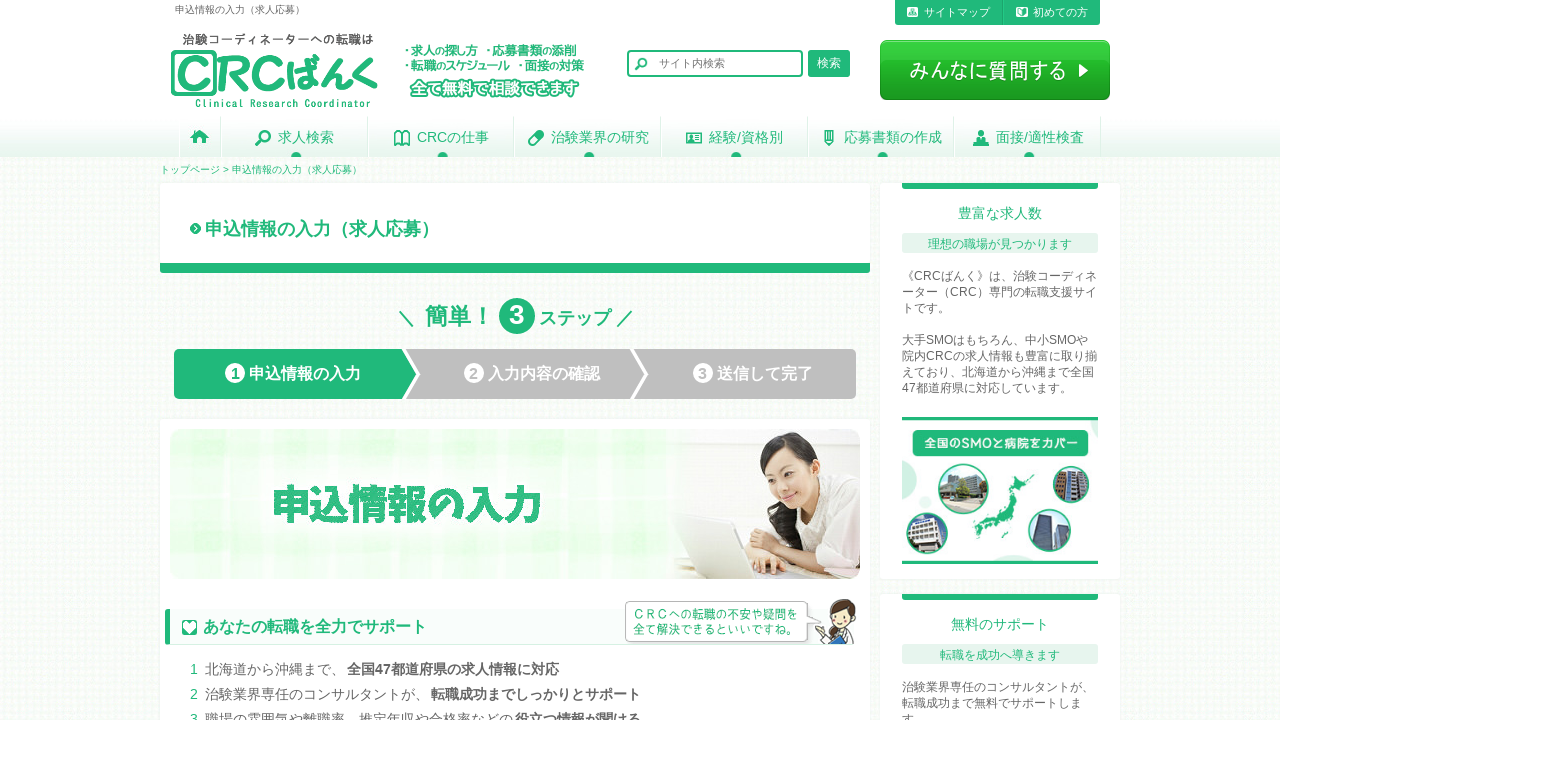

--- FILE ---
content_type: text/html; charset=UTF-8
request_url: https://crc-bank.com/form101?id=12021
body_size: 31041
content:

<!doctype html>

<head>

<meta charset="utf-8">
<meta name="viewport" content="width=device-width">
<meta http-equiv="X-UA-Compatible" content="IE=edge" >
<meta http-equiv="content-language" content="ja">
<title>申込情報の入力（求人応募） - CRCばんく</title>
<meta name="keywords" content="治験コーディネーター,CRC">
<meta name="description" content="">
<link rel="apple-touch-icon" href="https://crc-bank.com/apple-touch-icon.png" />
<link rel="manifest" href="https://crc-bank.com/manifest.json">	
<link rel="stylesheet" href="//crc-bank.com/css/reset.css">
<link rel="stylesheet" href="//crc-bank.com/css/basessl.css?202009305">
<link rel="shortcut icon" href="//crc-bank.com/favicon.ico" />
<link rel="stylesheet" href="css/exvalidation.css" type="text/css" />

<script src="//ajax.googleapis.com/ajax/libs/jquery/1.9.1/jquery.min.js"></script>
<script src="//crc-bank.com/js/nav.js?20181210" async="async"></script>
<script src="//crc-bank.com/js/rollover.js" async="async"></script>

<!-- Global site tag (gtag.js) - Google Analytics -->
<script async src="https://www.googletagmanager.com/gtag/js?id=G-GLKZ2KCSR6"></script>
<script>
  window.dataLayer = window.dataLayer || [];
  function gtag(){dataLayer.push(arguments);}
  gtag('js', new Date());

  gtag('config', 'G-GLKZ2KCSR6');
</script>
<script type="text/javascript" src="js/exvalidation.min.js" charset="utf-8"></script>
<script type="text/javascript" src="js/exchecker-ja.min.js" charset="utf-8"></script>
<script type="text/javascript" src="//ajaxzip3.github.io/ajaxzip3.js" charset="UTF-8"></script>
<script type="text/javascript" src="js/confirmreload.js" charset="UTF-8"></script>

</head>

<body style="visibility:hidden" onLoad="document.body.style.visibility='visible'">
	
<div id="stage">

<!-- ヘッダー -->
<div id="backheader">
	<header id="header">  
    <div id="headerabove" class="cf">
    <h1 id="indexh1">申込情報の入力（求人応募）</h1>
    <ul id="ss_nav" class="cf">
      <li class="sitemap"><a href="https://crc-bank.com/sitemap">サイトマップ</a></li>
      <li class="help"><a href="https://crc-bank.com/about">初めての方</a></li>
    </ul>
    </div>
		
    <div id="headerbelow3" class="cf">
		<p id="toplogonomal"><a href="https://crc-bank.com/"><img id="logonomal" src="//crc-bank.com/images/img_logo.png" alt="CRCばんく"></a></p>
		<dl class="header_tel">
			<dt class=" none_mobile"><img src="//crc-bank.com/images/telbannar.png" alt="全て無料で相談できます。" /></dt>
			<dd class=" nonenone"></dd>
		</dl>
		
		<ul id="s_navnomal" class="cf">
			<li class="ykensaku" itemscope itemtype="http://schema.org/WebSite">
				<meta itemprop="url" content="https://crc-bank.com/">
				<form itemprop="potentialAction" itemscope itemtype="http://schema.org/SearchAction" action="https://crc-bank.com/sitekensaku" action="https://crc-bank.com/sitekensaku" method="GET" id="sitekensaku2" target="_blank">
					<meta itemprop="target" content="https://crc-bank.com/sitekensaku?textfield={textfield}"/>
					<input itemprop="query-input" name="textfield" valign="middle" type="search" id="sitekensakufield" class="withicon" placeholder="サイト内検索"/>
					<input type="submit" id="sitekensakua2" value="検索" class="btn03">
				</form>
			</li>
			
			<li class="tourokunomal"><a href="https://crc-bank.com/keijiban_top#a3"><img src="//crc-bank.com/images/btn_minnanishitsumon.png" alt="掲示板で質問をする" class="rollover tourokunomal"></a></li>
		</ul>
		
	</div>
	</header>
</div>
<!-- ナビゲーション -->
<nav id="nav" class="cf">
    <ul class="cf">
      <li class="home"><a href="https://crc-bank.com/"><img src="https://crc-bank.com/images/btn_home_ov.jpg" alt="トップページ" /></a></li>
      <li class="shigotonaiyou"><a href="https://crc-bank.com/kyuujinkensaku"><img src="https://crc-bank.com/images/icon_kensaku.png" class="icon_margin08" alt="求人検索">求人検索</a></li>
      <li class="shigotonaiyou2"><a href="https://crc-bank.com/kyuujinkensaku"><img src="https://crc-bank.com/images/icon_kensaku.png" class="icon_margin08" alt="求人検索">求人検索</a></li>
      <li class="shigotonaiyou3"><a href="https://crc-bank.com/kyuujinkensaku"><img src="https://crc-bank.com/images/icon_kensaku.png" class="icon_margin08" alt="求人検索">求人検索</a>
      <ul class="sub">
<li><a href="https://crc-bank.com/mikeikensyanokyuujin"> CRC未経験者</a></li>
<li><a href="https://crc-bank.com/crcnokyuujin"> CRC経験者</a></li>
      <li><a href="https://crc-bank.com/kangoshinokyuujin"> 看護師</a></li>
      <li><a href="https://crc-bank.com/kensagishinokyuujin"> 臨床検査技師</a></li>
      <li><a href="https://crc-bank.com/hokenshinokyuujin"> 保健師</a></li>
      <li><a href="https://crc-bank.com/yakuzaishinokyuujin"> 薬剤師</a></li>
      <li><a href="https://crc-bank.com/eiyoushinokyuujin"> 管理栄養士</a></li>
      <li><a href="https://crc-bank.com/kougakugishinokyuujin"> 臨床工学技士</a></li>
      <li><a href="https://crc-bank.com/mrnokyuujin"> MR</a></li>
<li><a href="https://crc-bank.com/cranokyuujin"> CRA経験者</a></li>      
      <li><a href="https://crc-bank.com/hallowork"> ハローワーク</a></li>
	  <li><a href="https://crc-bank.com/innaicrc?tagu6=1"> 院内CRC</a></li>
      <li><a href="https://crc-bank.com/epsogo"> EPLink</a></li>
      <li><a href="https://crc-bank.com/ssi"> シミックヘルスケア</a></li>      
      <li><a href="https://crc-bank.com/neues"> ノイエス</a></li>
      <li><a href="https://crc-bank.com/ethic"> アイロムIR</a></li>
      <li class="childend"><a href="https://crc-bank.com/irom"> アイロム</a></li>
      </ul>
      <li class="shigotonaiyou"><a href="https://crc-bank.com/shigotonaiyou"><img src="https://crc-bank.com/images/icon_shigoto_gyoukai.png" class="icon_margin08" alt="仕事内容">仕事内容</a></li>
      <li class="shigotonaiyou2"><a href="https://crc-bank.com/shigotonaiyou"><img src="https://crc-bank.com/images/icon_shigoto_gyoukai.png" class="icon_margin08" alt="仕事内容">仕事内容</a></li>
      <li class="shigotonaiyou3"><a href="https://crc-bank.com/shigotonaiyou"><img src="https://crc-bank.com/images/icon_shigoto_gyoukai.png" class="icon_margin08" alt="CRCの仕事">CRCの仕事</a>
      <ul class="sub">
      <li><a href="https://crc-bank.com/crctoha"> CRCとは</a></li>
	  <li><a href="https://crc-bank.com/mangachiken"> マンガで分かるCRC</a></li>
      <li><a href="https://crc-bank.com/crcnoshigotonaiyou"> 仕事内容とやりがい</a></li>
      <li><a href="https://crc-bank.com/crcnoichinichi"> 一日と一週間</a></li>
      <li><a href="https://crc-bank.com/crcnohyoubankigyou"> 評判・口コミ＜企業別＞</a></li>
      <li><a href="https://crc-bank.com/crcnohyouban"> 評判・口コミ＜資格別＞</a></li>
      <li><a href="https://crc-bank.com/crcnoqa"> よくある質問と回答</a></li>
      <li><a href="https://crc-bank.com/keijiban_top"> みんなの質問と回答</a></li>
      <li><a href="https://crc-bank.com/crcnokyuuryou"> 給与と年収</a></li>
      <li><a href="https://crc-bank.com/crcnorisyokuritsu"> 離職率と退職理由</a></li>
      <li><a href="https://crc-bank.com/crcninaruniha"> 未経験からCRCになる</a></li>
      <li><a href="https://crc-bank.com/crcnoshikaku"> 医療資格と認定資格</a></li>
      <li><a href="https://crc-bank.com/crcnonenreiseigen"> 年齢制限</a></li>
      <li><a href="https://crc-bank.com/crctocranochigai"> CRCとCRAの違い</a></li>
      <li><a href="https://crc-bank.com/innaicrctosmocrcnochigai"> 院内CRCとSMOの違い</a></li>
      <li class="childend"><a href="https://crc-bank.com/smanoshigotonaiyou"> SMAとは</a></li>
      </ul>
      </li>      
      <li class="gyoukaikenkyuu"><a href="https://crc-bank.com/gyoukaikenkyuu"><img src="https://crc-bank.com/images/icon_kusuri.png" class="icon_margin08" alt="業界研究">業界研究</a></li>
      <li class="gyoukaikenkyuu2"><a href="https://crc-bank.com/gyoukaikenkyuu"><img src="https://crc-bank.com/images/icon_kusuri.png" class="icon_margin08" alt="業界研究">業界研究</a></li>
      <li class="gyoukaikenkyuu3"><a href="https://crc-bank.com/gyoukaikenkyuu"><img src="https://crc-bank.com/images/icon_kusuri.png" class="icon_margin08" alt="治験業界の研究">治験業界の研究</a>
      <ul class="sub">
      <li><a href="https://crc-bank.com/smoranking"> SMOランキング</a></li>
      <li><a href="https://crc-bank.com/chikentoha"> 治験とは</a></li>
      <li><a href="https://crc-bank.com/smotoha"> SMOとは</a></li>
      <li><a href="https://crc-bank.com/smotocronochigai"> SMOとCROの違い</a></li>
      <li><a href="https://crc-bank.com/oubosaki"> 応募先の選び方</a></li>
      <li><a href="https://crc-bank.com/shigatsunotensyoku"> 来年からCRCとして働く</a></li>
      <li><a href="https://crc-bank.com/chikenyougosyuu"> 治験用語集</a></li>
      <li class="childend"><a href="https://crc-bank.com/gcptoha"> GCPとは</a></li>
      </ul>
      </li>   
		
      <li class="mensetsutaisaku"><a href="https://crc-bank.com/shikakubetsu"><img src="https://crc-bank.com/images/icon_shikakubetsu.png" class="icon_margin08" alt="経験/資格別">経験資格</a></li>
      <li class="mensetsutaisaku2"><a href="https://crc-bank.com/shikakubetsu"><img src="https://crc-bank.com/images/icon_shikakubetsu.png" class="icon_margin08" alt="経験/資格別">経験資格</a></li>
      <li class="mensetsutaisaku3"><a href="https://crc-bank.com/shikakubetsu"><img src="https://crc-bank.com/images/icon_shikakubetsu.png" class="icon_margin08" alt="経験/資格別">経験/資格別</a>
      <ul class="sub">
      <li><a href="https://crc-bank.com/crctyuui"> CRC経験者の注意点</a></li>
      <li><a href="https://crc-bank.com/kangoshityuui"> 看護師の注意点</a></li>
      <li><a href="https://crc-bank.com/kensagishityuui"> 臨床検査技師の注意点</a></li>
      <li><a href="https://crc-bank.com/hokenshityuui"> 保健師の注意点</a></li>
      <li><a href="https://crc-bank.com/eiyoushityuui"> 管理栄養士の注意点</a></li>
      <li><a href="https://crc-bank.com/kougakugishityuui"> 臨床工学技士の注意点</a></li>
	  <li><a href="https://crc-bank.com/shinrishityuui"> 臨床心理士の注意点</a></li>	  
      <li class="childend"><a href="https://crc-bank.com/mrtyuui"> MRの注意点</a></li>
      </ul>
      </li>
		
      <li class="rirekisyosakusei"><a href="https://crc-bank.com/rirekisyosakusei"><img src="https://crc-bank.com/images/icon_enpitsu.png" class="icon_margin08" alt="書類作成">書類作成</a></li>
      <li class="rirekisyosakusei2"><a href="https://crc-bank.com/rirekisyosakusei"><img src="https://crc-bank.com/images/icon_enpitsu.png" class="icon_margin08" alt="書類作成">書類作成</a></li>
      <li class="rirekisyosakusei3"><a href="https://crc-bank.com/rirekisyosakusei"><img src="https://crc-bank.com/images/icon_enpitsu.png" class="icon_margin08" alt="応募書類の作成">応募書類の作成</a>
      <ul class="sub">
      <li><a href="https://crc-bank.com/rirekisyo"> 履歴書作成ツール</a></li>
      <li><a href="https://crc-bank.com/syokurekisyo"> 職務経歴書作成ツール</a></li>
      <li><a href="https://crc-bank.com/crcnorirekisyo"> 履歴書の書き方</a></li>
      <li><a href="https://crc-bank.com/crcnoshiboudouki"> 志望動機の書き方</a></li>
<li><a href="https://crc-bank.com/crcnosyokumukeirekisyo"> CRC経験者の職務経歴書</a></li>
      <li><a href="https://crc-bank.com/kangoshinosyokumukeirekisyo"> 看護師の職務経歴書</a></li>
      <li><a href="https://crc-bank.com/kensagishinosyokumukeirekisyo"> 検査技師の職務経歴書</a></li>
      <li><a href="https://crc-bank.com/hokenshinosyokumukeirekisyo"> 保健師の職務経歴書</a></li>
      <li><a href="https://crc-bank.com/yakuzaishinosyokumukeirekisyo"> 薬剤師の職務経歴書</a></li>
      <li><a href="https://crc-bank.com/eiyoushinosyokumukeirekisyo"> 管理栄養士の職務経歴書</a></li>
      <li><a href="https://crc-bank.com/kougakugishinosyokumukeirekisyo"> 工学技士の職務経歴書</a></li>
      <li><a href="https://crc-bank.com/ptnosyokumukeirekisyo"> 理学療法士の職務経歴書</a></li>
      <li><a href="https://crc-bank.com/sinrishinosyokumukeirekisyo"> 臨床心理士の職務経歴書</a></li>
      <li><a href="https://crc-bank.com/mrnosyokumukeirekisyo"> MRの職務経歴書</a></li>
<li><a href="https://crc-bank.com/cranosyokumukeirekisyo"> CRAの職務経歴書</a></li>
      <li><a href="https://crc-bank.com/nengo10"> 入学卒業年度自動計算</a></li>      
      <li class="childend"><a href="https://crc-bank.com/nengo"> 入学卒業年度早見表</a></li>
      </ul>
      </li>  
      <li class="mensetsutaisaku"><a href="https://crc-bank.com/mensetsutaisaku"><img src="https://crc-bank.com/images/icon_mensetsu.png" class="icon_margin08" alt="面接対策">選考対策</a></li>
      <li class="mensetsutaisaku2"><a href="https://crc-bank.com/mensetsutaisaku"><img src="https://crc-bank.com/images/icon_mensetsu.png" class="icon_margin08" alt="面接対策">選考対策</a></li>
      <li class="mensetsutaisaku3"><a href="https://crc-bank.com/mensetsutaisaku"><img src="https://crc-bank.com/images/icon_mensetsu.png" class="icon_margin08" alt="面接の対策">面接/適性検査</a>
      <ul class="sub">
      <li><a href="https://crc-bank.com/crcnomensetsukokorogake"> 心構えと不採用の理由</a></li>
      <li><a href="https://crc-bank.com/crcnotekiseikensa"> 適性検査の対策</a></li>
      <li><a href="https://crc-bank.com/crcnomensetsumanners"> 面接に必要な基本マナー</a></li>
      <li><a href="https://crc-bank.com/crcnomensetsuhentou"> 聞かれる質問と返答例</a></li>
      <li><a href="https://crc-bank.com/crcnomensetsusitsumon"> 応募者からの質問</a></li>
	<li><a href="https://crc-bank.com/crcnowebmensetsu"> WEB面接の注意点</a></li>
      <li class="childend"><a href="https://crc-bank.com/taisyokutetsuzuki"> 退職手続き</a></li>
      </ul>
      </li>

    </ul>
  </nav>
<!--コンテンツエリア-->
<div id="contents" class="cf">

<!--パンくずリスト-->
    <div id="breadclumb" class="cf">
    <a href="https://crc-bank.com/">トップページ</a>&nbsp;>&nbsp;申込情報の入力（求人応募）    </div>
    
<!--メインコンテンツエリア-->
    <div id="maincontents">
    
    <!--大きなタイトル-->
    <a id="start"><section class="bigtitle cf">    
    <h2>申込情報の入力（求人応募）</h2>
    <div class="mark radius02">
    <ul></ul>
	</div>
	</section></a>
    
    <!--ステップバー-->		
	<div class="steptitle">＼&nbsp;&nbsp;<span class="steptitlembig">簡単！</span> <span class="steptitlebig"><span class="marustepbig">3</span></span>&thinsp;ステップ&nbsp;／</div>
		
		<ol class="stepBar step3">
			<li class="step current"><span class="marustepcurrent">1</span> <span class="none_mobile">申込情報の</span>入力</li>
			<li class="step"><span class="marustep">2</span> <span class="none_mobile">入力内容の</span>確認</li>
			<li class="step"><span class="marustep">3</span> <span class="none_mobile">送信して</span>完了</li>
		</ol>
    
    <!--フォーム-->
    <article class="allform">
    <section class="responsible_margin_top1 kyuujinsyousai_pr"> 
       
    <!--大きな画像-->
    <div class="bigimage">
    <img src="./images/smallimage29.jpg" alt="申込情報の入力" />
    </div>

    <!--メリット・デメリット-->
    <article class="koumoku margin_top2 cf">     
    <h3 class="title icn01"><img src="./images/icn_heart.png" class="icon_margin01" alt="チェック">あなたの転職を全力でサポート</h3>
    <img id="midashi_serifu" src="images/fukia19.png" alt="ＣＲＣへの転職の不安や疑問を全て解決できるといいですね。">
    
	<div class="box01 cf margin_bottom6">
	<p><img class="images_syousai mobile margin_bottom3" src="//crc-bank.com/images/crctoha40.jpg" alt="サポート内容"></p>	
	<dl class="dl_list05">
	<dt>1</dt>
		<dd>北海道から沖縄まで、<b>全国47都道府県の求人情報に対応</b></dd>
	</dl> 
	<dl class="dl_list05">
	<dt>2</dt>
	<dd>治験業界専任のコンサルタントが、<b>転職成功までしっかりとサポート</b></dd>
    </dl>
    <dl class="dl_list05">
	<dt>3</dt>
	<dd>職場の雰囲気や離職率、<a href="https://crc-bank.com/sateimihon#f1" target="_blank"><u>推定年収</u></a>や<a href="https://crc-bank.com/goukakumihon#f1" target="_blank"><u>合格率</u></a>などの<b>役立つ情報が聞ける</b></dd>
    </dl>
    <dl class="dl_list05">
	<dt>4</dt>
	<dd><b>土日祝日や夜間（～22：00）</b>でも相談できる</dd>
    </dl>
	<dl class="dl_list05">
	<dt>5</dt>
	<dd><a href="https://crc-bank.com/formlogin#start" target="_blank"><u><b>CRCの転職に特化した専用ツール</b></u></a>が、あなたの転職活動をサポート</dd>
    </dl>
	<dl class="dl_list05">
	<dt>6</dt>
	<dd><a href="https://crc-bank.com/crcnohyoubankigyou" target="_blank"><u>口コミ</u></a>や<a href="https://crc-bank.com/crcnohyoubankigyounensyuurank#a3" target="_blank"><u>年収データ</u></a>などの<b>情報をすべて閲覧できる</b> <span class="text_red">※1</span></dd>
    </dl>
	<dl class="dl_list05">
	<dt>7</dt>
	<dd><b>治験業界に特化した<a href="https://crc-bank.com/aiajentmihon#start" target="_blank"><u><b>AIアシスタント</b></u></a> <a href="https://crc-bank.com/hentoutensakumihon#start" target="_blank"><u><b>面接対策ノート</b></u></a> <a href="https://crc-bank.com/shitsumonichiranmihon#start" target="_blank"><u><b>AI面接官</b></u></a></b>もあなたの転職活動をサポート <span class="text_red">※1</span></dd>
    </dl>
	<dl class="dl_list05">
	<dt>8</dt>
	<dd><b>LINE・CRCばんくアプリ・Zoom</b>など、ご希望の方法で相談できる</dd>
	<dd><span class="text_small01 right margin_top0 text_red">※1 すべてのクチコミ閲覧や面接対策ノート、AI面接官などは、<br class="mobile">CRCばんくを通じて応募された方のみご利用いただける機能</span></dd>	
    </dl>
	</div>
   
   <div class="kensakuhozon margin_bottom2">     
	 <span class="btn01" onclick="getStorage()">履歴書かんたん作成ツールのデータを使う</span>
     </div>
    
	</article>
	</section> 
   
	<form id="messageform" name="messageform" action="https://crc-bank.com/form102#start" method="post"> 
		
	<!--応募する求人内容-->
    <section class="form responsible_margin_top1">
    <h3 class="youkou"><img src="./images/icn_kaisya.png" class="icon_margin09" alt="応募する求人情報">応募する求人情報</h3>
    
    <div class="detail cf">   
	<dl class="dl_list03">
		<dt>応募先名</dt>
		<dd>株式会社アイロムOM<input type="hidden" name="kaisyamei" value="株式会社アイロムOM"></dd>
	</dl>
	<dl class="dl_list03">
		<dt>職種</dt>
		<dd>未経験から始める治験コーディネーター（CRC）/広島市<input type="hidden" name="syokusyu" value="未経験から始める治験コーディネーター（CRC）/広島市"></dd>
	</dl>
	<dl class="dl_list03">
		<dt>勤務地</dt>
		<dd>広島県<input type="hidden" name="kinmuchi" value="広島県"><input type="hidden" name="id" value="12021"></dd>
	</dl>
	</div>
    </section>
    
    <!--入力内容-->
		
    <section class="form responsible_margin_top3 cf">
	<h3 class="youkou"><img src="./images/icn_kiji6.png" class="icon_margin09" alt="名前、住所、連絡先">2026年1月時点のお名前、ご住所などをご入力ください。</h3>
	<img id="midashi_serifu" src="./images/fukic19.png" alt="メールアドレスや電話番号など正確に入力してくださいね。">

	<div class="formbox">
	<dl class="contact_list011">
		<dt><span class="marginright7">お名前</span><span class="btnhissu">必須</span></dt>
		<dd><input id="name" name="name" type="text" value="" style="width: 60%;" class="colorChangeInput backpink" placeholder="例：山田 太郎"/></dd>
	</dl>

	<dl class="contact_list011">
		<dt><span class="marginright7">ふりがな</span><span class="btnhissu">必須</span></dt>
		<dd><input id="kana" name="kana" type="text" value="" style="width: 60%;" class="colorChangeInput backpink" placeholder="例：やまだ たろう"/></dd>
	</dl>
		
	<dl id="genderzentai" class="contact_list011">
		<dt><span class="marginright7">性別</span><span class="btnhissu">必須</span></dt>
		<dd><span id="gender">
			<span class="kai"><input id="genderman" name= "gender" type="radio" onclick="fungenderman();fungenderhaikei()" value="男"   /><label for="genderman" id="genderman2">男&nbsp;&nbsp;</label></span>
            <span class="kai"><input id="genderwoman" name= "gender" type="radio" onclick="fungenderwoman();fungenderhaikei()" value="女"   /><label for="genderwoman" id="genderman2">女&nbsp;&nbsp;</label></span></span>
		</dd></dl>
		
	<dl class="contact_list011 selectWrap">
		<dt><span class="marginright7"><label for="age">年齢</label></span><span class="btnhissu">必須</span></dt>
		<dd><select id="age" name="age" size="1" class="backpink">
        <option value="" selected="selected" selected=
			"selected">選択してください</option>
      <option value="～20歳" >～20歳</option>
      <option value="21歳"  >21歳</option>
      <option value="22歳"  >22歳</option>
      <option value="23歳"  >23歳</option>
      <option value="24歳"  >24歳</option>
      <option value="25歳"  >25歳</option>
      <option value="26歳"  >26歳</option>
      <option value="27歳"  >27歳</option>
      <option value="28歳"  >28歳</option>
      <option value="29歳"  >29歳</option>
      <option value="30歳"  >30歳</option>
      <option value="31歳"  >31歳</option>
      <option value="32歳"  >32歳</option>
      <option value="33歳"  >33歳</option>
      <option value="34歳"  >34歳</option>
      <option value="35歳"  >35歳</option>
      <option value="36歳"  >36歳</option>
      <option value="37歳"  >37歳</option>
      <option value="38歳"  >38歳</option>
      <option value="39歳"  >39歳</option>
      <option value="40歳"  >40歳</option>
      <option value="41歳"  >41歳</option>
      <option value="42歳"  >42歳</option>
      <option value="43歳"  >43歳</option>
      <option value="44歳"  >44歳</option>
      <option value="45歳"  >45歳</option>
      <option value="46歳"  >46歳</option>
      <option value="47歳"  >47歳</option>
      <option value="48歳"  >48歳</option>
      <option value="49歳"  >49歳</option>
      <option value="50歳"  >50歳</option>
      <option value="51歳"  >51歳</option>
      <option value="52歳"  >52歳</option>
      <option value="53歳"  >53歳</option>
      <option value="54歳"  >54歳</option>
      <option value="55歳"  >55歳</option>
      <option value="56歳"  >56歳</option>
      <option value="57歳"  >57歳</option>
      <option value="58歳"  >58歳</option>
      <option value="59歳"  >59歳</option>
      <option value="60～歳"  >60～歳</option>
      </select></dd>
	</dl>	
		
	<dl class="contact_list011">
		<dt><span class="marginright7">電話番号</span><span class="btnhissu">必須</span></dt>
		<dd><input id="tel" name="tel" value="" size="50" style="width: 50%;" type="tel" class="colorChangeInput backpink" placeholder="例：08012345678"/>
		<span class="cf"></span><div class="text_green text_small01 margin_top0">※事前の予告なしにお電話を差し上げることはありません。</div></dd>
	</dl>

	<dl class="contact_list011">
		<dt><span class="marginright7">メールアドレス</span><span class="btnhissu">必須</span></dt>
		<dd><input id="email" name="email" size="50" style="width: 80%;" type="email" value="" class="colorChangeInput backpink" placeholder="例：info@yahoo.co.jp"/>
		<span class="cf"></span><div class="text_green text_small01 margin_top0">※～@ymobile.ne.jp ～@softbank.ne.jp 以外のメールアドレスを入力してください。<br>※履歴書に記載する予定のメールアドレスを入力してください。</div></dd>
	</dl>

	<dl class="contact_list011">
		<dt><span class="marginright7"><span class="kai">確認用メール</span><span class="kai">アドレス</span></span><span class="btnhissu">必須</span></dt>
		<dd><input id="reemail" name="reemail" size="50" style="width: 80%;" type="text" value="" class="colorChangeInput backpink" placeholder="例：info@yahoo.co.jp（確認用）"/></dd>
	</dl>

	<dl class="contact_list011">
		<dt><label for="zip"><span class="marginright7">郵便番号</span></label><span class="btnnini">任意</span></dt>
		<dd><label for="zip">〒</label><input id="zip" name="zip" value="" size="12" type="text" onKeyUp="AjaxZip3.zip2addr(this,'','address1','address2');" class="backbluethin colorChangeInput" placeholder="例：000-0000"/>
		<span class="cf"></span><div class="text_green text_small01 margin_top0">※入力すると自動的に住所を表示します。</div></dd>
	</dl>
	
	<dl class="contact_list011">
		<dt><span class="marginright7">ご住所</span><span class="btnhissu">必須</span></dt>
		<dd><select id="address1" name="address1" size="1" class="backpink">
        <option value="" selected="selected" selected=
			"selected">都道府県</option>
			<optgroup label="北海道・東北">
        <option value="北海道" >北海道</option>
        <option value="青森県" >青森県</option>
        <option value="岩手県" >岩手県</option>
        <option value="秋田県" >秋田県</option>
		<option value="宮城県" >宮城県</option>        
        <option value="山形県" >山形県</option>
        <option value="福島県" >福島県</option>
		</optgroup>
		<optgroup label="関東">
        <option value="東京都" >東京都</option>
        <option value="神奈川県" >神奈川県</option>
		<option value="千葉県" >千葉県</option>
		<option value="埼玉県" >埼玉県</option>	
		<option value="群馬県" >群馬県</option>
		<option value="栃木県" >栃木県</option>	
		<option value="茨城県" >茨城県</option>
		</optgroup>
		<optgroup label="甲信越・北陸">
		<option value="山梨県" >山梨県</option>
		<option value="長野県" >長野県</option>
        <option value="新潟県" >新潟県</option>
        <option value="石川県" >石川県</option>
		<option value="福井県" >福井県</option>
		<option value="富山県" >富山県</option> 
		</optgroup>
		<optgroup label="東海">
		<option value="愛知県" >愛知県</option>
		<option value="静岡県" >静岡県</option>
        <option value="岐阜県" >岐阜県</option> 
        <option value="三重県" >三重県</option>
		</optgroup>
		<optgroup label="関西">
		<option value="大阪府" >大阪府</option>	
		<option value="兵庫県" >兵庫県</option>
		<option value="京都府" >京都府</option>	
        <option value="滋賀県" >滋賀県</option>
        <option value="奈良県" >奈良県</option>
        <option value="和歌山県" >和歌山県</option>
		</optgroup>
		<optgroup label="中国">
		<option value="広島県" >広島県</option>	
		<option value="岡山県" >岡山県</option>	
		<option value="山口県" >山口県</option>	
        <option value="鳥取県" >鳥取県</option>
        <option value="島根県" >島根県</option>
        </optgroup>
		<optgroup label="四国">
		<option value="愛媛県" >愛媛県</option>
		<option value="香川県" >香川県</option>	
		<option value="高知県" >高知県</option>	
        <option value="徳島県" >徳島県</option>       
        </optgroup>
		<optgroup label="九州・沖縄">        
        <option value="福岡県" >福岡県</option>
		<option value="熊本県" >熊本県</option>
		<option value="長崎県" >長崎県</option>	
		<option value="大分県" >大分県</option>	
        <option value="佐賀県" >佐賀県</option>        
        <option value="宮崎県" >宮崎県</option>
        <option value="鹿児島県" >鹿児島県</option>
        <option value="沖縄県" >沖縄県</option>
		</optgroup>	
        </select>
<input id="address2" name="address2" value="" size="35" class="colorChangeInput backpink margin_top0 address2" placeholder="例：新宿区歌舞伎町1-4-1" /></dd>
	</dl>
		
	    <dl id="haiguusyanoumuzentai" class="contact_list011">
		<dt><span class="marginright7">配偶者</span><span class="btnhissu">必須</span></dt>
		<dd><span id="haiguusyanoumu">
            <input id="haiguusyanoumunashi" name= "haiguusyanoumu" type="radio" onclick="funhaiguusyanashi();funhaiguusyahaikei()" value="なし"   /><label for="haiguusyanoumunashi">なし&nbsp;&nbsp;</label>
            <input id="haiguusyanoumuari" name= "haiguusyanoumu" type="radio" onclick="funhaiguusyaari();funhaiguusyahaikei()" value="あり"   /><label for="haiguusyanoumuari">あり&nbsp;&nbsp;</label></span></dd>
		</dl>	
		
	    <dl id="nyuusekiyoteizentai" class="contact_list011">
		<dt><span class="marginright7">入籍予定</span><span class="btnhissu">必須</span></dt>
		<dd><span id="nyuusekiyotei">
            <span class="kai"><input id="nyuusekiyoteinashi" name= "nyuusekiyotei" type="radio" onclick="funnyuusekiyoteihaikei()" value="なし"   /><label for="nyuusekiyoteinashi">なし&nbsp;&nbsp;</label></span>
            <span class="kai"><input id="nyuusekiyoteihantoshi" name= "nyuusekiyotei" type="radio" onclick="funnyuusekiyoteihaikei()" value="半年以内"   /><label for="nyuusekiyoteihantoshi">半年以内&nbsp;&nbsp;</label></span>
			<span class="kai"><input id="nyuusekiyoteiichinen" name= "nyuusekiyotei" type="radio" onclick="funnyuusekiyoteihaikei()" value="1年以内"   /><label for="nyuusekiyoteiichinen">1年以内&nbsp;&nbsp;</label></span>
			<span class="kai"><input id="nyuusekiyoteininen" name= "nyuusekiyotei" type="radio" onclick="funnyuusekiyoteihaikei()" value="2年以内"   /><label for="nyuusekiyoteininen">2年以内&nbsp;&nbsp;</label></span></span></dd>
		</dl>		
		
 	    <dl id="okosamazentai" class="contact_list011">
		<dt><span class="marginright7">子供</span><span class="btnhissu">必須</span></dt>
		<dd><span id="okosama">
            <span class="kai"><input id="okosamanashi" name= "okosama" type="radio" onclick="funokosamanashi();funokosamahaikei()"value="なし"   /><label for="okosamanashi">なし&nbsp;&nbsp;</label></span>
            <span class="kai"><input id="okosamahitori" name= "okosama" type="radio" onclick="funokosamaari();funokosamahaikei()"value="1人"   /><label for="okosamahitori">1人&nbsp;&nbsp;</label></span>
            <span class="kai"><input id="okosamafutari" name= "okosama" type="radio" onclick="funokosamaari();funokosamahaikei()" value="2人以上"   /><label for="okosamafutari">2人以上&nbsp;&nbsp;</label></span></span></dd>
	</dl>  
		
	<dl id="zangyouzentai" class="contact_list011">
		<dt><span class="marginright7"><span class="kai">1ヶ月の</span><span class="kai">上限残業時間</span></span><span class="btnhissu">必須</span></dt>
		<dd><span id="zangyou">
            <span class="kai"><input id="zangyou5" name= "zangyou" type="radio" onclick="funzangyouhaikei()" value="～5時間"   /><label for="zangyou5">～5時間&nbsp;&nbsp;</label></span>
            <span class="kai"><input id="zangyou10" name= "zangyou" type="radio" onclick="funzangyouhaikei()" value="6～10時間"   /><label for="zangyou10">6～10時間&nbsp;&nbsp;</label></span>
            <span class="kai"><input id="zangyou20" name= "zangyou" type="radio" onclick="funzangyouhaikei()" value="11～20時間"   /><label for="zangyou20">11～20時間&nbsp;&nbsp;</label></span>
            <span class="kai"><input id="zangyou30" name= "zangyou" type="radio" onclick="funzangyouhaikei()" value="21時間～"   /><label for="zangyou30">21時間～&nbsp;&nbsp;</label></span></span><span class="cf"></span><div class="text_green text_small01 margin_top0">※上限とは「それ以上は許容出来ないという限度のこと」です。</div></dd>
	</dl>	
		
    <dl id="jyuukyokankyouzentai" class="contact_list011">
		<dt><span class="marginright7">住居環境</span><span class="btnhissu">必須</span></dt>
		<dd><span id="jyuukyokankyou">
            <span class="kai"><input id="jyuukyokankyouhitori" name= "jyuukyokankyou" type="radio" onclick="funjyuukyokankyouhaikei()" value="一人暮らし"   /><label for="jyuukyokankyouhitori">一人暮らし&nbsp;&nbsp;</label></span>
            <span class="kai"><input id="jyuukyokankyoukazoku" name= "jyuukyokankyou" type="radio" onclick="funjyuukyokankyouhaikei()" value="家族と同居"   /><label for="jyuukyokankyoukazoku">家族と同居&nbsp;&nbsp;</label></span>
			<span class="kai"><input id="jyuukyokankyoukazokuigaiisei" name= "jyuukyokankyou" type="radio" onclick="funjyuukyokankyouhaikei()" value="家族以外（異性）と同居"   /><label for="jyuukyokankyoukazokuigaiisei">家族以外（異性）と同居&nbsp;&nbsp;</label></span>
			<span class="kai"><input id="jyuukyokankyoukazokuigaidousei" name= "jyuukyokankyou" type="radio" onclick="funjyuukyokankyouhaikei()" value="家族以外（同性）と同居"   /><label for="jyuukyokankyoukazokuigaidousei">家族以外（同性）と同居&nbsp;&nbsp;</label></span></span></dd>
	</dl>		
		
	<dl id="shikakuzentai" class="contact_list02">
		<dt><span class="marginright7">保有資格</span><span class="btnhissu">必須</span></dt>
		<dd><span id="shikaku"><span class="kai" style="margin-right: 9px"><input id="kangoshi" name="kangoshi" type="checkbox" onclick="funshikakuhaikei()" value="看護師" /><label for="kangoshi">看護師</label></span>
			<span class="kai" style="margin-right: 9px"><input id="jyunkangoshi" name="jyunkangoshi" type="checkbox" onclick="funshikakuhaikei()" value="准看護師" /><label for="jyunkangoshi">准看護師</label></span>
            <span class="kai" style="margin-right: 9px"><input id="rinsyoukensagishi" name="rinsyoukensagishi" type="checkbox" onclick="funshikakuhaikei()" value="臨床検査技師" /><label for="rinsyoukensagishi">臨床検査技師</label></span>
            <span class="kai" style="margin-right: 9px"><input id="hokenshi" name="hokenshi" type="checkbox" onclick="funshikakuhaikei()" value="保健師" /><label for="hokenshi">保健師</label></span>
            <span class="kai" style="margin-right: 9px"><input id="yakuzaishi" name="yakuzaishi" type="checkbox" onclick="funshikakuhaikei()" value="薬剤師" /><label for="yakuzaishi">薬剤師</label></span>
            <span class="kai" style="margin-right: 9px"><input id="eiyoushi" name="eiyoushi" type="checkbox" onclick="funshikakuhaikei();funeiyoushi()" value="管理栄養士" /><label for="eiyoushi">管理栄養士</label></span>
            <span class="kai" style="margin-right: 9px"><input id="kougakugishi" name="kougakugishi" type="checkbox" onclick="funshikakuhaikei()" value="臨床工学技士" /><label for="kougakugishi">臨床工学技士</label></span>
            <span class="kai" style="margin-right: 9px"><input id="housyasengishi" name="housyasengishi" type="checkbox" onclick="funshikakuhaikei()" value="診療放射線技師" /><label for="housyasengishi">診療放射線技師</label></span>
           <span class="kai" style="margin-right: 9px"><input id="pt" name="pt" type="checkbox" onclick="funshikakuhaikei()" value="理学療法士" /><label for="pt">理学療法士</label></span>
           <span class="kai" style="margin-right: 9px"><input id="ot" name="ot" type="checkbox" onclick="funshikakuhaikei()" value="作業療法士" /><label for="ot">作業療法士</label></span>
            <span class="kai" style="margin-right: 9px"><input id="shinrishi" name="shinrishi" onclick="funshikakuhaikei()" type="checkbox" value="臨床心理士" /><label for="shinrishi">臨床心理士</label></span>
            <span class="kai" style="margin-right: 9px"><input id="mr" name="mr" type="checkbox" onclick="funshikakuhaikei()" value="MR" /><label for="mr">MR</label></span>
            <span class="kai" style="margin-right: 9px"><input id="sonohoka" name="sonohoka" onclick="funshikakuhaikei()" type="checkbox" value="その他" /><label for="sonohoka">その他</label></span></span></dd>
		</dl></div>
    </section>
		
	<section class="form cf">
	<h3 class="youkou"><img src="./images/icn_bag.png" class="icon_margin09" alt="仕事内容">～2026年1月までに携わった仕事内容をご入力ください。</h3>
		
	<div class="formbox">
		
	<dl class="contact_list011">
		<dt><span class="marginright7">臨床経験年数</span><span class="btnhissu">必須</span></dt>
		<dd><select id="rinsyoukeikennensuu" name="rinsyoukeikennensuu" size="1" class="backpink">
        <option value="" selected="selected" selected=
			"selected">選択してください</option>
      <option >1年未満</option>
      <option >1年以上2年未満</option>
      <option >2年以上3年未満</option>
      <option >3年以上4年未満</option>
      <option >4年以上5年未満</option>
      <option >5年以上6年未満</option>
      <option >6年以上7年未満</option>
      <option >7年以上8年未満</option>
      <option >8年以上9年未満</option>
      <option >9年以上10年未満</option>
      <option >10年以上11年未満</option>
      <option >11年以上12年未満</option>
      <option >12年以上13年未満</option>
      <option >13年以上14年未満</option>
      <option >14年以上15年未満</option>
      <option >15年以上16年未満</option>
      <option >16年以上17年未満</option>
      <option >17年以上18年未満</option>
      <option >18年以上19年未満</option>
      <option >19年以上20年未満</option>
      <option >20年以上</option>
      </select><span class="cf"></span><div class="text_green text_small01 margin_top0">※ここでの臨床経験とは<span class="text_red2">医療に関連する職場（製薬会社・検査センター・薬局・美容外科なども含む）で働いた経験のこと</span>です。学生（大学、大学院など）や<span class="text_red2">産休育休の期間は含みません。</span><br>※2年10ヶ月は「2年以上3年未満」に該当します。</div></dd>
      </dl>
		
      <dl id="eiyoushidouzentai" class="contact_list011">
		<dt><span class="marginright7">栄養指導経験</span><span class="btnhissu">必須</span></dt>
		<dd><span id="eiyoushidou">
            <span class="kai"><input id="eiyoushidounashi" name= "eiyoushidou" type="radio" onclick="funeiyoushidouhaikei()" value="なし"   /><label for="eiyoushidounashi">なし&nbsp;&nbsp;</label></span>
            <span class="kai"><input id="eiyoushidouichinen" name= "eiyoushidou" type="radio" onclick="funeiyoushidouhaikei()" value="～1年"   /><label for="eiyoushidouichinen">～1年&nbsp;&nbsp;</label></span>
			<span class="kai"><input id="eiyoushidouninen" name= "eiyoushidou" type="radio" onclick="funeiyoushidouhaikei()" value="2年～"   /><label for="eiyoushidouninen">2年～&nbsp;&nbsp;</label></span></span></dd>
		</dl>
		
      <dl id="tensyokukaisuuzentai" class="contact_list011">
		<dt><span class="marginright7">転職回数</span><span class="btnhissu">必須</span></dt>
		<dd><span id="tensyokukaisuu">
            <span class="kai" style="margin-right: 7px"><input id="tensyokukaisuunashi" name= "tensyokukaisuu" type="radio" onclick="funtensyokukaisuuhaikei()" value="なし"  /><label for="tensyokukaisuunashi">なし</label></span>
            <span class="kai" style="margin-right: 7px"><input id="tensyokukaisuu1" name= "tensyokukaisuu" type="radio" onclick="funtensyokukaisuuhaikei()" value="1回"  /><label for="tensyokukaisuu1">1回</label></span>
			<span class="kai" style="margin-right: 7px"><input id="tensyokukaisuu2" name= "tensyokukaisuu" type="radio" onclick="funtensyokukaisuuhaikei()" value="2回"  /><label for="tensyokukaisuu2">2回</label></span>
            <span class="kai" style="margin-right: 7px"><input id="tensyokukaisuu3" name= "tensyokukaisuu" type="radio" onclick="funtensyokukaisuuhaikei()" value="3回"  /><label for="tensyokukaisuu3">3回</label></span>
			<span class="kai" style="margin-right: 7px"><input id="tensyokukaisuu4" name= "tensyokukaisuu" type="radio" onclick="funtensyokukaisuuhaikei()" value="4回"  /><label for="tensyokukaisuu4">4回</label></span>
            <span class="kai" style="margin-right: 7px"><input id="tensyokukaisuu5" name= "tensyokukaisuu" type="radio" onclick="funtensyokukaisuuhaikei()" value="5回以上"  /><label for="tensyokukaisuu5">5回以上</label></span></span><span class="cf"></span><div class="text_green text_small01 margin_top0">※転職回数とは在籍された病院・企業の数（短時間労働は含まない）から1を引いたものです。例えば、現在3つ目の病院・企業に在籍されている方の転職回数は2回です。</div><div class="text_green text_small01">※グループ会社/病院への転籍や異動は転職回数に含めません。</div></dd>
	  </dl>
		
      <dl id="risyokukikanzentai" class="contact_list011">
		<dt><span class="marginright7">離職期間</span><span class="btnhissu">必須</span></dt>
		<dd><span id="risyokukikan">
            <span class="kai" style="margin-right: 7px"><input id="risyokukikannashi" name= "risyokukikan" type="radio" onclick="funrisyokukikannashi();funrisyokukikanhaikei()" value="なし"  /><label for="risyokukikannashi">なし</label></span>
            <span class="kai" style="margin-right: 7px"><input id="risyokukikan3" name= "risyokukikan" type="radio" onclick="funrisyokukikanari();funrisyokukikanhaikei()" value="～3ヶ月"  /><label for="risyokukikan3">～3ヶ月</label></span>
			<span class="kai" style="margin-right: 7px"><input id="risyokukikan6" name= "risyokukikan" type="radio" onclick="funrisyokukikanari();funrisyokukikanhaikei()" value="～6ヶ月"  /><label for="risyokukikan6">～6ヶ月</label></span>
            <span class="kai" style="margin-right: 7px"><input id="risyokukikan12" name= "risyokukikan" type="radio"  onclick="funrisyokukikanari();funrisyokukikanhaikei()" value="～1年"  /><label for="risyokukikan12">～1年</label></span>
			<span class="kai" style="margin-right: 7px"><input id="risyokukikan24" name= "risyokukikan" type="radio"  onclick="funrisyokukikanari();funrisyokukikanhaikei()" value="～2年"  /><label for="risyokukikan24">～2年</label></span>
            <span class="kai" style="margin-right: 7px"><input id="risyokukikan36" name= "risyokukikan" type="radio"  onclick="funrisyokukikanari();funrisyokukikanhaikei()" value="3年～"  /><label for="risyokukikan36">3年～</label></span></span><span class="cf"></span><div class="text_green text_small01 margin_top0">※現在だけでなく<span class="text_red2">過去の離職や休業（育休産休、介護休暇など）も含んだ期間</span>をご選択ください。通学制学校に在籍している期間は離職に含めません。</div></dd>
	  </dl>
		
      <dl id="risyokunoriyuuzentai" class="contact_list011">
		<dt><span class="marginright7">離職期間の理由</span><span class="btnhissu">必須</span></dt>
		<dd><span id="risyokunoriyuu"><span class="kai" style="margin-right: 9px"><input id="syussanikuji" name="syussanikuji" type="checkbox" onclick="funrisyokunoriyuuhaikei()" value="出産育児" /><label for="syussanikuji">出産育児</label></span>
			<span class="kai" style="margin-right: 9px"><input id="kangokaigo" name="kangokaigo" type="checkbox" onclick="funrisyokunoriyuuhaikei()" value="看護介護" value="看護介護" /><label for="kangokaigo">看護介護</label></span>
            <span class="kai" style="margin-right: 9px"><input id="ryugakushingaku" name="ryugakushingaku" type="checkbox" onclick="funrisyokunoriyuuhaikei()" value="留学進学" value="留学進学" /><label for="ryugakushingaku">留学進学</label></span>
            <span class="kai" style="margin-right: 9px"><input id="tensyokukatsudou" name="tensyokukatsudou" type="checkbox" onclick="funrisyokunoriyuuhaikei()" value="転職活動" value="転職活動" /><label for="tensyokukatsudou">転職活動</label></span>
            <span class="kai" style="margin-right: 9px"><input id="kokoronobyouki" name="kokoronobyouki" type="checkbox" onclick="funrisyokunoriyuuhaikei()" value="心の病気" value="心の病気" /><label for="kokoronobyouki">心の病気</label></span>
            <span class="kai" style="margin-right: 9px"><input id="karadanobyouki" name="karadanobyouki" type="checkbox" onclick="funrisyokunoriyuuhaikei()" value="体の病気" value="体の病気" /><label for="karadanobyouki">体の病気</label></span>
            <span class="kai" style="margin-right: 9px"><input id="kaigairyokou" name="kaigairyokou" type="checkbox" onclick="funrisyokunoriyuuhaikei()" value="海外旅行" value="海外旅行" /><label for="kaigairyokou">海外旅行</label></span>
			
	            <span class="kai" style="margin-right: 9px"><input id="kekkon" name="kekkon" type="checkbox" onclick="funrisyokunoriyuuhaikei()" value="結婚" value="結婚" /><label for="kekkon">結婚</label></span>
			
            <span class="kai" style="margin-right: 9px"><input id="hikkoshi" name="hikkoshi" type="checkbox" onclick="funrisyokunoriyuuhaikei()" value="引越し" value="引越し" /><label for="hikkoshi">引越し</label></span>			
			
            <span class="kai" style="margin-right: 9px"><input id="kyuusoku" name="kyuusoku" type="checkbox" onclick="funrisyokunoriyuuhaikei()" value="休息" value="休息" /><label for="kyuusoku">休息</label></span>
           <span class="kai" style="margin-right: 9px"><input id="risyokunoriyuusonohoka" name="risyokunoriyuusonohoka" onclick="funrisyokunoriyuuhaikei()" value="その他" type="checkbox" value="その他" /><label for="risyokunoriyuusonohoka">その他</label></span></span><div class="text_green text_small01 margin_top0">※ワーキングホリデーは留学進学に含みます。</div></dd>
      </dl>
		
      <dl id="crckeikennensuuzentai" class="contact_list011">
		<dt><span class="marginright7">CRC経験年数</span><span class="btnhissu">必須</span></dt>
		<dd><span id="crckeikennensuu">
            <span class="kai" style="margin-right: 7px"><input id="crckeikennensuunashi" name= "crckeikennensuu" type="radio" onclick="funcrckeikennensuunashi();funcrckeikennensuuhaikei()" value="なし"  /><label for="crckeikennensuunashi">なし</label></span>
            <span class="kai" style="margin-right: 7px"><input id="crckeikennensuu1" name= "crckeikennensuu" type="radio" onclick="funcrckeikennensuuari();funcrckeikennensuuhaikei()" value="～1年"  /><label for="crckeikennensuu1">～1年</label></span>
			<span class="kai" style="margin-right: 7px"><input id="crckeikennensuu3" name= "crckeikennensuu" type="radio" onclick="funcrckeikennensuuari();funcrckeikennensuuhaikei()" value="～3年"  /><label for="crckeikennensuu3">～3年</label></span>
            <span class="kai" style="margin-right: 7px"><input id="crckeikennensuu5" name= "crckeikennensuu" type="radio" onclick="funcrckeikennensuuari();funcrckeikennensuuhaikei()" value="～5年"  /><label for="crckeikennensuu5">～5年</label></span>
			<span class="kai" style="margin-right: 7px"><input id="crckeikennensuu10" name= "crckeikennensuu" type="radio" onclick="funcrckeikennensuuari();funcrckeikennensuuhaikei()" value="～10年"  /><label for="crckeikennensuu10">～10年</label></span>
            <span class="kai" style="margin-right: 7px"><input id="crckeikennensuu11" name= "crckeikennensuu" type="radio" onclick="funcrckeikennensuuari();funcrckeikennensuuhaikei()" value="11年～"  /><label for="crckeikennensuu11">11年～</label></span></span></dd>
	  </dl>	
		
	<dl id="syozokusoshikizentai" class="contact_list02">
		<dt class=""><span class="marginright7"><label for="syozokusoshiki">所属組織</label></span><span class="btnhissu">必須</span></dt>
		<dd class=""><textarea id="syozokusoshiki" name="syozokusoshiki" rows="3" style="width: 80%; ime-mode: active;" class="backpink colorChangeInput" placeholder="CRCとして雇用されたSMO名/病院名、それぞれの在籍期間をご入力ください。"></textarea></dd>
	</dl>

      <dl id="crcshikakunoumuzentai" class="contact_list012">
		<dt><span class="marginright7">CRC認定資格</span><span class="btnhissu">必須</span></dt>
		<dd><span id="crcshikakunoumu">
            <input id="crcshikakunoumunashi" name= "crcshikakunoumu" type="radio" onclick="funcrcshikakunoumuhaikei()" value="なし"   /><label for="crcshikakunoumunashi">なし&nbsp;&nbsp;</label>
            <input id="crcshikakunoumuari" name= "crcshikakunoumu" type="radio" onclick="funcrcshikakunoumuhaikei()" value="あり"   /><label for="crcshikakunoumuari">あり&nbsp;&nbsp;</label></span></dd>
      </dl>
		
      <dl id="manejimentokeikennensuuzentai" class="contact_list011">
		<dt><span class="marginright7">マネジメント経験</span><span class="btnhissu">必須</span></dt>
		<dd><span id="manejimentokeikennensuu">
            <span class="kai" style="margin-right: 7px"><input id="manejimentokeikennensuunashi" name= "manejimentokeikennensuu" type="radio" onclick="funmanejimentokeikennensuuhaikei()" value="なし"  /><label for="manejimentokeikennensuunashi">なし</label></span>
            <span class="kai" style="margin-right: 7px"><input id="manejimentokeikennensuu1" name= "manejimentokeikennensuu" type="radio" onclick="funmanejimentokeikennensuuhaikei()"  value="～1年"  /><label for="manejimentokeikennensuu1">～1年</label></span>
			<span class="kai" style="margin-right: 7px"><input id="manejimentokeikennensuu3" name= "manejimentokeikennensuu" type="radio" onclick="funmanejimentokeikennensuuhaikei()"  value="～3年"  /><label for="manejimentokeikennensuu3">～3年</label></span>
            <span class="kai" style="margin-right: 7px"><input id="manejimentokeikennensuu5" name= "manejimentokeikennensuu" type="radio" onclick="funmanejimentokeikennensuuhaikei()"  value="～5年"  /><label for="manejimentokeikennensuu5">～5年</label></span>
			<span class="kai" style="margin-right: 7px"><input id="manejimentokeikennensuu10" name= "manejimentokeikennensuu" type="radio" onclick="funmanejimentokeikennensuuhaikei()"  value="～10年"  /><label for="manejimentokeikennensuu10">～10年</label></span>
            <span class="kai" style="margin-right: 7px"><input id="manejimentokeikennensuu11" name= "manejimentokeikennensuu" type="radio" onclick="funmanejimentokeikennensuuhaikei()"  value="11年～"  /><label for="manejimentokeikennensuu11">11年～</label></span></span><span class="cf"></span><div class="text_green text_small01 margin_top0">※ここでのマネジメント経験とは治験/臨床開発業務に携わっているときに人事評価（人事考課）をする部下がいる期間のことです。</div></dd>
		</dl>
		
	<dl class="contact_list02">
		<dt class=""><span class="marginright7"><label for="shigotonaiyounohosoku">仕事内容の要約</label></span><span class="btnnini">任意</span></dt>
		<dd class=""><textarea id="shigotonaiyounohosoku" name="shigotonaiyounohosoku" rows="6" style="width: 80%; ime-mode: active;" class="backbluethin colorChangeInput" placeholder="仕事内容の要約をご入力ください。"></textarea><div class="text_green text_small01 margin_top0">※仕事内容の要約をご入力いただくと、AIアシスタントの精度が向上します。</div></dd>
	</dl>		
		
		</div>
		</section>
		
		
	<section class="form cf">
	<h3 class="youkou"><img src="./images/icn_hashiru.png" class="icon_margin09" alt="転職活動の状況">転職活動の状況をご入力ください。</h3>
		
	<div class="formbox">
		
 	    <dl id="oubozentai" class="contact_list011">
		<dt><span class="marginright7">応募経験</span><span class="btnhissu">必須</span></dt>
		<dd><span id="oubo">
            <span class="kai"><input id="oubonashi" name= "oubo" type="radio" onclick="funoubonashi();funoubohaikei()"value="なし"  /><label for="oubonashi">なし&nbsp;&nbsp;</label></span>
            <span class="kai"><input id="ouboari" name= "oubo" type="radio" onclick="funouboari();funoubohaikei()"value="あり"  /><label for="ouboari">あり&nbsp;&nbsp;</label></span></span><span class="cf"></span><div class="text_green text_small01 margin_top0">※治験コーディネーター（CRC）とSMA（治験事務局担当者）以外への応募経験は含みません。<br>※なしの例「営業職へ応募中」「看護師へ応募中」、ありの例「昨年6月にCRCへ応募した」「CRCに応募したが不採用になった」「CRCの面接を控えている」</div></dd>
		</dl>  
		
	<dl id="oubojikizentai" class="contact_list011">
		<dt><span class="marginright7">応募時期</span><span class="btnhissu">必須</span></dt>
		<dd><span id="oubojiki">
            <span class="kai"><input id="oubojiki3" name= "oubojiki" type="radio" onclick="funoubojikihaikei()" value="1ヶ月以内"  /><label for="oubojiki3">1ヶ月以内&nbsp;&nbsp;</label></span>
            <span class="kai"><input id="oubojiki12" name= "oubojiki" type="radio" onclick="funoubojikihaikei()" value="2ヶ月以上～3ヶ月以内"  /><label for="oubojiki12">2ヶ月以上～3ヶ月以内&nbsp;&nbsp;</label></span>
            <span class="kai"><input id="oubojiki36" name= "oubojiki" type="radio" onclick="funoubojikihaikei()" value="4ヶ月以上～12ヶ月以内"  /><label for="oubojiki36">4ヶ月以上～12ヶ月以内&nbsp;&nbsp;</label></span>
            <span class="kai"><input id="oubojiki120" name= "oubojiki" type="radio" onclick="funoubojikihaikei()" value="13ヶ月以上～"  /><label for="oubojiki120">13ヶ月以上～&nbsp;&nbsp;</label></span></span></dd>
	</dl>
		
	<dl id="oubosakitokekkazentai" class="contact_list011">
		<dt class=""><span class="marginright7"><label for="oubosakitokekka">応募先名と選考結果</label></span><span class="btnhissu">必須</span></dt>
		<dd class=""><textarea id="oubosakitokekka" name="oubosakitokekka" rows="3" style="width: 80%; ime-mode: active;" class="backpink colorChangeInput" placeholder="治験に関連する応募先名と選考結果を全てご入力ください。"></textarea><span class="cf"></span><div class="text_green text_small01 margin_top0">※治験に関連する応募先の病院名/SMO名と選考結果（書類選考中、面接中、不採用など）を全てご入力ください。</div></dd>
	</dl>
		
 	    <dl id="tensyokusaitozentai" class="contact_list02">
		<dt><span class="marginright7">転職サイトの登録経験</span><span class="btnhissu">必須</span></dt>
		<dd><span id="tensyokusaito">
            <span class="kai"><input id="tensyokusaitonashi" name= "tensyokusaito" type="radio" onclick="funtensyokusaitonashi();funtensyokusaitohaikei()"value="なし"  /><label for="tensyokusaitonashi">なし&nbsp;&nbsp;</label></span>
            <span class="kai"><input id="tensyokusaitoari" name= "tensyokusaito" type="radio" onclick="funtensyokusaitoari();funtensyokusaitohaikei()"value="あり"  /><label for="tensyokusaitoari">あり&nbsp;&nbsp;</label></span></span><span class="cf"></span><div class="text_green text_small01 margin_top0">※CRCばんくとCRAばんく、新卒の就職サイトは含みません。<br>※なしの例「転職サイトを使ったことがない」「新卒時の就職サイトだけ利用した」、ありの例「1 年前にマイナビ転職へ登録した」「現在DODA に登録している」</div></dd>
		</dl> 
		
	<dl id="tensyokusaitojikizentai" class="contact_list012">
		<dt><span class="marginright7">転職サイトの登録時期</span><span class="btnhissu">必須</span></dt>
		<dd><span id="tensyokusaitojiki">
            <span class="kai"><input id="tensyokusaitojiki3" name= "tensyokusaitojiki" type="radio" onclick="funtensyokusaitojikihaikei();funtensyokusaitojikimei()" value="1ヶ月以内"  /><label for="tensyokusaitojiki3">1ヶ月以内&nbsp;&nbsp;</label></span>
            <span class="kai"><input id="tensyokusaitojiki12" name= "tensyokusaitojiki" type="radio" onclick="funtensyokusaitojikihaikei();funtensyokusaitojikimei()" value="2ヶ月以上～3ヶ月以内"   /><label for="tensyokusaitojiki12">2ヶ月以上～3ヶ月以内&nbsp;&nbsp;</label></span>
            <span class="kai"><input id="tensyokusaitojiki36" name= "tensyokusaitojiki" type="radio" onclick="funtensyokusaitojikihaikei();funtensyokusaitojikimei()" value="4ヶ月以上～12ヶ月以内"  /><label for="tensyokusaitojiki36">4ヶ月以上～12ヶ月以内&nbsp;&nbsp;</label></span>
            <span class="kai"><input id="tensyokusaitojiki120" name= "tensyokusaitojiki" type="radio" onclick="funtensyokusaitojikihaikei();funtensyokusaitojikimei()" value="13ヶ月以上～"  /><label for="tensyokusaitojiki120">13ヶ月以上～&nbsp;&nbsp;</label></span></span></dd>
	</dl>
		
	<dl id="siteshikakuzentai" class="contact_list02">
		<dt><span class="marginright7">転職サイトの職種</span><span class="btnhissu">必須</span></dt>
		<dd><span id="siteshikaku">
			<span class="kai" style="margin-right: 9px"><input id="sitechiken" name="sitechiken" type="checkbox" onclick="funsiteshikakuhaikei();funsiteshikakumei()" value="治験" /><label for="sitechiken">治験</label></span>
			<span class="kai" style="margin-right: 9px"><input id="sitekaihatsu" name="sitekaihatsu" type="checkbox" onclick="funsiteshikakuhaikei();funsiteshikakumei()" value="臨床開発" /><label for="sitekaihatsu">臨床開発</label></span>
			<span class="kai" style="margin-right: 9px"><input id="sitekangoshi" name="sitekangoshi" type="checkbox" onclick="funsiteshikakuhaikei();funsiteshikakumei()" value="看護師" /><label for="sitekangoshi">看護師</label></span>
            <span class="kai" style="margin-right: 9px"><input id="siterinsyoukensagishi" name="siterinsyoukensagishi" type="checkbox" onclick="funsiteshikakuhaikei();funsiteshikakumei()" value="臨床検査技師" /><label for="siterinsyoukensagishi">臨床検査技師</label></span>
            <span class="kai" style="margin-right: 9px"><input id="siteyakuzaishi" name="siteyakuzaishi" type="checkbox" onclick="funsiteshikakuhaikei();funsiteshikakumei()" value="薬剤師" /><label for="siteyakuzaishi">薬剤師</label></span>
            <span class="kai" style="margin-right: 9px"><input id="sitesonohoka" name="sitesonohoka" onclick="funsiteshikakuhaikei();funsiteshikakumei()" type="checkbox" value="その他" /><label for="sitesonohoka">その他</label></span></span></dd>
		</dl>
		
	<dl id="tensyokusaitomeizentai" class="contact_list0121">
		<dt class=""><span class="marginright7"><label for="tensyokusaitomei">転職サイトの名前</label></span><span class="btnhissu">必須</span></dt>
		<dd class=""><textarea id="tensyokusaitomei" name="tensyokusaitomei" rows="2" style="width: 80%; ime-mode: active;" class="backpink colorChangeInput" placeholder="ご登録されている転職サイト名をご入力ください。"></textarea><span class="cf"></span><div class="text_green text_small01 margin_top0"></div></dd>
	</dl>
		
	<dl id="heiyouriyuuzentai" class="contact_list0121">
		<dt class=""><span class="marginright7"><label for="heiyouriyuu">併用の理由</label></span><span class="btnhissu">必須</span></dt>
		<dd class=""><textarea id="heiyouriyuu" name="heiyouriyuu" rows="3" style="width: 80%; ime-mode: active;" class="backpink colorChangeInput" placeholder="CRCばんくを併用される理由をご入力ください。"></textarea><span class="cf"></span><div class="text_green text_small01 margin_top0"></div></dd>
	</dl>	
		
		</div>
		</section>

	<section class="form cf">
	<h3 class="youkou"><img src="./images/icn_kiji12.png" class="icon_margin09" alt="希望条件">希望条件をご入力ください。</h3>
		
	<div class="formbox">

      <dl class="contact_list011">
		<dt><span class="marginright7">就業希望時期</span><span class="btnhissu">必須</span></dt>
		<dd><select id="kinmukaishi" name="kinmukaishi" size="1" class="backpink">
      <option value="" selected="selected" selected=
			"selected">選択してください</option>
      <option >2026年1月</option>
      <option >2026年2月</option>
      <option >2026年3月</option>
      <option >2026年4月</option>
      <option >2026年5月</option>
      <option >2026年6月</option>
      <option >2026年7月</option>
      <option >2026年8月</option>
      <option >2026年9月</option>
      <option >2026年10月</option>
      <option >2026年11月</option>
      <option >2026年12月</option>
      <option >2027年1月</option>
      <option >2027年2月</option>
      <option >2027年3月</option>
      <option >2027年4月</option>
      <option >2027年5月</option>
      <option >2027年6月以降</option>  
      </select></dd>
	</dl>
	
	<dl class="contact_list011">
		<dt><span class="marginright7">就業希望地域</span><span class="btnhissu">必須</span></dt>
		<dd><select id="address3" name="address3" size="1" class="backpink">
        <option value="" selected="selected" selected=
			"selected">都道府県</option>
		<optgroup label="北海道・東北">	
        <option >北海道</option>
        <option >青森県</option>
        <option >岩手県</option>
        <option >秋田県</option>
		<option >宮城県</option>        
        <option >山形県</option>
        <option >福島県</option>
		</optgroup>
		<optgroup label="関東">
		<option >東京都</option>
        <option >神奈川県</option>
		<option >千葉県</option>	
		<option >埼玉県</option>	
		<option >群馬県</option>	
		<option >栃木県</option>	
        <option >茨城県</option>
       </optgroup>
		<optgroup label="甲信越・北陸">
		<option >山梨県</option>
        <option >長野県</option>	
        <option >新潟県</option>
		<option >石川県</option>
        <option >福井県</option>	
        <option >富山県</option>
        </optgroup>
		<optgroup label="東海">
		<option >愛知県</option>	
		<option >静岡県</option>	
        <option >岐阜県</option>
        <option >三重県</option>
		</optgroup>
		<optgroup label="関西">	
        <option >大阪府</option>
        <option >兵庫県</option>
		<option >京都府</option>	
		<option >滋賀県</option> 
        <option >奈良県</option>
        <option >和歌山県</option>
		</optgroup>
		<optgroup label="中国">
		<option >広島県</option>	
		<option >岡山県</option>	
		<option >山口県</option>	
        <option >鳥取県</option>
        <option >島根県</option>
        </optgroup>
		<optgroup label="四国">
        <option >愛媛県</option>
        <option >香川県</option>
		<option >高知県</option>	
        <option >徳島県</option>
        </optgroup>
		<optgroup label="九州・沖縄"> 
        <option >福岡県</option>
		<option >熊本県</option>	        
        <option >長崎県</option>
        <option >大分県</option>
        <option >宮崎県</option>
		<option >佐賀県</option>	
        <option >鹿児島県</option>
        <option >沖縄県</option>
		</optgroup>
        </select><div class="text_green text_small01 margin_top0">※選択できる都道府県は一つのみです。</div>
		</dd>
		</dl>
		
	<dl id="kiboutiikisyousaihokkaidouzentai" class="contact_list011">
		<dt><span class="marginright7"><span class="kai">就業希望地域</span><span class="kai">詳細</span></span><span class="btnhissu">必須</span></dt>		
		<dd><span id="kiboutiikisyousaihokkaidou"><span class="kai" style="margin-right: 9px"><input id="sapporo" name="sapporo" type="checkbox" onclick="funkiboutiikisyousaihaikei()" value="札幌市" /><label for="sapporo">札幌市</label></span>
			<span class="kai" style="margin-right: 9px"><input id="asahikawa" name="asahikawa" type="checkbox" onclick="funkiboutiikisyousaihaikei()" value="旭川市" /><label for="asahikawa">旭川市</label></span>
            <span class="kai" style="margin-right: 9px"><input id="hakodate" name="hakodate" type="checkbox" onclick="funkiboutiikisyousaihaikei()" value="函館市" /><label for="hakodate">函館市</label></span>
            <span class="kai" style="margin-right: 9px"><input id="hokkaidousonohoka" name="hokkaidousonohoka" type="checkbox" onclick="funkiboutiikisyousaihaikei()" value="その他" /><label for="hokkaidousonohoka">その他</label></span></span></dd>		
		</dl>
		
	  <dl id="kiboutiikisyousaifukushimazentai" class="contact_list011">
		<dt><span class="marginright7">就業希望地域詳細</span><span class="btnhissu">必須</span></dt>		
		<dd><span id="kiboutiikisyousaifukushima"><span class="kai" style="margin-right: 9px"><input id="kooriyama" name="kooriyama" type="checkbox" onclick="funkiboutiikisyousaihaikei()" value="郡山市" /><label for="kooriyama">郡山市</label></span>
			<span class="kai" style="margin-right: 9px"><input id="fukushima" name="fukushima" type="checkbox" onclick="funkiboutiikisyousaihaikei()" value="福島市" /><label for="fukushima">福島市</label></span>
            <span class="kai" style="margin-right: 9px"><input id="fukushimasonohoka" name="fukushimasonohoka" type="checkbox" onclick="funkiboutiikisyousaihaikei()" value="その他" /><label for="fukushimasonohoka">その他</label></span></span></dd>		
		</dl>
		
		<dl id="kiboutiikisyousaitokyozentai" class="contact_list011">
		<dt><span class="marginright7">就業希望地域詳細</span><span class="btnhissu">必須</span></dt>		
		<dd><span id="kiboutiikisyousaitokyo"><span class="kai" style="margin-right: 9px"><input id="ku23" name="ku23" type="checkbox" onclick="funkiboutiikisyousaihaikei()" value="23区" /><label for="ku23">23区</label></span>
			<span class="kai" style="margin-right: 9px"><input id="hatiouji" name="hatiouji" type="checkbox" onclick="funkiboutiikisyousaihaikei()" value="八王子市" /><label for="hatiouji">八王子市</label></span>
            <span class="kai" style="margin-right: 9px"><input id="tokyosonohoka" name="tokyosonohoka" type="checkbox" onclick="funkiboutiikisyousaihaikei()" value="その他" /><label for="tokyosonohoka">その他</label></span></span></dd>		
		</dl>
		
		<dl id="kiboutiikisyousaikanagawazentai" class="contact_list011">
		<dt><span class="marginright7">就業希望地域詳細</span><span class="btnhissu">必須</span></dt>		
		<dd><span id="kiboutiikisyousaikanagawa"><span class="kai" style="margin-right: 9px"><input id="yokohama" name="yokohama" type="checkbox" onclick="funkiboutiikisyousaihaikei()" value="横浜市" /><label for="yokohama">横浜市</label></span>
			<span class="kai" style="margin-right: 9px"><input id="kawasaki" name="kawasaki" type="checkbox" onclick="funkiboutiikisyousaihaikei()" value="川崎市" /><label for="kawasaki">川崎市</label></span>
            <span class="kai" style="margin-right: 9px"><input id="kanagawasonohoka" name="kanagawasonohoka" type="checkbox" onclick="funkiboutiikisyousaihaikei()" value="その他" /><label for="kanagawasonohoka">その他</label></span></span></dd>		
		</dl>
		
		<dl id="kiboutiikisyousaitibazentai" class="contact_list011">
		<dt><span class="marginright7">就業希望地域詳細</span><span class="btnhissu">必須</span></dt>		
		<dd><span id="kiboutiikisyousaitiba"><span class="kai" style="margin-right: 9px"><input id="tiba" name="tiba" type="checkbox" onclick="funkiboutiikisyousaihaikei()" value="千葉市" /><label for="tiba">千葉市</label></span>
			<span class="kai" style="margin-right: 9px"><input id="funabashi" name="funabashi" type="checkbox" onclick="funkiboutiikisyousaihaikei()" value="船橋市" /><label for="funabashi">船橋市</label></span>
            <span class="kai" style="margin-right: 9px"><input id="kashiwa" name="kashiwa" type="checkbox" onclick="funkiboutiikisyousaihaikei()" value="柏市" /><label for="kashiwa">柏市</label></span>
			<span class="kai" style="margin-right: 9px"><input id="itihara" name="itihara" type="checkbox" onclick="funkiboutiikisyousaihaikei()" value="市原市" /><label for="itihara">市原市</label></span>
            <span class="kai" style="margin-right: 9px"><input id="tibasonohoka" name="tibasonohoka" type="checkbox" onclick="funkiboutiikisyousaihaikei()" value="その他" /><label for="tibasonohoka">その他</label></span></span></dd>		
		</dl>
		
		<dl id="kiboutiikisyousaisaitamazentai" class="contact_list011">
		<dt><span class="marginright7">就業希望地域詳細</span><span class="btnhissu">必須</span></dt>		
		<dd><span id="kiboutiikisyousaisaitama"><span class="kai" style="margin-right: 9px"><input id="saitama" name="saitama" type="checkbox" onclick="funkiboutiikisyousaihaikei()" value="さいたま市" /><label for="saitama">さいたま市</label></span>
			<span class="kai" style="margin-right: 9px"><input id="kumagaya" name="kumagaya" type="checkbox" onclick="funkiboutiikisyousaihaikei()" value="熊谷市" /><label for="kumagaya">熊谷市</label></span>
            <span class="kai" style="margin-right: 9px"><input id="saitamasonohoka" name="saitamasonohoka" type="checkbox" onclick="funkiboutiikisyousaihaikei()" value="その他" /><label for="saitamasonohoka">その他</label></span></span></dd>		
		</dl>
		
		<dl id="kiboutiikisyousaiibarakizentai" class="contact_list011">
		<dt><span class="marginright7">就業希望地域詳細</span><span class="btnhissu">必須</span></dt>		
		<dd><span id="kiboutiikisyousaiibaraki"><span class="kai" style="margin-right: 9px"><input id="mito" name="mito" type="checkbox" onclick="funkiboutiikisyousaihaikei()" value="水戸市" /><label for="mito">水戸市</label></span>
			<span class="kai" style="margin-right: 9px"><input id="tsutiura" name="tsutiura" type="checkbox" onclick="funkiboutiikisyousaihaikei()" value="土浦市" /><label for="tsutiura">土浦市</label></span>
            <span class="kai" style="margin-right: 9px"><input id="hitati" name="hitati" type="checkbox" onclick="funkiboutiikisyousaihaikei()" value="日立市" /><label for="hitati">日立市</label></span>
            <span class="kai" style="margin-right: 9px"><input id="ibarakisonohoka" name="ibarakisonohoka" type="checkbox" onclick="funkiboutiikisyousaihaikei()" value="その他" /><label for="ibarakisonohoka">その他</label></span></span></dd>		
		</dl>
		
	    <dl id="kiboutiikisyousainaganozentai" class="contact_list011">
		<dt><span class="marginright7">就業希望地域詳細</span><span class="btnhissu">必須</span></dt>		
		<dd><span id="kiboutiikisyousainagano"><span class="kai" style="margin-right: 9px"><input id="nagano" name="nagano" type="checkbox" onclick="funkiboutiikisyousaihaikei()" value="長野市" /><label for="nagano">長野市</label></span>
			<span class="kai" style="margin-right: 9px"><input id="matsumoto" name="matsumoto" type="checkbox" onclick="funkiboutiikisyousaihaikei()" value="松本市" /><label for="matsumoto">松本市</label></span>
            <span class="kai" style="margin-right: 9px"><input id="naganosonohoka" name="naganosonohoka" type="checkbox" onclick="funkiboutiikisyousaihaikei()" value="その他" /><label for="naganosonohoka">その他</label></span></span></dd>		
		</dl>
		
		<dl id="kiboutiikisyousainiigatazentai" class="contact_list011">
		<dt><span class="marginright7">就業希望地域詳細</span><span class="btnhissu">必須</span></dt>		
		<dd><span id="kiboutiikisyousainiigata"><span class="kai" style="margin-right: 9px"><input id="niigata" name="niigata" type="checkbox" onclick="funkiboutiikisyousaihaikei()" value="新潟市" /><label for="niigata">新潟市</label></span>
			<span class="kai" style="margin-right: 9px"><input id="nagaoka" name="nagaoka" type="checkbox" onclick="funkiboutiikisyousaihaikei()" value="長岡市" /><label for="nagaoka">長岡市</label></span>
            <span class="kai" style="margin-right: 9px"><input id="niigatasonohoka" name="niigatasonohoka" type="checkbox" onclick="funkiboutiikisyousaihaikei()" value="その他" /><label for="niigatasonohoka">その他</label></span></span></dd>		
		</dl>
		
		<dl id="kiboutiikisyousaiaichizentai" class="contact_list011">
		<dt><span class="marginright7">就業希望地域詳細</span><span class="btnhissu">必須</span></dt>		
		<dd><span id="kiboutiikisyousaiaichi"><span class="kai" style="margin-right: 9px"><input id="nagoya" name="nagoya" type="checkbox" onclick="funkiboutiikisyousaihaikei()" value="名古屋市" /><label for="nagoya">名古屋市</label></span>
			<span class="kai" style="margin-right: 9px"><input id="toyohashi" name="toyohashi" type="checkbox" onclick="funkiboutiikisyousaihaikei()" value="豊橋市" /><label for="toyohashi">豊橋市</label></span>
             <span class="kai" style="margin-right: 9px"><input id="aichisonohoka" name="aichisonohoka" type="checkbox" onclick="funkiboutiikisyousaihaikei()" value="その他" /><label for="aichisonohoka">その他</label></span></span></dd>		
		</dl>
		
		<dl id="kiboutiikisyousaishizuokazentai" class="contact_list011">
		<dt><span class="marginright7">就業希望地域詳細</span><span class="btnhissu">必須</span></dt>		
		<dd><span id="kiboutiikisyousaishizuoka"><span class="kai" style="margin-right: 9px"><input id="shizuoka" name="shizuoka" type="checkbox" onclick="funkiboutiikisyousaihaikei()" value="静岡市" /><label for="shizuoka">静岡市</label></span>
			<span class="kai" style="margin-right: 9px"><input id="hamamatsu" name="hamamatsu" type="checkbox" onclick="funkiboutiikisyousaihaikei()" value="浜松市" /><label for="hamamatsu">浜松市</label></span>
            <span class="kai" style="margin-right: 9px"><input id="shizuokasonohoka" name="shizuokasonohoka" type="checkbox" onclick="funkiboutiikisyousaihaikei()" value="その他" /><label for="shizuokasonohoka">その他</label></span></span></dd>		
		</dl>
		
		<dl id="kiboutiikisyousaigifuzentai" class="contact_list011">
		<dt><span class="marginright7">就業希望地域詳細</span><span class="btnhissu">必須</span></dt>		
		<dd><span id="kiboutiikisyousaigifu"><span class="kai" style="margin-right: 9px"><input id="gifu" name="gifu" type="checkbox" onclick="funkiboutiikisyousaihaikei()" value="岐阜市" /><label for="gifu">岐阜市</label></span>
			<span class="kai" style="margin-right: 9px"><input id="oogaki" name="oogaki" type="checkbox" onclick="funkiboutiikisyousaihaikei()" value="大垣市" /><label for="oogaki">大垣市</label></span>
            <span class="kai" style="margin-right: 9px"><input id="gifusonohoka" name="gifusonohoka" type="checkbox" onclick="funkiboutiikisyousaihaikei()" value="その他" /><label for="gifusonohoka">その他</label></span></span></dd>		
		</dl>
		
		<dl id="kiboutiikisyousaimiezentai" class="contact_list011">
		<dt><span class="marginright7">就業希望地域詳細</span><span class="btnhissu">必須</span></dt>		
		<dd><span id="kiboutiikisyousaimie"><span class="kai" style="margin-right: 9px"><input id="tsu" name="tsu" type="checkbox" onclick="funkiboutiikisyousaihaikei()" value="津市" /><label for="tsu">津市</label></span>
			<span class="kai" style="margin-right: 9px"><input id="yokkaiti" name="yokkaiti" type="checkbox" onclick="funkiboutiikisyousaihaikei()" value="四日市市" /><label for="yokkaiti">四日市市</label></span>
            <span class="kai" style="margin-right: 9px"><input id="matsuzaka" name="matsuzaka" type="checkbox" onclick="funkiboutiikisyousaihaikei()" value="松阪市" /><label for="matsuzaka">松阪市</label></span>
			<span class="kai" style="margin-right: 9px"><input id="ise" name="ise" type="checkbox" onclick="funkiboutiikisyousaihaikei()" value="伊勢市" /><label for="ise">伊勢市</label></span>
			<span class="kai" style="margin-right: 9px"><input id="kuwana" name="kuwana" type="checkbox" onclick="funkiboutiikisyousaihaikei()" value="桑名市" /><label for="kuwana">桑名市</label></span>
            <span class="kai" style="margin-right: 9px"><input id="miesonohoka" name="miesonohoka" type="checkbox" onclick="funkiboutiikisyousaihaikei()" value="その他" /><label for="miesonohoka">その他</label></span></span></dd>		
		</dl>
		
		<dl id="kiboutiikisyousaioosakazentai" class="contact_list011">
		<dt><span class="marginright7">就業希望地域詳細</span><span class="btnhissu">必須</span></dt>		
		<dd><span id="kiboutiikisyousaioosaka"><span class="kai" style="margin-right: 9px"><input id="oosaka" name="oosaka" type="checkbox" onclick="funkiboutiikisyousaihaikei()" value="大阪市" /><label for="oosaka">大阪市</label></span>
			<span class="kai" style="margin-right: 9px"><input id="sakai" name="sakai" type="checkbox" onclick="funkiboutiikisyousaihaikei()" value="堺市" /><label for="sakai">堺市</label></span>
            <span class="kai" style="margin-right: 9px"><input id="higashioosaka" name="higashioosaka" type="checkbox" onclick="funkiboutiikisyousaihaikei()" value="東大阪市" /><label for="higashioosaka">東大阪市</label></span>
            <span class="kai" style="margin-right: 9px"><input id="oosakasonohoka" name="oosakasonohoka" type="checkbox" onclick="funkiboutiikisyousaihaikei()" value="その他" /><label for="oosakasonohoka">その他</label></span></span></dd>		
		</dl>
		
		<dl id="kiboutiikisyousaihyougozentai" class="contact_list011">
		<dt><span class="marginright7">就業希望地域詳細</span><span class="btnhissu">必須</span></dt>		
		<dd><span id="kiboutiikisyousaihyougo"><span class="kai" style="margin-right: 9px"><input id="koube" name="koube" type="checkbox" onclick="funkiboutiikisyousaihaikei()" value="神戸市" /><label for="koube">神戸市</label></span>
			<span class="kai" style="margin-right: 9px"><input id="himeji" name="himeji" type="checkbox" onclick="funkiboutiikisyousaihaikei()" value="姫路市" /><label for="himeji">姫路市</label></span>
            <span class="kai" style="margin-right: 9px"><input id="hyougosonohoka" name="hyougosonohoka" type="checkbox" onclick="funkiboutiikisyousaihaikei()" value="その他" /><label for="hyougosonohoka">その他</label></span></span></dd>		
		</dl>
		
		<dl id="kiboutiikisyousaihiroshimazentai" class="contact_list011">
		<dt><span class="marginright7">就業希望地域詳細</span><span class="btnhissu">必須</span></dt>		
		<dd><span id="kiboutiikisyousaihiroshima"><span class="kai" style="margin-right: 9px"><input id="hiroshima" name="hiroshima" type="checkbox" onclick="funkiboutiikisyousaihaikei()" value="広島市" /><label for="hiroshima">広島市</label></span>
			<span class="kai" style="margin-right: 9px"><input id="fukuyama" name="fukuyama" type="checkbox" onclick="funkiboutiikisyousaihaikei()" value="福山市" /><label for="fukuyama">福山市</label></span>
            <span class="kai" style="margin-right: 9px"><input id="hiroshimasonohoka" name="hiroshimasonohoka" type="checkbox" onclick="funkiboutiikisyousaihaikei()" value="その他" /><label for="hiroshimasonohoka">その他</label></span></span></dd>		
		</dl>
		
		<dl id="kiboutiikisyousaiyamagutizentai" class="contact_list011">
		<dt><span class="marginright7">就業希望地域詳細</span><span class="btnhissu">必須</span></dt>		
		<dd><span id="kiboutiikisyousaiyamaguti"><span class="kai" style="margin-right: 9px"><input id="yamaguti" name="yamaguti" type="checkbox" onclick="funkiboutiikisyousaihaikei()" value="山口市" /><label for="yamaguti">山口市</label></span>
			<span class="kai" style="margin-right: 9px"><input id="ube" name="ube" type="checkbox" onclick="funkiboutiikisyousaihaikei()" value="宇部市" /><label for="ube">宇部市</label></span>
            <span class="kai" style="margin-right: 9px"><input id="shimonoseki" name="shimonoseki" type="checkbox" onclick="funkiboutiikisyousaihaikei()" value="下関市" /><label for="shimonoseki">下関市</label></span>
            <span class="kai" style="margin-right: 9px"><input id="yamagutisonohoka" name="yamagutisonohoka" type="checkbox" onclick="funkiboutiikisyousaihaikei()" value="その他" /><label for="yamagutisonohoka">その他</label></span></span></dd>		
		</dl>
		
		<dl id="kiboutiikisyousaiehimezentai" class="contact_list011">
		<dt><span class="marginright7">就業希望地域詳細</span><span class="btnhissu">必須</span></dt>		
		<dd><span id="kiboutiikisyousaiehime"><span class="kai" style="margin-right: 9px"><input id="matsuyama" name="matsuyama" type="checkbox" onclick="funkiboutiikisyousaihaikei()" value="松山市" /><label for="matsuyama">松山市</label></span>
			<span class="kai" style="margin-right: 9px"><input id="niihama" name="niihama" type="checkbox" onclick="funkiboutiikisyousaihaikei()" value="新居浜市" /><label for="niihama">新居浜市</label></span>
            <span class="kai" style="margin-right: 9px"><input id="ehimesonohoka" name="ehimesonohoka" type="checkbox" onclick="funkiboutiikisyousaihaikei()" value="その他" /><label for="ehimesonohoka">その他</label></span></span></dd>		
		</dl>
		
		<dl id="kiboutiikisyousaifukuokazentai" class="contact_list011">
		<dt><span class="marginright7">就業希望地域詳細</span><span class="btnhissu">必須</span></dt>		
		<dd><span id="kiboutiikisyousaifukuoka"><span class="kai" style="margin-right: 9px"><input id="fukuoka" name="fukuoka" type="checkbox" onclick="funkiboutiikisyousaihaikei()" value="福岡市" /><label for="fukuoka">福岡市</label></span>
			<span class="kai" style="margin-right: 9px"><input id="kitakyuusyuu" name="kitakyuusyuu" type="checkbox" onclick="funkiboutiikisyousaihaikei()" value="北九州市" /><label for="kitakyuusyuu">北九州市</label></span>
            <span class="kai" style="margin-right: 9px"><input id="kurume" name="kurume" type="checkbox" onclick="funkiboutiikisyousaihaikei()" value="久留米市" /><label for="kurume">久留米市</label></span>
            <span class="kai" style="margin-right: 9px"><input id="fukuokasonohoka" name="fukuokasonohoka" type="checkbox" onclick="funkiboutiikisyousaihaikei()" value="その他" /><label for="fukuokasonohoka">その他</label></span></span></dd>		
		</dl>
		
		<dl id="kiboutiikisyousainagasakizentai" class="contact_list011">
		<dt><span class="marginright7">就業希望地域詳細</span><span class="btnhissu">必須</span></dt>		
		<dd><span id="kiboutiikisyousainagasaki"><span class="kai" style="margin-right: 9px"><input id="nagasaki" name="nagasaki" type="checkbox" onclick="funkiboutiikisyousaihaikei()" value="長崎市" /><label for="nagasaki">長崎市</label></span>
			<span class="kai" style="margin-right: 9px"><input id="sasebo" name="sasebo" type="checkbox" onclick="funkiboutiikisyousaihaikei()" value="佐世保市" /><label for="sasebo">佐世保市</label></span>
            <span class="kai" style="margin-right: 9px"><input id="nagasakisonohoka" name="nagasakisonohoka" type="checkbox" onclick="funkiboutiikisyousaihaikei()" value="その他" /><label for="nagasakisonohoka">その他</label></span></span></dd>		
		</dl>
				   
      <dl id="toukyoukensyuuzentai" class="contact_list011">
		<dt><span class="marginright7"><span class="kai">東京研修の</span><span class="kai">参加可能期間</span></span><span class="btnhissu">必須</span></dt>
		<dd><span id="toukyoukensyuu">
			<span class="kai"><input id="toukyoukensyuuhigaeri" name= "toukyoukensyuu" type="radio" onclick="funtoukyoukensyuuhaikei()" value="日帰りまで"   /><label for="toukyoukensyuuhigaeri">日帰りまで&nbsp;&nbsp;</label></span>
            <span class="kai"><input id="toukyoukensyuuippakufutsuka" name= "toukyoukensyuu" type="radio" onclick="funtoukyoukensyuuhaikei()" value="～1泊2日"   /><label for="toukyoukensyuuippakufutsuka">～1泊2日&nbsp;&nbsp;</label></span>
            <span class="kai"><input id="toukyoukensyuunihakumikka" name= "toukyoukensyuu" type="radio" onclick="funtoukyoukensyuuhaikei()" value="～2泊3日"   /><label for="toukyoukensyuunihakumikka">～2泊3日&nbsp;&nbsp;</label></span>
			<span class="kai"><input id="toukyoukensyuuissyuukan" name= "toukyoukensyuu" type="radio" onclick="funtoukyoukensyuuhaikei()" value="～1週間"   /><label for="toukyoukensyuuissyuukan">～1週間&nbsp;&nbsp;</label></span>
			<span class="kai"><input id="toukyoukensyuunisyuukan" name= "toukyoukensyuu" type="radio" onclick="funtoukyoukensyuuhaikei()" value="～2週間"   /><label for="toukyoukensyuunisyuukan">～2週間&nbsp;&nbsp;</label></span>
			<span class="kai"><input id="toukyoukensyuuikkagetsu" name= "toukyoukensyuu" type="radio" onclick="funtoukyoukensyuuhaikei()" value="～1ヶ月"   /><label for="toukyoukensyuuikkagetsu">～1ヶ月&nbsp;&nbsp;</label></span>
			<span class="kai"><input id="toukyoukensyuunikagetsu" name= "toukyoukensyuu" type="radio" onclick="funtoukyoukensyuuhaikei()" value="2ヶ月～"   /><label for="toukyoukensyuunikagetsu">2ヶ月～&nbsp;&nbsp;</label></span></span>
			<div class="text_green text_small01 margin_top0">※研修は入社後に実施されます。研修期間中の宿泊費用は全て応募先が負担し、給与も支給されます。</div></dd>
      </dl>
		
	<dl class="contact_list011">
		<dt><span class="marginright7"><label for="kibounichiji">連絡希望日時</label></span><span class="btnnini">任意</span></dt>
		<dd><input id="kibounichiji" name="kibounichiji" value="" size="50" style="width: 80%;" type="text" placeholder="例：水曜日12時以降" class="backbluethin colorChangeInput"/></dd>
	</dl>		

	<dl class="contact_list02">
		<dt class=""><span class="marginright7"><label for="textarea">ご要望</label></span><span class="btnnini">任意</span></dt>
		<dd class=""><textarea id="textarea" name="textarea" rows="7" style="width: 80%; ime-mode: active;" class="backbluethin colorChangeInput" placeholder="ご要望がある場合はご入力ください。"></textarea></dd>
	</dl>
		</div>
		</section>

	<section class="form margin_top3 cf">
		
	<div class="formbox">
	<div class="send">
        <p  id="privacypolicyzentai" class="kiyaku"><span id="privacypolicy"><input id="privacy" name="privacy" type="checkbox" onclick="funprivacyhaikei()" value="プライバシーポリシー" checked="checked"/><label for="privacy"><a href="https://crc-bank.com/kiyaku2" target="_blank"><u>利用規約</u></a>に同意する</label><span class="btnhissu2">必須</span></span></p>
		<p><input type="image" src="./images/btn_kakuninhe.png" alt="入力内容の確認へ" class="rollover2" onmouseover="this.src='./images/btn_kakuninhe_ov.png'" onmouseout="this.src='./images/btn_kakuninhe.png'" name="vali" onclick="varidation()" style="width:230px; height:60px;"/></p>
		<p class="text_small01 margin_top3"><span class="kai">※入力内容によっては情報を</span><span class="kai">提供できない場合があります。</span><span class="kai">あらかじめご了承ください。</span></p>
        <input type="hidden" name="ticket" value="94a8b98db56ee95e3a3efa8384a46705767ac285" />
	</div>
    </div>
    </section>
	
    </form>
	
    </article>
     
    </div>
   
<!--サブコンテンツエリア-->
    <div id="aside" class="none_mobile">

   	  <section id="sidetouroku" class="side_whitebox01 cf">
		<span class="title_head"></span>
		<h4 style="text-align:center;">豊富な求人数</h4>
		<dl>
		<dt class="radius01" style="margin-bottom:15px;"><span class="kai">理想の職場が</span><span class="kai">見つかります</span></dt>
		<dd>《CRCばんく》は、治験コーディネーター（CRC）専門の転職支援サイトです。<br><br>
			大手SMOはもちろん、中小SMOや院内CRCの求人情報も豊富に取り揃えており、北海道から沖縄まで全国47都道府県に対応しています。</dd>
		</dl>
		  <img class="margin_top2" src="//crc-bank.com/images/top1.jpg" alt="全国のSMOと病院をカバー">
       </section>
		
   	  <section id="sidetouroku" class="side_whitebox01 cf">
		<span class="title_head"></span>
		<h4 style="text-align:center;">無料のサポート</h4>
		<dl>
		<dt class="radius01" style="margin-bottom:15px;">転職を成功へ導きます</dt>
		<dd>治験業界専任のコンサルタントが、転職成功まで無料でサポートします。<br><br>
			非公開求人のご案内、業務内容の説明、応募先選びのアドバイス、履歴書・職務経歴書の添削、適性検査の対策、面接の練習、給与交渉の代行、円満退職のアドバイスなど転職に関するあらゆる面でサポートします。</dd>
		</dl>
		  <img class="margin_top2" src="//crc-bank.com/images/top6.jpg" alt="無料でサポート">
       </section>
		
   	  <section id="sidetouroku" class="side_whitebox01 cf">
		<span class="title_head"></span>
		<h4 style="text-align:center;">豊富な情報量</h4>
		<dl>
		<dt class="radius01" style="margin-bottom:15px;">役に立つ情報が聞けます</dt>
		<dd>治験業界最大級のクチコミサイトやCRA専門の求人サイトも運営しており、治験業界を理解するための豊富な情報があります。<br><br>
			職場の雰囲気や離職率、推定年収や合格率などを事前に知ることができます。</dd>
		</dl>
		  <img class="margin_top2" src="//crc-bank.com/images/top9.jpg" alt="よくわかる治験業界とCRC">
       </section>
		
   	  <section id="sidetouroku" class="side_whitebox01 cf">
		<span class="title_head"></span>
		<h4 style="text-align:center;">土日祝日や夜間も対応</h4>
		<dl>
		<dt class="radius01" style="margin-bottom:15px;">忙しい方も安心です</dt>
		<dd>土日祝日や夜間（～22：00）にもご相談をお受けしております。日中や平日がお仕事でお忙しい方でも、ご都合に合わせて気軽にご利用いただけます。<br><br>
			予約外の時間に急なお電話がかかってくることはありません。</dd>
		</dl>
		  <img class="margin_top2" src="//crc-bank.com/images/top4.jpg" alt="土日祝日、夜間（～22：00）も対応">
       </section>
		
   	  <section id="sidetouroku" class="side_whitebox01 cf">
		<span class="title_head"></span>
		<h4 style="text-align:center;">CRC転職特化の専用ツール</h4>
		<dl>
		<dt class="radius01" style="margin-bottom:15px;">便利な機能が揃っています</dt>
		<dd>CRCの転職に特化した専用ツールがあなたの転職活動をサポートします。<br><br>
			おすすめの求人の閲覧、応募書類の作成・提出、やることリスト、選考状況の一括管理、AIによる応募書類の作成支援、AI面接官との面接練習、チャット、プッシュ通知やバッジ表示（アプリ限定）など、あなたの転職活動に必要な様々な機能が揃っています。</dd>
		</dl>
		  <img class="margin_top2" src="//crc-bank.com/images/top14.jpg" alt="専用ツール">
       </section>
		
   	  <section id="sidetouroku" class="side_whitebox01 cf">
		<span class="title_head"></span>
		<h4 style="text-align:center;">全ての口コミを閲覧できる</h4>
		<dl>
		<dt class="radius01" style="margin-bottom:15px;">年収データも閲覧できる</dt>
		<dd>転職相談に申し込み、一定の条件を満たすと、全ての口コミと年収データを閲覧できます。<br><br>ネガティブなクチコミ、面接や適性検査の情報、年収データなどの情報をすべて閲覧できます。</dd>
		</dl>
		  <img class="margin_top2" src="//crc-bank.com/images/top15.jpg" alt="すべての情報閲覧">
       </section>

   	  <section id="sidetouroku" class="side_whitebox01 cf">
		<span class="title_head"></span>
		<h4 style="text-align:center;">AIもサポート</h4>
		<dl>
		<dt class="radius01" style="margin-bottom:15px;">AIアシスタント・AI面接官</dt>
		<dd>CRCの転職に特化したAIアシスタントやAI面接官など、10種類以上のAIもあなたの転職活動をサポートします。<br><br>また、面接の対策に特化した面接対策ノートなどもご利用いただけます。</dd>
		</dl>
		  <img class="margin_top2" src="//crc-bank.com/images/3719.jpg" alt="AIアシスタント・AI面接官">
       </section>

   	  <section id="sidetouroku" class="side_whitebox01 cf">
		<span class="title_head"></span>
		<h4 style="text-align:center;">ご希望の方法で相談できる</h4>
		<dl>
		<dt class="radius01" style="margin-bottom:15px;">LINE・CRCばんくアプリ</dt>
		<dd>LINE・CRCばんくアプリ・Zoom・Teams・Eメールなど、ご希望の方法でご相談いただけます。</dd>
		<img class="margin_top2" src="//crc-bank.com/images/3728.jpg" alt="LINE・CRCばんくアプリ">
		</dl>

       </section>
       
    </div>     
  </div>

<!-- フッター -->
  <footer id="footer">


  

    
    <!--リンク一覧-->
    <div id="s_footer" class="cf">
    <article>
<a href="https://crc-bank.com/mikeikensyanokyuujin" class="radius01"><p>CRC未経験者</p></a>
	
<a href="https://crc-bank.com/eiyoushinokyuujin" class="radius01"><p>管理栄養士</p></a>
<a href="https://crc-bank.com/ptnokyuujin" class="radius01"><p>理学療法士</p></a>
    <a href="https://crc-bank.com/epsogo" class="radius01"><p>EPLink</p></a>

        <a href="https://crc-bank.com/shigotonaiyou"><h5>仕事内容</h5></a>
        <ul>        
        <li><a href="https://crc-bank.com/crctoha">CRCとは</a></li>
        <li><a href="https://crc-bank.com/mangachiken">マンガで分かるCRC</a></li>
        <li><a href="https://crc-bank.com/crcnoshigotonaiyou">仕事内容とやりがい</a></li>
        <li><a href="https://crc-bank.com/crcnoichinichi">一日と一週間</a></li>
        <li><a href="https://crc-bank.com/crcnohyouban">評判・クチコミ</a></li>
        <li><a href="https://crc-bank.com/crcnoqa">よくある質問と回答</a></li>
        <li><a href="https://crc-bank.com/keijiban_top">みんなの質問と回答</a></li>
        <li><a href="https://crc-bank.com/crcnokyuuryou">給与と年収</a></li>
        <li><a href="https://crc-bank.com/crcnorisyokuritsu">離職率と退職理由</a></li>
        <li><a href="https://crc-bank.com/crcninaruniha">未経験からCRCになるには</a></li>
        <li><a href="https://crc-bank.com/crcnoshikaku">医療資格とCRC認定資格</a></li>
        <li><a href="https://crc-bank.com/crcnonenreiseigen">年齢制限</a></li>
        <li><a href="https://crc-bank.com/crctocranochigai">CRCとCRAの違い</a></li>
        <li><a href="https://crc-bank.com/innaicrctosmocrcnochigai">院内CRCとSMOのCRC</a></li>
        <li><a href="https://crc-bank.com/smanoshigotonaiyou">SMAの仕事内容</a></li>
	</ul>
    </article>
   
    <article>
<a href="https://crc-bank.com/crcnokyuujin" class="radius01"><p>CRC経験者</p></a>
<a href="https://crc-bank.com/hokenshinokyuujin" class="radius01"><p>保健師</p></a>	
<a href="https://crc-bank.com/mrnokyuujin" class="radius01"><p>MR</p></a>   
    
    <a href="https://crc-bank.com/ssi" class="radius01"><p>シミック</p></a>
        <a href="https://crc-bank.com/gyoukaikenkyuu"><h5>業界研究/経験別の注意点</h5></a>
        <ul>        
        <li><a href="https://crc-bank.com/smoranking">SMOランキング</a></li>
        <li><a href="https://crc-bank.com/chikentoha">治験とは</a></li>
        <li><a href="https://crc-bank.com/smotoha">SMOとは</a></li>
        <li><a href="https://crc-bank.com/smotocronochigai">SMOとCROの違い</a></li>
        <li><a href="https://crc-bank.com/oubosaki">応募先の選び方</a></li>
        <li><a href="https://crc-bank.com/shigatsunotensyoku">2026年から働くには</a></li>
        <li><a href="https://crc-bank.com/chikenyougosyuu">治験用語集</a></li>
        <li><a href="https://crc-bank.com/gcptoha">GCPとは？</a></li>
        <li><a href="https://crc-bank.com/crctyuui">CRC経験者の注意点</a></li>
        <li><a href="https://crc-bank.com/kangoshityuui">看護師の注意点</a></li>
        <li><a href="https://crc-bank.com/kensagishityuui">検査技師の注意点</a></li>
        <li><a href="https://crc-bank.com/hokenshityuui">保健師の注意点</a></li>
        <li><a href="https://crc-bank.com/eiyoushityuui">管理栄養士の注意点</a></li>
        <li><a href="https://crc-bank.com/kougakugishityuui">工学技士の注意点</a></li>
        <li><a href="https://crc-bank.com/shinrishityuui">臨床心理士の注意点</a></li>
        <li><a href="https://crc-bank.com/mrtyuui">MRの注意点</a></li>
	</ul>
    </article>
    
    <article>
<a href="https://crc-bank.com/kangoshinokyuujin" class="radius01"><p>看護師</p></a>
	<a href="https://crc-bank.com/yakuzaishinokyuujin" class="radius01"><p>薬剤師</p></a> 
<a href="https://crc-bank.com/cranokyuujin" class="radius01"><p>CRA経験者</p></a> 
    
    <a href="https://crc-bank.com/neues" class="radius01"><p>ノイエス</p></a>
        <a href="https://crc-bank.com/rirekisyosakusei"><h5>応募書類作成</h5></a>
        <ul>        
        <li><a href="https://crc-bank.com/rirekisyo">履歴書かんたん作成ツール</a></li>
        <li><a href="https://crc-bank.com/syokurekisyo">職歴書かんたん作成ツール</a></li>
        <li><a href="https://crc-bank.com/crcnorirekisyo">履歴書の書き方</a></li>
        <li><a href="https://crc-bank.com/crcnoshiboudouki">志望動機の書き方</a></li>
        <li><a href="https://crc-bank.com/crcnosyokumukeirekisyo">CRC経験者の職歴書</a></li>
        <li><a href="https://crc-bank.com/kangoshinosyokumukeirekisyo">看護師の職務経歴書</a></li>
        <li><a href="https://crc-bank.com/kensagishinosyokumukeirekisyo">検査技師の職歴書</a></li>
        <li><a href="https://crc-bank.com/hokenshinosyokumukeirekisyo">保健師の職務経歴書</a></li>
        <li><a href="https://crc-bank.com/yakuzaishinosyokumukeirekisyo">薬剤師の職務経歴書</a></li>
        <li><a href="https://crc-bank.com/eiyoushinosyokumukeirekisyo">栄養士の職務経歴書</a></li>
        <li><a href="https://crc-bank.com/kougakugishinosyokumukeirekisyo">工学技士の職歴書</a></li>
        <li><a href="https://crc-bank.com/ptnosyokumukeirekisyo">理学療法士の職歴書</a></li>
        <li><a href="https://crc-bank.com/sinrishinosyokumukeirekisyo">心理士の職務経歴書</a></li>
        <li><a href="https://crc-bank.com/mrnosyokumukeirekisyo">MRの職務経歴書</a></li>
        <li><a href="https://crc-bank.com/cranosyokumukeirekisyo">CRA経験者の職歴書</a></li>
        <li><a href="https://crc-bank.com/nengo10">入学卒業年度計算</a></li>
        <li><a href="https://crc-bank.com/nengo">入学卒業年度早見表</a></li>
	</ul>
    </article>
    
    <article>
<a href="https://crc-bank.com/kensagishinokyuujin" class="radius01"><p>臨床検査技師</p></a>
	<a href="https://crc-bank.com/kougakugishinokyuujin" class="radius01"><p>臨床工学技士</p></a>
<a href="https://crc-bank.com/hallowork" class="radius01"><p>ハローワーク</p></a>  
    
    <a href="https://crc-bank.com/irom" class="radius01"><p>アイロム</p></a>
        <a href="https://crc-bank.com/mensetsutaisaku"><h5>面接/適性検査/退職</h5></a>
        <ul>        
        <li><a href="https://crc-bank.com/crcnomensetsukokorogake">不採用の理由</a></li>
        <li><a href="https://crc-bank.com/crcnotekiseikensa">適性検査の対策</a></li>
        <li><a href="https://crc-bank.com/crcnomensetsumanners">基本マナー</a></li>
        <li><a href="https://crc-bank.com/crcnomensetsuhentou">質問と返答例</a></li>
        <li><a href="https://crc-bank.com/crcnomensetsusitsumon">応募者からの質問</a></li>
        <li><a href="https://crc-bank.com/crcnowebmensetsu">WEB面接の注意点</a></li>
        <li><a href="https://crc-bank.com/taisyokutetsuzuki">退職手続き</a></li>
	</ul>
    </article>       
    </div>

    <!--概要一覧-->
    <div id="mainfooter" class="cf">
    <ul>
		<li><b><a href="https://crc-bank.com/form141#start">お問い合わせ<span class="none_mobile">・掲載のお申込み</span></a></b></li>
    	<li><b><a href="https://crc-bank.com/about">CRCばんくとは</a></b></li>
    </ul>
    </div>

    <div id="mainfooter2" class="cf">
    <ul>
        <li><a href="https://crc-bank.com/kiyaku2">利用規約</a></li>       
        <li><a href="https://crc-bank.com/privacy33">取扱職種の範囲<span class="none_mobile">等の明示</span></a></li>
        <li><a href="https://crc-bank.com/privacy3">個人情報<span class="none_mobile">の取り扱い等</span></a></li>

    </ul>
    </div>

    <!--著作権-->
    <div id="ss_footer">
      <small>当サイト掲載の記事・写真・イラスト等の無断複写・転載を禁じます。 <br class="mobile"> Copyright <span lang="en">&copy;</span> 2014-2026 CRCばんく All Rights Reserved.</small>
    </div>
   
  </footer>

<script type="text/javascript">

$(function() {
    var topBtn = $('#page-top');    
    topBtn.hide();
    //スクロールが100に達したらボタン表示
    $(window).scroll(function () {
        if ($(this).scrollTop() > 100) {
            topBtn.fadeIn();
        } else {
            topBtn.fadeOut();
        }
    });
    //スクロールしてトップ
    topBtn.click(function () {
        $('body,html').animate({
            scrollTop: 0
        }, 500);
        return false;
    });
});

</script>

<p id="page-top"><a href="#wrap-top">PAGE<br>TOP</a></p>     
</div>

<script src="//crc-bank.com/js/iscroll.min.js"></script>
<script src="//crc-bank.com/js/drawer321.js?112"></script>
<script src="//crc-bank.com/js/bootstrap.min.js"></script>

<script>
//スクロールのずれを修正する関数
$(function(){
if($(window).width() < 768) {
  var headerHight = 30;
} else {
  var headerHight = 0;
}
$(".internallink").click(function(){
  $("html,body").animate({ scrollTop: $($(this).attr("href")).offset().top-headerHight }, 300 ,"swing");
  return false;
})
});
</script>


<script src="//crc-bank.com/js/pulltorefreshjs.js"></script>
	
<script>
// プルダウンリフレッシュ
if (/iPhone|iPad|iPod/.test(navigator.userAgent) && window.matchMedia('(display-mode: standalone)').matches) {
  // iOSデバイスでPWAがスタンドアロンモードで実行されている場合にPulltoRefresh.jsを初期化
  PullToRefresh.init({
    mainElement: 'body',
    onRefresh: function() {
      // ページをリロードする
      window.location.reload();
    }
  });
}
</script>
<script>
	
//////////バリデーション判定の変数//////////
	
var valicount;
	
//////////初期設定//////////
	
//ブラウザバック対応（HTML読み込み後に実行）	
	
$(window).on("load",function(){	
	
//名前の背景の変更
var name = document.getElementById('name').value;
if(name == ""){}else{
document.getElementById('name').style.backgroundColor = '#FFF';
}
	
//かなの背景の変更	
var kana = document.getElementById('kana').value;
if(kana == ""){}else{
document.getElementById('kana').style.backgroundColor = '#FFF';
}
	
//性別の背景の変更	
var gender = $("[name=gender]:checked").val();
if(gender == null){}else{
try {
var aElement = document.getElementById('genderzentai') ;
aElement.id = "genderzentai2" ;
	} catch(e) {}
try {
var aElement = document.getElementById('genderzentai3') ;	
aElement.id = "genderzentai2" ;
	} catch(e) {}
}
	
//年齢の背景の変更	
var age = document.getElementById('age').value;
if(age == ""){}else{
document.getElementById('age').style.backgroundColor = '#FFF';
}

//電話番号の背景の変更		
var tel = document.getElementById('tel').value;
if(tel == ""){}else{
document.getElementById('tel').style.backgroundColor = '#FFF';
}
	
//Eメールの背景の変更		
var email = document.getElementById('email').value;
if(email == ""){}else{
document.getElementById('email').style.backgroundColor = '#FFF';
}
var reemail = document.getElementById('reemail').value;
if(reemail == ""){}else{
document.getElementById('reemail').style.backgroundColor = '#FFF';
}
	
//郵便番号の背景の変更	
var zip = document.getElementById('zip').value;
if(zip == ""){}else{
document.getElementById('zip').style.backgroundColor = '#FFF';
}	
	
//住所の背景の変更	
var address1 = document.getElementById('address1').value;
if(address1 == ""){}else{
document.getElementById('address1').style.backgroundColor = '#FFF';
}
	
//住所の手打ちの変更
var address2 = document.getElementById('address2').value;
if(address2 == ""){}else{
document.getElementById('address2').style.backgroundColor = '#FFF';
}
	
//配偶者の背景の変更
var haiguusyanoumu = $("[name=haiguusyanoumu]:checked").val();
if(haiguusyanoumu == null){}else{
try {
var aElement = document.getElementById('haiguusyanoumuzentai') ;
aElement.id = "haiguusyanoumuzentai2" ;
	} catch(e) {}
try {
var aElement = document.getElementById('haiguusyanoumuzentai3') ;	
aElement.id = "haiguusyanoumuzentai2" ;
	} catch(e) {}
}	
	
//女と配偶者なしの両方を選択した場合、入籍予定を表示する
	if(haiguusyanoumu == "なし" && gender == "女"){
document.getElementById('nyuusekiyoteizentai').style.display = "block";
// 以外は入籍予定を消す
	}else{
document.getElementById('nyuusekiyoteizentai').style.display = "none";		
	}	
	
//入籍予定の背景の変更
var nyuusekiyotei = $("[name=nyuusekiyotei]:checked").val();
if(nyuusekiyotei == null){}else{
try {
var aElement = document.getElementById('nyuusekiyoteizentai') ;
aElement.id = "nyuusekiyoteizentai2" ;
	} catch(e) {}
try {
var aElement = document.getElementById('nyuusekiyoteizentai3') ;	
aElement.id = "nyuusekiyoteizentai2" ;
	} catch(e) {}
}	
	
//子供の背景の変更
var okosama = $("[name=okosama]:checked").val();
if(okosama == null){}else{
try {
var aElement = document.getElementById('okosamazentai') ;
aElement.id = "okosamazentai2" ;
	} catch(e) {}
try {
var aElement = document.getElementById('okosamazentai3') ;	
aElement.id = "okosamazentai2" ;
	} catch(e) {}
}
	
// 子供がありの場合は上限残業時間を表示する
	if(okosama == "1人" || okosama == "2人以上"){
document.getElementById('zangyouzentai').style.display = "block";
// 子供がなしの場合は上限残業時間を消す
	}else{
document.getElementById('zangyouzentai').style.display = "none";		
	}
	
//残業の背景の変更
var zangyou = $("[name=zangyou]:checked").val();
if(zangyou == null){}else{
try {
var aElement = document.getElementById('zangyouzentai') ;
aElement.id = "zangyouzentai2" ;
	} catch(e) {}
try {
var aElement = document.getElementById('zangyouzentai3') ;	
aElement.id = "zangyouzentai2" ;
	} catch(e) {}
}
	
//住居環境の背景の変更
var jyuukyokankyou = $("[name=jyuukyokankyou]:checked").val();	
if(jyuukyokankyou == null){}else{
try {
var aElement = document.getElementById('jyuukyokankyouzentai') ;
aElement.id = "jyuukyokankyouzentai2" ;
	} catch(e) {}
try {
var aElement = document.getElementById('jyuukyokankyouzentai3') ;	
aElement.id = "jyuukyokankyouzentai2" ;
	} catch(e) {}
}

//資格の背景の変更
if(document.getElementById("kangoshi").checked == true || document.getElementById("jyunkangoshi").checked == true || document.getElementById("rinsyoukensagishi").checked == true || document.getElementById("hokenshi").checked == true || document.getElementById("yakuzaishi").checked == true || document.getElementById("eiyoushi").checked == true || document.getElementById("kougakugishi").checked == true || document.getElementById("housyasengishi").checked == true || document.getElementById("pt").checked == true || document.getElementById("ot").checked == true || document.getElementById("shinrishi").checked == true || document.getElementById("mr").checked == true || document.getElementById("sonohoka").checked == true){
	try {
		var aElement = document.getElementById('shikakuzentai') ;
		aElement.id = "shikakuzentai2" ;
	} catch(e) {}
	try {
		var aElement = document.getElementById('shikakuzentai3') ;
		aElement.id = "shikakuzentai2" ;
	} catch(e) {}
}else{}
	
//臨床経験年数の背景の変更
var rinsyoukeikennensuu = document.getElementById('rinsyoukeikennensuu').value;
if(rinsyoukeikennensuu == ""){}else{
document.getElementById('rinsyoukeikennensuu').style.backgroundColor = '#FFF';
}	
	
//管理栄養士が選択されている場合、栄養指導を表示する
if(document.getElementById("eiyoushi").checked == true){
document.getElementById('eiyoushidouzentai').style.display = "block";

//栄養指導の背景を変更する
	var eiyoushidou = $("[name=eiyoushidou]:checked").val();
	if(eiyoushidou == null){}else{	
	try {
		var aElement = document.getElementById('eiyoushidouzentai') ;
		aElement.id = "eiyoushidouzentai2" ;
	} catch(e) {}
	try {
		var aElement = document.getElementById('eiyoushidouzentai3') ;
		aElement.id = "eiyoushidouzentai2" ;
	} catch(e) {}
	}
}else{
//管理栄養士が選択されていない場合、栄養指導を消す
document.getElementById('eiyoushidouzentai').style.display = "none";
}
	
//栄養指導の背景の変更
function funeiyoushidouhaikei() {
try {
var aElement = document.getElementById('eiyoushidouzentai') ;
aElement.id = "eiyoushidouzentai2" ;
	} catch(e) {}
try {
var aElement = document.getElementById('eiyoushidouzentai3') ;
aElement.id = "eiyoushidouzentai2" ;
	} catch(e) {}
}
	
//転職回数の背景の変更
var tensyokukaisuu = $("[name=tensyokukaisuu]:checked").val();	
if(tensyokukaisuu == null){}else{
try {
var aElement = document.getElementById('tensyokukaisuuzentai') ;
aElement.id = "tensyokukaisuuzentai2" ;
	} catch(e) {}
try {
var aElement = document.getElementById('tensyokukaisuuzentai3') ;	
aElement.id = "tensyokukaisuuzentai2" ;
	} catch(e) {}
}
	
//離職期間の背景の変更
var risyokukikan = $("[name=risyokukikan]:checked").val();	
if(risyokukikan == null){}else{
try {
var aElement = document.getElementById('risyokukikanzentai') ;
aElement.id = "risyokukikanzentai2" ;
	} catch(e) {}
try {
var aElement = document.getElementById('risyokukikanzentai3') ;	
aElement.id = "risyokukikanzentai2" ;
	} catch(e) {}
}
	
// 離職期間がありの場合は離職理由を表示する
	if(risyokukikan == "～3ヶ月" || risyokukikan == "～6ヶ月" || risyokukikan == "～1年" || risyokukikan == "～2年" || risyokukikan == "3年～"){
document.getElementById('risyokunoriyuuzentai').style.display = "block";
// 離職期間がなしの場合は離職理由を消す
	}else{
document.getElementById('risyokunoriyuuzentai').style.display = "none";		
	}

//離職理由の背景の変更
var risyokunoriyuu = $("[name=risyokunoriyuu]:checked").val()
if(risyokunoriyuu == null){}else{
try {
var aElement = document.getElementById('risyokunoriyuuzentai') ;
aElement.id = "risyokunoriyuuzentai2" ;
	} catch(e) {}
try {
var aElement = document.getElementById('risyokunoriyuuzentai3') ;	
aElement.id = "risyokunoriyuuzentai2" ;
	} catch(e) {}
}
	
//資格の背景の変更
if(document.getElementById("syussanikuji").checked == true || document.getElementById("kangokaigo").checked == true || document.getElementById("ryugakushingaku").checked == true || document.getElementById("tensyokukatsudou").checked == true || document.getElementById("kokoronobyouki").checked == true || document.getElementById("karadanobyouki").checked == true || document.getElementById("kaigairyokou").checked == true || document.getElementById("kekkon").checked == true || document.getElementById("hikkoshi").checked == true || document.getElementById("kyuusoku").checked == true || document.getElementById("risyokunoriyuusonohoka").checked == true){
try {
var aElement = document.getElementById('risyokunoriyuuzentai') ;
aElement.id = "risyokunoriyuuzentai2" ;
	} catch(e) {}
try {
var aElement = document.getElementById('risyokunoriyuuzentai3') ;	
aElement.id = "risyokunoriyuuzentai2" ;
	} catch(e) {}
}else{}
	
//CRC経験年数の背景の変更
var crckeikennensuu = $("[name=crckeikennensuu]:checked").val();	
if(crckeikennensuu == null){}else{
try {
var aElement = document.getElementById('crckeikennensuuzentai') ;
aElement.id = "crckeikennensuuzentai2" ;
	} catch(e) {}
try {
var aElement = document.getElementById('crckeikennensuuzentai3') ;	
aElement.id = "crckeikennensuuzentai2" ;
	} catch(e) {}
}
	
// CRC経験ありの場合は所属組織、認定資格、マネジメント経験を表示する
	if(crckeikennensuu == "～1年" || crckeikennensuu == "～3年" || crckeikennensuu == "～5年" || crckeikennensuu == "～10年" || crckeikennensuu == "11年～"){
document.getElementById('syozokusoshikizentai').style.display = "block";
document.getElementById('crcshikakunoumuzentai').style.display = "block";
document.getElementById('manejimentokeikennensuuzentai').style.display = "block";
// CRC経験なしの場合は認定資格とマネジメント経験を消す
	}else{
document.getElementById('syozokusoshikizentai').style.display = "none";
document.getElementById('crcshikakunoumuzentai').style.display = "none";
document.getElementById('manejimentokeikennensuuzentai').style.display = "none";		
	}
	
//所属組織の背景の変更	
var syozokusoshiki = document.getElementById('syozokusoshiki').value;
if(syozokusoshiki == ""){}else{
document.getElementById('syozokusoshiki').style.backgroundColor = '#FFF';
}
	
//CRC認定資格の背景の変更
var crcshikakunoumu = $("[name=crcshikakunoumu]:checked").val();	
if(crcshikakunoumu == null){}else{
try {
var aElement = document.getElementById('crcshikakunoumuzentai') ;
aElement.id = "crcshikakunoumuzentai2" ;
	} catch(e) {}
try {
var aElement = document.getElementById('crcshikakunoumuzentai3') ;	
aElement.id = "crcshikakunoumuzentai2" ;
	} catch(e) {}
}
	
//マネジメント経験の背景の変更
var manejimentokeikennensuu = $("[name=manejimentokeikennensuu]:checked").val();			
if(manejimentokeikennensuu == null){}else{
try {
var aElement = document.getElementById('manejimentokeikennensuuzentai') ;
aElement.id = "manejimentokeikennensuuzentai2" ;
	} catch(e) {}
try {
var aElement = document.getElementById('manejimentokeikennensuuzentai3') ;	
aElement.id = "manejimentokeikennensuuzentai2" ;
	} catch(e) {}
}
	
//仕事内容の要約の背景の変更	
var shigotonaiyounohosoku = document.getElementById('shigotonaiyounohosoku').value;
if(shigotonaiyounohosoku == ""){}else{
document.getElementById('shigotonaiyounohosoku').style.backgroundColor = '#FFF';
}
	
//応募経験の背景の変更
var oubo = $("[name=oubo]:checked").val();
if(oubo == null){}else{
try {
var aElement = document.getElementById('oubozentai') ;
aElement.id = "oubozentai2" ;
	} catch(e) {}
try {
var aElement = document.getElementById('oubozentai3') ;	
aElement.id = "oubozentai2" ;
	} catch(e) {}
}
	
// 応募経験がありの場合は応募時期、応募先と結果を表示する
	if(oubo == "あり"){
document.getElementById('oubojikizentai').style.display = "block";
document.getElementById('oubosakitokekkazentai').style.display = "block";
// 応募経験がなしの場合は応募時期、応募先と結果を消す
	}else{
document.getElementById('oubojikizentai').style.display = "none";	
document.getElementById('oubosakitokekkazentai').style.display = "none";	
	}
	
//応募時期の背景の変更
var oubojiki = $("[name=oubojiki]:checked").val();
if(oubojiki == null){}else{
try {
var aElement = document.getElementById('oubojikizentai') ;
aElement.id = "oubojikizentai2" ;
	} catch(e) {}
try {
var aElement = document.getElementById('oubojikizentai3') ;	
aElement.id = "oubojikizentai2" ;
	} catch(e) {}
}
	
//応募先と結果の背景の変更	
var oubosakitokekka = document.getElementById('oubosakitokekka').value;
if(oubosakitokekka == ""){}else{
document.getElementById('oubosakitokekka').style.backgroundColor = '#FFF';
}
	
//転職サイトの利用経験の背景の変更
var tensyokusaito = $("[name=tensyokusaito]:checked").val();
if(tensyokusaito == null){}else{
try {
var aElement = document.getElementById('tensyokusaitozentai') ;
aElement.id = "tensyokusaitozentai2" ;
	} catch(e) {}
try {
var aElement = document.getElementById('tensyokusaitozentai3') ;	
aElement.id = "tensyokusaitozentai2" ;
	} catch(e) {}
}
	
// 転職サイトの利用経験がありの場合は転職サイトの利用時期、転職サイトの職種を表示する
	if(tensyokusaito == "あり"){
document.getElementById('tensyokusaitojikizentai').style.display = "block";
document.getElementById('siteshikakuzentai').style.display = "block";
// 転職サイトの利用経験がなしの場合は転職サイトの利用時期、転職サイトの職種を消す
	}else{
document.getElementById('tensyokusaitojikizentai').style.display = "none";	
document.getElementById('siteshikakuzentai').style.display = "none";	
	}
	
//転職サイトの利用時期の背景の変更
var tensyokusaitojiki = $("[name=tensyokusaitojiki]:checked").val();
if(tensyokusaitojiki == null){}else{
try {
var aElement = document.getElementById('tensyokusaitojikizentai') ;
aElement.id = "tensyokusaitojikizentai2" ;
	} catch(e) {}
try {
var aElement = document.getElementById('tensyokusaitojikizentai3') ;	
aElement.id = "tensyokusaitojikizentai2" ;
	} catch(e) {}
}
	
//転職サイトの職種の背景の変更
if(document.getElementById("sitechiken").checked == true || document.getElementById("sitekaihatsu").checked == true || document.getElementById("sitekangoshi").checked == true || document.getElementById("siterinsyoukensagishi").checked == true || document.getElementById("siteyakuzaishi").checked == true || document.getElementById("sitesonohoka").checked == true){
	try {
		var aElement = document.getElementById('siteshikakuzentai') ;
		aElement.id = "siteshikakuzentai2" ;
	} catch(e) {}
	try {
		var aElement = document.getElementById('siteshikakuzentai3') ;
		aElement.id = "siteshikakuzentai2" ;
	} catch(e) {}
}else{}
	
//転職サイトの登録経験がありで、かつ、転職サイトの職種が1つでも選択されている場合、転職サイト名を表示する
if(tensyokusaito == "あり" && (document.getElementById("sitechiken").checked == true || document.getElementById("sitekaihatsu").checked == true || document.getElementById("sitekangoshi").checked == true || document.getElementById("siterinsyoukensagishi").checked == true || document.getElementById("siteyakuzaishi").checked == true || document.getElementById("sitesonohoka").checked == true) ){
document.getElementById('tensyokusaitomeizentai').style.display = "block";

//転職サイト名の背景を変更する
	var tensyokusaitomei = $("[name=tensyokusaitomei]:checked").val();
	if(tensyokusaitomei == null){}else{	
	try {
		var aElement = document.getElementById('tensyokusaitomeizentai') ;
		aElement.id = "tensyokusaitomeizentai2" ;
	} catch(e) {}
	try {
		var aElement = document.getElementById('tensyokusaitomeizentai3') ;
		aElement.id = "tensyokusaitomeizentai2" ;
	} catch(e) {}
	}
}else{
//転職サイトの職種が選択されていない場合、転職サイト名を消す
document.getElementById('tensyokusaitomeizentai').style.display = "none";
}
	
//転職サイト名の背景の変更	
var tensyokusaitomei = document.getElementById('tensyokusaitomei').value;
if(tensyokusaitomei == ""){}else{
document.getElementById('tensyokusaitomei').style.backgroundColor = '#FFF';
}
	
//併用の理由の背景の変更	
var heiyouriyuu = document.getElementById('heiyouriyuu').value;
if(heiyouriyuu == ""){}else{
document.getElementById('heiyouriyuu').style.backgroundColor = '#FFF';
}
	
//転職サイトの登録経験がありで治験の職種が選択されている場合、もしくは転職サイトの登録経験がありで登録が1ヶ月以内で何らかの職種が選択されている場合は併用の理由を表示する	
	
if(tensyokusaito == "あり" && (document.getElementById("sitechiken").checked == true) || (tensyokusaito == "あり" && $("[name=tensyokusaitojiki]:checked").val() == "1ヶ月以内" && (document.getElementById("sitechiken").checked == true || document.getElementById("sitekaihatsu").checked == true || document.getElementById("sitekangoshi").checked == true || document.getElementById("siterinsyoukensagishi").checked == true || document.getElementById("siteyakuzaishi").checked == true || document.getElementById("sitesonohoka").checked == true))){
document.getElementById('heiyouriyuuzentai').style.display = "block";

//併用の理由の背景を変更する
	var heiyouriyuu = $("[name=heiyouriyuu]:checked").val();
	if(heiyouriyuu == null){}else{	
	try {
		var aElement = document.getElementById('heiyouriyuuzentai') ;
		aElement.id = "heiyouriyuuzentai2" ;
	} catch(e) {}
	try {
		var aElement = document.getElementById('heiyouriyuuzentai3') ;
		aElement.id = "heiyouriyuuzentai2" ;
	} catch(e) {}
	}
}else{
//治験の職種が選択されていない場合、併用の理由を消す
document.getElementById('heiyouriyuuzentai').style.display = "none";
}
	
//就業希望日時の背景の変更
var kinmukaishi = document.getElementById('kinmukaishi').value;
if(kinmukaishi == ""){}else{
document.getElementById('kinmukaishi').style.backgroundColor = '#FFF';
}

//就業希望地域の背景の変更	
var address3 = document.getElementById('address3').value;
if(address3 == ""){}else{
document.getElementById('address3').style.backgroundColor = '#FFF';
}


if(address3 == ""){
//東京研修、就業希望地域詳細の非表示
	document.getElementById('toukyoukensyuuzentai').style.display = "none";
	document.getElementById('kiboutiikisyousaihokkaidouzentai').style.display = "none";
	document.getElementById('kiboutiikisyousaifukushimazentai').style.display = "none";
	document.getElementById('kiboutiikisyousainaganozentai').style.display = "none";
	document.getElementById('kiboutiikisyousainiigatazentai').style.display = "none";
	document.getElementById('kiboutiikisyousaitokyozentai').style.display = "none";
	document.getElementById('kiboutiikisyousaikanagawazentai').style.display = "none";
	document.getElementById('kiboutiikisyousaitibazentai').style.display = "none";
	document.getElementById('kiboutiikisyousaisaitamazentai').style.display = "none";
	document.getElementById('kiboutiikisyousaiibarakizentai').style.display = "none";
	document.getElementById('kiboutiikisyousaiaichizentai').style.display = "none";
	document.getElementById('kiboutiikisyousaishizuokazentai').style.display = "none";
	document.getElementById('kiboutiikisyousaigifuzentai').style.display = "none";
	document.getElementById('kiboutiikisyousaimiezentai').style.display = "none";
	document.getElementById('kiboutiikisyousaioosakazentai').style.display = "none";
	document.getElementById('kiboutiikisyousaihyougozentai').style.display = "none";
	document.getElementById('kiboutiikisyousaihiroshimazentai').style.display = "none";
	document.getElementById('kiboutiikisyousaiyamagutizentai').style.display = "none";
	document.getElementById('kiboutiikisyousaiehimezentai').style.display = "none";
	document.getElementById('kiboutiikisyousaifukuokazentai').style.display = "none";
	document.getElementById('kiboutiikisyousainagasakizentai').style.display = "none";
}else{
	if(address3 == "東京都" || address3 == "神奈川県" || address3 == "千葉県" || address3 == "埼玉県" || address3 == "茨城県"){
	//東京研修の非表示
	document.getElementById('toukyoukensyuuzentai').style.display = "none";
	}else{	
	//東京研修の表示	
	document.getElementById('toukyoukensyuuzentai').style.display = "block";
		
	//東京研修の背景の変更
		var toukyoukensyuu = $("[name=toukyoukensyuu]:checked").val();	
		if(toukyoukensyuu == null){}else{
			try {
				var aElement = document.getElementById('toukyoukensyuuzentai') ;
				aElement.id = "toukyoukensyuuzentai2" ;
			} catch(e) {}
			try {
				var aElement = document.getElementById('toukyoukensyuuzentai3') ;
				aElement.id = "toukyoukensyuuzentai2" ;
			} catch(e) {}
		}
		
	}
	
    //就業希望地域詳細の表示
	if(address3 == "北海道"){
	document.getElementById('kiboutiikisyousaihokkaidouzentai').style.display = "block";
	document.getElementById('kiboutiikisyousaifukushimazentai').style.display = "none";
	document.getElementById('kiboutiikisyousainaganozentai').style.display = "none";
	document.getElementById('kiboutiikisyousainiigatazentai').style.display = "none";
	document.getElementById('kiboutiikisyousaitokyozentai').style.display = "none";
	document.getElementById('kiboutiikisyousaikanagawazentai').style.display = "none";
	document.getElementById('kiboutiikisyousaitibazentai').style.display = "none";
	document.getElementById('kiboutiikisyousaisaitamazentai').style.display = "none";
	document.getElementById('kiboutiikisyousaiibarakizentai').style.display = "none";
	document.getElementById('kiboutiikisyousaiaichizentai').style.display = "none";
	document.getElementById('kiboutiikisyousaishizuokazentai').style.display = "none";
	document.getElementById('kiboutiikisyousaigifuzentai').style.display = "none";
	document.getElementById('kiboutiikisyousaimiezentai').style.display = "none";
	document.getElementById('kiboutiikisyousaioosakazentai').style.display = "none";
	document.getElementById('kiboutiikisyousaihyougozentai').style.display = "none";
	document.getElementById('kiboutiikisyousaihiroshimazentai').style.display = "none";
	document.getElementById('kiboutiikisyousaiyamagutizentai').style.display = "none";
	document.getElementById('kiboutiikisyousaiehimezentai').style.display = "none";
	document.getElementById('kiboutiikisyousaifukuokazentai').style.display = "none";
	document.getElementById('kiboutiikisyousainagasakizentai').style.display = "none";	
	}else if(address3 == "福島県"){	
	document.getElementById('kiboutiikisyousaifukushimazentai').style.display = "block";
	document.getElementById('kiboutiikisyousaihokkaidouzentai').style.display = "none";
	document.getElementById('kiboutiikisyousainaganozentai').style.display = "none";
	document.getElementById('kiboutiikisyousainiigatazentai').style.display = "none";
	document.getElementById('kiboutiikisyousaitokyozentai').style.display = "none";
	document.getElementById('kiboutiikisyousaikanagawazentai').style.display = "none";
	document.getElementById('kiboutiikisyousaitibazentai').style.display = "none";
	document.getElementById('kiboutiikisyousaisaitamazentai').style.display = "none";
	document.getElementById('kiboutiikisyousaiibarakizentai').style.display = "none";
	document.getElementById('kiboutiikisyousaiaichizentai').style.display = "none";
	document.getElementById('kiboutiikisyousaishizuokazentai').style.display = "none";
	document.getElementById('kiboutiikisyousaigifuzentai').style.display = "none";
	document.getElementById('kiboutiikisyousaimiezentai').style.display = "none";
	document.getElementById('kiboutiikisyousaioosakazentai').style.display = "none";
	document.getElementById('kiboutiikisyousaihyougozentai').style.display = "none";
	document.getElementById('kiboutiikisyousaihiroshimazentai').style.display = "none";
	document.getElementById('kiboutiikisyousaiyamagutizentai').style.display = "none";
	document.getElementById('kiboutiikisyousaiehimezentai').style.display = "none";
	document.getElementById('kiboutiikisyousaifukuokazentai').style.display = "none";
	document.getElementById('kiboutiikisyousainagasakizentai').style.display = "none";	
	}else if(address3 == "長野県"){	
	document.getElementById('kiboutiikisyousainaganozentai').style.display = "block";
	document.getElementById('kiboutiikisyousaihokkaidouzentai').style.display = "none";
	document.getElementById('kiboutiikisyousaifukushimazentai').style.display = "none";
	document.getElementById('kiboutiikisyousainiigatazentai').style.display = "none";
	document.getElementById('kiboutiikisyousaitokyozentai').style.display = "none";
	document.getElementById('kiboutiikisyousaikanagawazentai').style.display = "none";
	document.getElementById('kiboutiikisyousaitibazentai').style.display = "none";
	document.getElementById('kiboutiikisyousaisaitamazentai').style.display = "none";
	document.getElementById('kiboutiikisyousaiibarakizentai').style.display = "none";
	document.getElementById('kiboutiikisyousaiaichizentai').style.display = "none";
	document.getElementById('kiboutiikisyousaishizuokazentai').style.display = "none";
	document.getElementById('kiboutiikisyousaigifuzentai').style.display = "none";
	document.getElementById('kiboutiikisyousaimiezentai').style.display = "none";
	document.getElementById('kiboutiikisyousaioosakazentai').style.display = "none";
	document.getElementById('kiboutiikisyousaihyougozentai').style.display = "none";
	document.getElementById('kiboutiikisyousaihiroshimazentai').style.display = "none";
	document.getElementById('kiboutiikisyousaiyamagutizentai').style.display = "none";
	document.getElementById('kiboutiikisyousaiehimezentai').style.display = "none";
	document.getElementById('kiboutiikisyousaifukuokazentai').style.display = "none";
	document.getElementById('kiboutiikisyousainagasakizentai').style.display = "none";	
	}else if(address3 == "新潟県"){	
	document.getElementById('kiboutiikisyousainiigatazentai').style.display = "block";
	document.getElementById('kiboutiikisyousaihokkaidouzentai').style.display = "none";
	document.getElementById('kiboutiikisyousaifukushimazentai').style.display = "none";
	document.getElementById('kiboutiikisyousainaganozentai').style.display = "none";
	document.getElementById('kiboutiikisyousaitokyozentai').style.display = "none";
	document.getElementById('kiboutiikisyousaikanagawazentai').style.display = "none";
	document.getElementById('kiboutiikisyousaitibazentai').style.display = "none";
	document.getElementById('kiboutiikisyousaisaitamazentai').style.display = "none";
	document.getElementById('kiboutiikisyousaiibarakizentai').style.display = "none";
	document.getElementById('kiboutiikisyousaiaichizentai').style.display = "none";
	document.getElementById('kiboutiikisyousaishizuokazentai').style.display = "none";
	document.getElementById('kiboutiikisyousaigifuzentai').style.display = "none";
	document.getElementById('kiboutiikisyousaimiezentai').style.display = "none";
	document.getElementById('kiboutiikisyousaioosakazentai').style.display = "none";
	document.getElementById('kiboutiikisyousaihyougozentai').style.display = "none";
	document.getElementById('kiboutiikisyousaihiroshimazentai').style.display = "none";
	document.getElementById('kiboutiikisyousaiyamagutizentai').style.display = "none";
	document.getElementById('kiboutiikisyousaiehimezentai').style.display = "none";
	document.getElementById('kiboutiikisyousaifukuokazentai').style.display = "none";
	document.getElementById('kiboutiikisyousainagasakizentai').style.display = "none";	
	}else if(address3 == "東京都"){	
	document.getElementById('kiboutiikisyousaitokyozentai').style.display = "block";
	document.getElementById('kiboutiikisyousaihokkaidouzentai').style.display = "none";
	document.getElementById('kiboutiikisyousaifukushimazentai').style.display = "none";
	document.getElementById('kiboutiikisyousainaganozentai').style.display = "none";
	document.getElementById('kiboutiikisyousainiigatazentai').style.display = "none";
	document.getElementById('kiboutiikisyousaikanagawazentai').style.display = "none";
	document.getElementById('kiboutiikisyousaitibazentai').style.display = "none";
	document.getElementById('kiboutiikisyousaisaitamazentai').style.display = "none";
	document.getElementById('kiboutiikisyousaiibarakizentai').style.display = "none";
	document.getElementById('kiboutiikisyousaiaichizentai').style.display = "none";
	document.getElementById('kiboutiikisyousaishizuokazentai').style.display = "none";
	document.getElementById('kiboutiikisyousaigifuzentai').style.display = "none";
	document.getElementById('kiboutiikisyousaimiezentai').style.display = "none";
	document.getElementById('kiboutiikisyousaioosakazentai').style.display = "none";
	document.getElementById('kiboutiikisyousaihyougozentai').style.display = "none";
	document.getElementById('kiboutiikisyousaihiroshimazentai').style.display = "none";
	document.getElementById('kiboutiikisyousaiyamagutizentai').style.display = "none";
	document.getElementById('kiboutiikisyousaiehimezentai').style.display = "none";
	document.getElementById('kiboutiikisyousaifukuokazentai').style.display = "none";
	document.getElementById('kiboutiikisyousainagasakizentai').style.display = "none";	
	}else if(address3 == "神奈川県"){	
	document.getElementById('kiboutiikisyousaikanagawazentai').style.display = "block";
	document.getElementById('kiboutiikisyousaihokkaidouzentai').style.display = "none";
	document.getElementById('kiboutiikisyousaifukushimazentai').style.display = "none";
	document.getElementById('kiboutiikisyousainaganozentai').style.display = "none";
	document.getElementById('kiboutiikisyousainiigatazentai').style.display = "none";
	document.getElementById('kiboutiikisyousaitokyozentai').style.display = "none";
	document.getElementById('kiboutiikisyousaitibazentai').style.display = "none";
	document.getElementById('kiboutiikisyousaisaitamazentai').style.display = "none";
	document.getElementById('kiboutiikisyousaiibarakizentai').style.display = "none";
	document.getElementById('kiboutiikisyousaiaichizentai').style.display = "none";
	document.getElementById('kiboutiikisyousaishizuokazentai').style.display = "none";
	document.getElementById('kiboutiikisyousaigifuzentai').style.display = "none";
	document.getElementById('kiboutiikisyousaimiezentai').style.display = "none";
	document.getElementById('kiboutiikisyousaioosakazentai').style.display = "none";
	document.getElementById('kiboutiikisyousaihyougozentai').style.display = "none";
	document.getElementById('kiboutiikisyousaihiroshimazentai').style.display = "none";
	document.getElementById('kiboutiikisyousaiyamagutizentai').style.display = "none";
	document.getElementById('kiboutiikisyousaiehimezentai').style.display = "none";
	document.getElementById('kiboutiikisyousaifukuokazentai').style.display = "none";
	document.getElementById('kiboutiikisyousainagasakizentai').style.display = "none";	
	}else if(address3 == "千葉県"){	
	document.getElementById('kiboutiikisyousaitibazentai').style.display = "block";
	document.getElementById('kiboutiikisyousaihokkaidouzentai').style.display = "none";
	document.getElementById('kiboutiikisyousaifukushimazentai').style.display = "none";
	document.getElementById('kiboutiikisyousainaganozentai').style.display = "none";
	document.getElementById('kiboutiikisyousainiigatazentai').style.display = "none";
	document.getElementById('kiboutiikisyousaitokyozentai').style.display = "none";
	document.getElementById('kiboutiikisyousaikanagawazentai').style.display = "none";
	document.getElementById('kiboutiikisyousaisaitamazentai').style.display = "none";
	document.getElementById('kiboutiikisyousaiibarakizentai').style.display = "none";
	document.getElementById('kiboutiikisyousaiaichizentai').style.display = "none";
	document.getElementById('kiboutiikisyousaishizuokazentai').style.display = "none";
	document.getElementById('kiboutiikisyousaigifuzentai').style.display = "none";
	document.getElementById('kiboutiikisyousaimiezentai').style.display = "none";
	document.getElementById('kiboutiikisyousaioosakazentai').style.display = "none";
	document.getElementById('kiboutiikisyousaihyougozentai').style.display = "none";
	document.getElementById('kiboutiikisyousaihiroshimazentai').style.display = "none";
	document.getElementById('kiboutiikisyousaiyamagutizentai').style.display = "none";
	document.getElementById('kiboutiikisyousaiehimezentai').style.display = "none";
	document.getElementById('kiboutiikisyousaifukuokazentai').style.display = "none";
	document.getElementById('kiboutiikisyousainagasakizentai').style.display = "none";	
	}else if(address3 == "埼玉県"){	
	document.getElementById('kiboutiikisyousaisaitamazentai').style.display = "block";
	document.getElementById('kiboutiikisyousaihokkaidouzentai').style.display = "none";
	document.getElementById('kiboutiikisyousaifukushimazentai').style.display = "none";
	document.getElementById('kiboutiikisyousainaganozentai').style.display = "none";
	document.getElementById('kiboutiikisyousainiigatazentai').style.display = "none";
	document.getElementById('kiboutiikisyousaitokyozentai').style.display = "none";
	document.getElementById('kiboutiikisyousaikanagawazentai').style.display = "none";
	document.getElementById('kiboutiikisyousaitibazentai').style.display = "none";
	document.getElementById('kiboutiikisyousaiibarakizentai').style.display = "none";
	document.getElementById('kiboutiikisyousaiaichizentai').style.display = "none";
	document.getElementById('kiboutiikisyousaishizuokazentai').style.display = "none";
	document.getElementById('kiboutiikisyousaigifuzentai').style.display = "none";
	document.getElementById('kiboutiikisyousaimiezentai').style.display = "none";
	document.getElementById('kiboutiikisyousaioosakazentai').style.display = "none";
	document.getElementById('kiboutiikisyousaihyougozentai').style.display = "none";
	document.getElementById('kiboutiikisyousaihiroshimazentai').style.display = "none";
	document.getElementById('kiboutiikisyousaiyamagutizentai').style.display = "none";
	document.getElementById('kiboutiikisyousaiehimezentai').style.display = "none";
	document.getElementById('kiboutiikisyousaifukuokazentai').style.display = "none";
	document.getElementById('kiboutiikisyousainagasakizentai').style.display = "none";	
	}else if(address3 == "茨城県"){	
	document.getElementById('kiboutiikisyousaiibarakizentai').style.display = "block";
	document.getElementById('kiboutiikisyousaihokkaidouzentai').style.display = "none";
	document.getElementById('kiboutiikisyousaifukushimazentai').style.display = "none";
	document.getElementById('kiboutiikisyousainaganozentai').style.display = "none";
	document.getElementById('kiboutiikisyousainiigatazentai').style.display = "none";
	document.getElementById('kiboutiikisyousaitokyozentai').style.display = "none";
	document.getElementById('kiboutiikisyousaikanagawazentai').style.display = "none";
	document.getElementById('kiboutiikisyousaitibazentai').style.display = "none";
	document.getElementById('kiboutiikisyousaisaitamazentai').style.display = "none";
	document.getElementById('kiboutiikisyousaiaichizentai').style.display = "none";
	document.getElementById('kiboutiikisyousaishizuokazentai').style.display = "none";
	document.getElementById('kiboutiikisyousaigifuzentai').style.display = "none";
	document.getElementById('kiboutiikisyousaimiezentai').style.display = "none";
	document.getElementById('kiboutiikisyousaioosakazentai').style.display = "none";
	document.getElementById('kiboutiikisyousaihyougozentai').style.display = "none";
	document.getElementById('kiboutiikisyousaihiroshimazentai').style.display = "none";
	document.getElementById('kiboutiikisyousaiyamagutizentai').style.display = "none";
	document.getElementById('kiboutiikisyousaiehimezentai').style.display = "none";
	document.getElementById('kiboutiikisyousaifukuokazentai').style.display = "none";
	document.getElementById('kiboutiikisyousainagasakizentai').style.display = "none";	
	}else if(address3 == "愛知県"){	
	document.getElementById('kiboutiikisyousaiaichizentai').style.display = "block";
	document.getElementById('kiboutiikisyousaihokkaidouzentai').style.display = "none";
	document.getElementById('kiboutiikisyousaifukushimazentai').style.display = "none";
	document.getElementById('kiboutiikisyousainaganozentai').style.display = "none";
	document.getElementById('kiboutiikisyousainiigatazentai').style.display = "none";
	document.getElementById('kiboutiikisyousaitokyozentai').style.display = "none";
	document.getElementById('kiboutiikisyousaikanagawazentai').style.display = "none";
	document.getElementById('kiboutiikisyousaitibazentai').style.display = "none";
	document.getElementById('kiboutiikisyousaisaitamazentai').style.display = "none";
	document.getElementById('kiboutiikisyousaiibarakizentai').style.display = "none";
	document.getElementById('kiboutiikisyousaishizuokazentai').style.display = "none";
	document.getElementById('kiboutiikisyousaigifuzentai').style.display = "none";
	document.getElementById('kiboutiikisyousaimiezentai').style.display = "none";
	document.getElementById('kiboutiikisyousaioosakazentai').style.display = "none";
	document.getElementById('kiboutiikisyousaihyougozentai').style.display = "none";
	document.getElementById('kiboutiikisyousaihiroshimazentai').style.display = "none";
	document.getElementById('kiboutiikisyousaiyamagutizentai').style.display = "none";
	document.getElementById('kiboutiikisyousaiehimezentai').style.display = "none";
	document.getElementById('kiboutiikisyousaifukuokazentai').style.display = "none";
	document.getElementById('kiboutiikisyousainagasakizentai').style.display = "none";	
	}else if(address3 == "静岡県"){	
	document.getElementById('kiboutiikisyousaishizuokazentai').style.display = "block";
	document.getElementById('kiboutiikisyousaihokkaidouzentai').style.display = "none";
	document.getElementById('kiboutiikisyousaifukushimazentai').style.display = "none";
	document.getElementById('kiboutiikisyousainaganozentai').style.display = "none";
	document.getElementById('kiboutiikisyousainiigatazentai').style.display = "none";
	document.getElementById('kiboutiikisyousaitokyozentai').style.display = "none";
	document.getElementById('kiboutiikisyousaikanagawazentai').style.display = "none";
	document.getElementById('kiboutiikisyousaitibazentai').style.display = "none";
	document.getElementById('kiboutiikisyousaisaitamazentai').style.display = "none";
	document.getElementById('kiboutiikisyousaiibarakizentai').style.display = "none";
	document.getElementById('kiboutiikisyousaiaichizentai').style.display = "none";
	document.getElementById('kiboutiikisyousaigifuzentai').style.display = "none";
	document.getElementById('kiboutiikisyousaimiezentai').style.display = "none";
	document.getElementById('kiboutiikisyousaioosakazentai').style.display = "none";
	document.getElementById('kiboutiikisyousaihyougozentai').style.display = "none";
	document.getElementById('kiboutiikisyousaihiroshimazentai').style.display = "none";
	document.getElementById('kiboutiikisyousaiyamagutizentai').style.display = "none";
	document.getElementById('kiboutiikisyousaiehimezentai').style.display = "none";
	document.getElementById('kiboutiikisyousaifukuokazentai').style.display = "none";
	document.getElementById('kiboutiikisyousainagasakizentai').style.display = "none";	
	}else if(address3 == "岐阜県"){	
	document.getElementById('kiboutiikisyousaigifuzentai').style.display = "block";
	document.getElementById('kiboutiikisyousaihokkaidouzentai').style.display = "none";
	document.getElementById('kiboutiikisyousaifukushimazentai').style.display = "none";
	document.getElementById('kiboutiikisyousainaganozentai').style.display = "none";
	document.getElementById('kiboutiikisyousainiigatazentai').style.display = "none";
	document.getElementById('kiboutiikisyousaitokyozentai').style.display = "none";
	document.getElementById('kiboutiikisyousaikanagawazentai').style.display = "none";
	document.getElementById('kiboutiikisyousaitibazentai').style.display = "none";
	document.getElementById('kiboutiikisyousaisaitamazentai').style.display = "none";
	document.getElementById('kiboutiikisyousaiibarakizentai').style.display = "none";
	document.getElementById('kiboutiikisyousaiaichizentai').style.display = "none";
	document.getElementById('kiboutiikisyousaishizuokazentai').style.display = "none";
	document.getElementById('kiboutiikisyousaimiezentai').style.display = "none";
	document.getElementById('kiboutiikisyousaioosakazentai').style.display = "none";
	document.getElementById('kiboutiikisyousaihyougozentai').style.display = "none";
	document.getElementById('kiboutiikisyousaihiroshimazentai').style.display = "none";
	document.getElementById('kiboutiikisyousaiyamagutizentai').style.display = "none";
	document.getElementById('kiboutiikisyousaiehimezentai').style.display = "none";
	document.getElementById('kiboutiikisyousaifukuokazentai').style.display = "none";
	document.getElementById('kiboutiikisyousainagasakizentai').style.display = "none";	
	}else if(address3 == "三重県"){	
	document.getElementById('kiboutiikisyousaimiezentai').style.display = "block";
	document.getElementById('kiboutiikisyousaihokkaidouzentai').style.display = "none";
	document.getElementById('kiboutiikisyousaifukushimazentai').style.display = "none";
	document.getElementById('kiboutiikisyousainaganozentai').style.display = "none";
	document.getElementById('kiboutiikisyousainiigatazentai').style.display = "none";
	document.getElementById('kiboutiikisyousaitokyozentai').style.display = "none";
	document.getElementById('kiboutiikisyousaikanagawazentai').style.display = "none";
	document.getElementById('kiboutiikisyousaitibazentai').style.display = "none";
	document.getElementById('kiboutiikisyousaisaitamazentai').style.display = "none";
	document.getElementById('kiboutiikisyousaiibarakizentai').style.display = "none";
	document.getElementById('kiboutiikisyousaiaichizentai').style.display = "none";
	document.getElementById('kiboutiikisyousaishizuokazentai').style.display = "none";
	document.getElementById('kiboutiikisyousaigifuzentai').style.display = "none";
	document.getElementById('kiboutiikisyousaioosakazentai').style.display = "none";
	document.getElementById('kiboutiikisyousaihyougozentai').style.display = "none";
	document.getElementById('kiboutiikisyousaihiroshimazentai').style.display = "none";
	document.getElementById('kiboutiikisyousaiyamagutizentai').style.display = "none";
	document.getElementById('kiboutiikisyousaiehimezentai').style.display = "none";
	document.getElementById('kiboutiikisyousaifukuokazentai').style.display = "none";
	document.getElementById('kiboutiikisyousainagasakizentai').style.display = "none";	
	}else if(address3 == "大阪府"){	
	document.getElementById('kiboutiikisyousaioosakazentai').style.display = "block";
	document.getElementById('kiboutiikisyousaihokkaidouzentai').style.display = "none";
	document.getElementById('kiboutiikisyousaifukushimazentai').style.display = "none";
	document.getElementById('kiboutiikisyousainaganozentai').style.display = "none";
	document.getElementById('kiboutiikisyousainiigatazentai').style.display = "none";
	document.getElementById('kiboutiikisyousaitokyozentai').style.display = "none";
	document.getElementById('kiboutiikisyousaikanagawazentai').style.display = "none";
	document.getElementById('kiboutiikisyousaitibazentai').style.display = "none";
	document.getElementById('kiboutiikisyousaisaitamazentai').style.display = "none";
	document.getElementById('kiboutiikisyousaiibarakizentai').style.display = "none";
	document.getElementById('kiboutiikisyousaiaichizentai').style.display = "none";
	document.getElementById('kiboutiikisyousaishizuokazentai').style.display = "none";
	document.getElementById('kiboutiikisyousaigifuzentai').style.display = "none";
	document.getElementById('kiboutiikisyousaimiezentai').style.display = "none";
	document.getElementById('kiboutiikisyousaihyougozentai').style.display = "none";
	document.getElementById('kiboutiikisyousaihiroshimazentai').style.display = "none";
	document.getElementById('kiboutiikisyousaiyamagutizentai').style.display = "none";
	document.getElementById('kiboutiikisyousaiehimezentai').style.display = "none";
	document.getElementById('kiboutiikisyousaifukuokazentai').style.display = "none";
	document.getElementById('kiboutiikisyousainagasakizentai').style.display = "none";	
	}else if(address3 == "兵庫県"){	
	document.getElementById('kiboutiikisyousaihyougozentai').style.display = "block";
	document.getElementById('kiboutiikisyousaihokkaidouzentai').style.display = "none";
	document.getElementById('kiboutiikisyousaifukushimazentai').style.display = "none";
	document.getElementById('kiboutiikisyousainaganozentai').style.display = "none";
	document.getElementById('kiboutiikisyousainiigatazentai').style.display = "none";
	document.getElementById('kiboutiikisyousaitokyozentai').style.display = "none";
	document.getElementById('kiboutiikisyousaikanagawazentai').style.display = "none";
	document.getElementById('kiboutiikisyousaitibazentai').style.display = "none";
	document.getElementById('kiboutiikisyousaisaitamazentai').style.display = "none";
	document.getElementById('kiboutiikisyousaiibarakizentai').style.display = "none";
	document.getElementById('kiboutiikisyousaiaichizentai').style.display = "none";
	document.getElementById('kiboutiikisyousaishizuokazentai').style.display = "none";
	document.getElementById('kiboutiikisyousaigifuzentai').style.display = "none";
	document.getElementById('kiboutiikisyousaimiezentai').style.display = "none";
	document.getElementById('kiboutiikisyousaioosakazentai').style.display = "none";
	document.getElementById('kiboutiikisyousaihiroshimazentai').style.display = "none";
	document.getElementById('kiboutiikisyousaiyamagutizentai').style.display = "none";
	document.getElementById('kiboutiikisyousaiehimezentai').style.display = "none";
	document.getElementById('kiboutiikisyousaifukuokazentai').style.display = "none";
	document.getElementById('kiboutiikisyousainagasakizentai').style.display = "none";	
	}else if(address3 == "広島県"){	
	document.getElementById('kiboutiikisyousaihiroshimazentai').style.display = "block";
	document.getElementById('kiboutiikisyousaihokkaidouzentai').style.display = "none";
	document.getElementById('kiboutiikisyousaifukushimazentai').style.display = "none";
	document.getElementById('kiboutiikisyousainaganozentai').style.display = "none";
	document.getElementById('kiboutiikisyousainiigatazentai').style.display = "none";
	document.getElementById('kiboutiikisyousaitokyozentai').style.display = "none";
	document.getElementById('kiboutiikisyousaikanagawazentai').style.display = "none";
	document.getElementById('kiboutiikisyousaitibazentai').style.display = "none";
	document.getElementById('kiboutiikisyousaisaitamazentai').style.display = "none";
	document.getElementById('kiboutiikisyousaiibarakizentai').style.display = "none";
	document.getElementById('kiboutiikisyousaiaichizentai').style.display = "none";
	document.getElementById('kiboutiikisyousaishizuokazentai').style.display = "none";
	document.getElementById('kiboutiikisyousaigifuzentai').style.display = "none";
	document.getElementById('kiboutiikisyousaimiezentai').style.display = "none";
	document.getElementById('kiboutiikisyousaioosakazentai').style.display = "none";
	document.getElementById('kiboutiikisyousaihyougozentai').style.display = "none";
	document.getElementById('kiboutiikisyousaiyamagutizentai').style.display = "none";
	document.getElementById('kiboutiikisyousaiehimezentai').style.display = "none";
	document.getElementById('kiboutiikisyousaifukuokazentai').style.display = "none";
	document.getElementById('kiboutiikisyousainagasakizentai').style.display = "none";	
	}else if(address3 == "山口県"){	
	document.getElementById('kiboutiikisyousaiyamagutizentai').style.display = "block";
	document.getElementById('kiboutiikisyousaihokkaidouzentai').style.display = "none";
	document.getElementById('kiboutiikisyousaifukushimazentai').style.display = "none";
	document.getElementById('kiboutiikisyousainaganozentai').style.display = "none";
	document.getElementById('kiboutiikisyousainiigatazentai').style.display = "none";
	document.getElementById('kiboutiikisyousaitokyozentai').style.display = "none";
	document.getElementById('kiboutiikisyousaikanagawazentai').style.display = "none";
	document.getElementById('kiboutiikisyousaitibazentai').style.display = "none";
	document.getElementById('kiboutiikisyousaisaitamazentai').style.display = "none";
	document.getElementById('kiboutiikisyousaiibarakizentai').style.display = "none";
	document.getElementById('kiboutiikisyousaiaichizentai').style.display = "none";
	document.getElementById('kiboutiikisyousaishizuokazentai').style.display = "none";
	document.getElementById('kiboutiikisyousaigifuzentai').style.display = "none";
	document.getElementById('kiboutiikisyousaimiezentai').style.display = "none";
	document.getElementById('kiboutiikisyousaioosakazentai').style.display = "none";
	document.getElementById('kiboutiikisyousaihyougozentai').style.display = "none";
	document.getElementById('kiboutiikisyousaihiroshimazentai').style.display = "none";
	document.getElementById('kiboutiikisyousaiehimezentai').style.display = "none";
	document.getElementById('kiboutiikisyousaifukuokazentai').style.display = "none";
	document.getElementById('kiboutiikisyousainagasakizentai').style.display = "none";	
	}else if(address3 == "愛媛県"){	
	document.getElementById('kiboutiikisyousaiehimezentai').style.display = "block";
	document.getElementById('kiboutiikisyousaihokkaidouzentai').style.display = "none";
	document.getElementById('kiboutiikisyousaifukushimazentai').style.display = "none";
	document.getElementById('kiboutiikisyousainaganozentai').style.display = "none";
	document.getElementById('kiboutiikisyousainiigatazentai').style.display = "none";
	document.getElementById('kiboutiikisyousaitokyozentai').style.display = "none";
	document.getElementById('kiboutiikisyousaikanagawazentai').style.display = "none";
	document.getElementById('kiboutiikisyousaitibazentai').style.display = "none";
	document.getElementById('kiboutiikisyousaisaitamazentai').style.display = "none";
	document.getElementById('kiboutiikisyousaiibarakizentai').style.display = "none";
	document.getElementById('kiboutiikisyousaiaichizentai').style.display = "none";
	document.getElementById('kiboutiikisyousaishizuokazentai').style.display = "none";
	document.getElementById('kiboutiikisyousaigifuzentai').style.display = "none";
	document.getElementById('kiboutiikisyousaimiezentai').style.display = "none";
	document.getElementById('kiboutiikisyousaioosakazentai').style.display = "none";
	document.getElementById('kiboutiikisyousaihyougozentai').style.display = "none";
	document.getElementById('kiboutiikisyousaihiroshimazentai').style.display = "none";
	document.getElementById('kiboutiikisyousaiyamagutizentai').style.display = "none";
	document.getElementById('kiboutiikisyousaifukuokazentai').style.display = "none";
	document.getElementById('kiboutiikisyousainagasakizentai').style.display = "none";	
	}else if(address3 == "福岡県"){	
	document.getElementById('kiboutiikisyousaifukuokazentai').style.display = "block";
	document.getElementById('kiboutiikisyousaihokkaidouzentai').style.display = "none";
	document.getElementById('kiboutiikisyousaifukushimazentai').style.display = "none";
	document.getElementById('kiboutiikisyousainaganozentai').style.display = "none";
	document.getElementById('kiboutiikisyousainiigatazentai').style.display = "none";
	document.getElementById('kiboutiikisyousaitokyozentai').style.display = "none";
	document.getElementById('kiboutiikisyousaikanagawazentai').style.display = "none";
	document.getElementById('kiboutiikisyousaitibazentai').style.display = "none";
	document.getElementById('kiboutiikisyousaisaitamazentai').style.display = "none";
	document.getElementById('kiboutiikisyousaiibarakizentai').style.display = "none";
	document.getElementById('kiboutiikisyousaiaichizentai').style.display = "none";
	document.getElementById('kiboutiikisyousaishizuokazentai').style.display = "none";
	document.getElementById('kiboutiikisyousaigifuzentai').style.display = "none";
	document.getElementById('kiboutiikisyousaimiezentai').style.display = "none";
	document.getElementById('kiboutiikisyousaioosakazentai').style.display = "none";
	document.getElementById('kiboutiikisyousaihyougozentai').style.display = "none";
	document.getElementById('kiboutiikisyousaihiroshimazentai').style.display = "none";
	document.getElementById('kiboutiikisyousaiyamagutizentai').style.display = "none";
	document.getElementById('kiboutiikisyousaiehimezentai').style.display = "none";
	document.getElementById('kiboutiikisyousainagasakizentai').style.display = "none";	
	}else if(address3 == "長崎県"){	
	document.getElementById('kiboutiikisyousainagasakizentai').style.display = "block";
	document.getElementById('kiboutiikisyousaihokkaidouzentai').style.display = "none";
	document.getElementById('kiboutiikisyousaifukushimazentai').style.display = "none";
	document.getElementById('kiboutiikisyousainaganozentai').style.display = "none";
	document.getElementById('kiboutiikisyousainiigatazentai').style.display = "none";
	document.getElementById('kiboutiikisyousaitokyozentai').style.display = "none";
	document.getElementById('kiboutiikisyousaikanagawazentai').style.display = "none";
	document.getElementById('kiboutiikisyousaitibazentai').style.display = "none";
	document.getElementById('kiboutiikisyousaisaitamazentai').style.display = "none";
	document.getElementById('kiboutiikisyousaiibarakizentai').style.display = "none";
	document.getElementById('kiboutiikisyousaiaichizentai').style.display = "none";
	document.getElementById('kiboutiikisyousaishizuokazentai').style.display = "none";
	document.getElementById('kiboutiikisyousaigifuzentai').style.display = "none";
	document.getElementById('kiboutiikisyousaimiezentai').style.display = "none";
	document.getElementById('kiboutiikisyousaioosakazentai').style.display = "none";
	document.getElementById('kiboutiikisyousaihyougozentai').style.display = "none";
	document.getElementById('kiboutiikisyousaihiroshimazentai').style.display = "none";
	document.getElementById('kiboutiikisyousaiyamagutizentai').style.display = "none";
	document.getElementById('kiboutiikisyousaiehimezentai').style.display = "none";
	document.getElementById('kiboutiikisyousaifukuokazentai').style.display = "none";
    }else{
	document.getElementById('kiboutiikisyousaihokkaidouzentai').style.display = "none";
	document.getElementById('kiboutiikisyousaifukushimazentai').style.display = "none";
	document.getElementById('kiboutiikisyousainaganozentai').style.display = "none";
	document.getElementById('kiboutiikisyousainiigatazentai').style.display = "none";
	document.getElementById('kiboutiikisyousaitokyozentai').style.display = "none";
	document.getElementById('kiboutiikisyousaikanagawazentai').style.display = "none";
	document.getElementById('kiboutiikisyousaitibazentai').style.display = "none";
	document.getElementById('kiboutiikisyousaisaitamazentai').style.display = "none";
	document.getElementById('kiboutiikisyousaiibarakizentai').style.display = "none";
	document.getElementById('kiboutiikisyousaiaichizentai').style.display = "none";
	document.getElementById('kiboutiikisyousaishizuokazentai').style.display = "none";
	document.getElementById('kiboutiikisyousaigifuzentai').style.display = "none";
	document.getElementById('kiboutiikisyousaimiezentai').style.display = "none";
	document.getElementById('kiboutiikisyousaioosakazentai').style.display = "none";
	document.getElementById('kiboutiikisyousaihyougozentai').style.display = "none";
	document.getElementById('kiboutiikisyousaihiroshimazentai').style.display = "none";
	document.getElementById('kiboutiikisyousaiyamagutizentai').style.display = "none";
	document.getElementById('kiboutiikisyousaiehimezentai').style.display = "none";
	document.getElementById('kiboutiikisyousaifukuokazentai').style.display = "none";
	document.getElementById('kiboutiikisyousainagasakizentai').style.display = "none";	
	};
}
	
//就業希望地域詳細の背景の変更
//北海道
if(document.getElementById("sapporo").checked == true || document.getElementById("asahikawa").checked == true || document.getElementById("hakodate").checked == true || document.getElementById("hokkaidousonohoka").checked == true){
try {
var aElement = document.getElementById('kiboutiikisyousaihokkaidouzentai') ;
aElement.id = "kiboutiikisyousaihokkaidouzentai2" ;
	} catch(e) {}
try {	
var aElement = document.getElementById('kiboutiikisyousaihokkaidouzentai3') ;
aElement.id = "kiboutiikisyousaihokkaidouzentai2" ;
	} catch(e) {}
}
	else{}
//福島
if(document.getElementById("fukushima").checked == true || document.getElementById("kooriyama").checked == true || document.getElementById("fukushimasonohoka").checked == true){
try {	
var aElement = document.getElementById('kiboutiikisyousaifukushimazentai') ;
aElement.id = "kiboutiikisyousaifukushimazentai2" ;
	} catch(e) {}
try {	
var aElement = document.getElementById('kiboutiikisyousaifukushimazentai3') ;
aElement.id = "kiboutiikisyousaifukushimazentai2" ;
	} catch(e) {}
}
	else{}
//長野
if(document.getElementById("nagano").checked == true || document.getElementById("matsumoto").checked == true || document.getElementById("naganosonohoka").checked == true){
try {	
var aElement = document.getElementById('kiboutiikisyousainaganozentai') ;
aElement.id = "kiboutiikisyousainaganozentai2" ;
	} catch(e) {}
try {	
var aElement = document.getElementById('kiboutiikisyousainaganozentai3') ;
aElement.id = "kiboutiikisyousainaganozentai2" ;
	} catch(e) {}
}
	else{}
//新潟
if(document.getElementById("niigata").checked == true || document.getElementById("nagaoka").checked == true || document.getElementById("niigatasonohoka").checked == true){
try {	
var aElement = document.getElementById('kiboutiikisyousainiigatazentai') ;
aElement.id = "kiboutiikisyousainiigatazentai2" ;
	} catch(e) {}
try {	
var aElement = document.getElementById('kiboutiikisyousainiigatazentai3') ;
aElement.id = "kiboutiikisyousainiigatazentai2" ;
	} catch(e) {}
}
	else{}
//東京
if(document.getElementById("ku23").checked == true || document.getElementById("hatiouji").checked == true || document.getElementById("tokyosonohoka").checked == true){
try {	
var aElement = document.getElementById('kiboutiikisyousaitokyozentai') ;
aElement.id = "kiboutiikisyousaitokyozentai2" ;
	} catch(e) {}
try {	
var aElement = document.getElementById('kiboutiikisyousaitokyozentai3') ;
aElement.id = "kiboutiikisyousaitokyozentai2" ;
	} catch(e) {}
}
	else{}
//神奈川
if(document.getElementById("yokohama").checked == true || document.getElementById("kawasaki").checked == true || document.getElementById("kanagawasonohoka").checked == true){
try {	
var aElement = document.getElementById('kiboutiikisyousaikanagawazentai') ;
aElement.id = "kiboutiikisyousaikanagawazentai2" ;
	} catch(e) {}
try {	
var aElement = document.getElementById('kiboutiikisyousaikanagawazentai3') ;
aElement.id = "kiboutiikisyousaikanagawazentai2" ;
	} catch(e) {}
}
	else{}
//千葉
if(document.getElementById("tiba").checked == true || document.getElementById("funabashi").checked == true || document.getElementById("kashiwa").checked == true  || document.getElementById("itihara").checked == true  || document.getElementById("tibasonohoka").checked == true){
try {	
var aElement = document.getElementById('kiboutiikisyousaitibazentai') ;
aElement.id = "kiboutiikisyousaitibazentai2" ;
	} catch(e) {}
try {	
var aElement = document.getElementById('kiboutiikisyousaitibazentai3') ;
aElement.id = "kiboutiikisyousaitibazentai2" ;
	} catch(e) {}
}
	else{}
//埼玉
if(document.getElementById("saitama").checked == true || document.getElementById("kumagaya").checked == true || document.getElementById("saitamasonohoka").checked == true){
try {	
var aElement = document.getElementById('kiboutiikisyousaisaitamazentai') ;
aElement.id = "kiboutiikisyousaisaitamazentai2" ;
	} catch(e) {}
try {	
var aElement = document.getElementById('kiboutiikisyousaisaitamazentai3') ;
aElement.id = "kiboutiikisyousaisaitamazentai2" ;
	} catch(e) {}
}
	else{}
//茨城
if(document.getElementById("mito").checked == true || document.getElementById("tsutiura").checked == true || document.getElementById("hitati").checked == true || document.getElementById("ibarakisonohoka").checked == true){
try {	
var aElement = document.getElementById('kiboutiikisyousaiibarakizentai') ;
aElement.id = "kiboutiikisyousaiibarakizentai2" ;
	} catch(e) {}
try {	
var aElement = document.getElementById('kiboutiikisyousaiibarakizentai3') ;
aElement.id = "kiboutiikisyousaiibarakizentai2" ;
	} catch(e) {}
}
	else{}
//愛知
if(document.getElementById("nagoya").checked == true || document.getElementById("toyohashi").checked == true || document.getElementById("aichisonohoka").checked == true){
try {	
var aElement = document.getElementById('kiboutiikisyousaiaichizentai') ;
aElement.id = "kiboutiikisyousaiaichizentai2" ;
	} catch(e) {}
try {	
var aElement = document.getElementById('kiboutiikisyousaiaichizentai3') ;
aElement.id = "kiboutiikisyousaiaichizentai2" ;
	} catch(e) {}
}
	else{}
//静岡
if(document.getElementById("shizuoka").checked == true || document.getElementById("hamamatsu").checked == true || document.getElementById("shizuokasonohoka").checked == true){
try {	
var aElement = document.getElementById('kiboutiikisyousaishizuokazentai') ;
aElement.id = "kiboutiikisyousaishizuokazentai2" ;
	} catch(e) {}
try {	
var aElement = document.getElementById('kiboutiikisyousaishizuokazentai3') ;
aElement.id = "kiboutiikisyousaishizuokazentai2" ;
	} catch(e) {}
}
	else{}
//岐阜
if(document.getElementById("gifu").checked == true || document.getElementById("oogaki").checked == true || document.getElementById("gifusonohoka").checked == true){
try {	
var aElement = document.getElementById('kiboutiikisyousaigifuzentai') ;
aElement.id = "kiboutiikisyousaigifuzentai2" ;
	} catch(e) {}
try {	
var aElement = document.getElementById('kiboutiikisyousaigifuzentai3') ;
aElement.id = "kiboutiikisyousaigifuzentai2" ;
	} catch(e) {}
}
	else{}
//三重
if(document.getElementById("tsu").checked == true || document.getElementById("yokkaiti").checked == true || document.getElementById("matsuzaka").checked == true || document.getElementById("ise").checked == true || document.getElementById("kuwana").checked == true || document.getElementById("miesonohoka").checked == true){
try {	
var aElement = document.getElementById('kiboutiikisyousaimiezentai') ;
aElement.id = "kiboutiikisyousaimiezentai2" ;
	} catch(e) {}
try {	
var aElement = document.getElementById('kiboutiikisyousaimiezentai3') ;
aElement.id = "kiboutiikisyousaimiezentai2" ;
	} catch(e) {}
}
	else{}
//大阪
if(document.getElementById("oosaka").checked == true || document.getElementById("sakai").checked == true || document.getElementById("higashioosaka").checked == true || document.getElementById("oosakasonohoka").checked == true){
try {	
var aElement = document.getElementById('kiboutiikisyousaioosakazentai') ;
aElement.id = "kiboutiikisyousaioosakazentai2" ;
	} catch(e) {}
try {	
var aElement = document.getElementById('kiboutiikisyousaioosakazentai3') ;
aElement.id = "kiboutiikisyousaioosakazentai2" ;
	} catch(e) {}
}
	else{}
//兵庫
if(document.getElementById("koube").checked == true || document.getElementById("himeji").checked == true || document.getElementById("hyougosonohoka").checked == true){
try {	
var aElement = document.getElementById('kiboutiikisyousaihyougozentai') ;
aElement.id = "kiboutiikisyousaihyougozentai2" ;
	} catch(e) {}
try {	
var aElement = document.getElementById('kiboutiikisyousaihyougozentai3') ;
aElement.id = "kiboutiikisyousaihyougozentai2" ;
	} catch(e) {}
}
	else{}
//広島
if(document.getElementById("hiroshima").checked == true || document.getElementById("fukuyama").checked == true || document.getElementById("hiroshimasonohoka").checked == true){
try {	
var aElement = document.getElementById('kiboutiikisyousaihiroshimazentai') ;
aElement.id = "kiboutiikisyousaihiroshimazentai2" ;
	} catch(e) {}
try {	
var aElement = document.getElementById('kiboutiikisyousaihiroshimazentai3') ;
aElement.id = "kiboutiikisyousaihiroshimazentai2" ;
	} catch(e) {}
}
	else{}
//山口
if(document.getElementById("yamaguti").checked == true || document.getElementById("ube").checked == true || document.getElementById("shimonoseki").checked == true || document.getElementById("yamagutisonohoka").checked == true){
try {	
var aElement = document.getElementById('kiboutiikisyousaiyamagutizentai') ;
aElement.id = "kiboutiikisyousaiyamagutizentai2" ;
	} catch(e) {}
try {	
var aElement = document.getElementById('kiboutiikisyousaiyamagutizentai3') ;
aElement.id = "kiboutiikisyousaiyamagutizentai2" ;
	} catch(e) {}
}
	else{}
//愛媛
if(document.getElementById("matsuyama").checked == true || document.getElementById("niihama").checked == true || document.getElementById("ehimesonohoka").checked == true){
try {	
var aElement = document.getElementById('kiboutiikisyousaiehimezentai') ;
aElement.id = "kiboutiikisyousaiehimezentai2" ;
	} catch(e) {}
try {	
var aElement = document.getElementById('kiboutiikisyousaiehimezentai3') ;
aElement.id = "kiboutiikisyousaiehimezentai2" ;
	} catch(e) {}
}
	else{}
//福岡
if(document.getElementById("fukuoka").checked == true || document.getElementById("kitakyuusyuu").checked == true || document.getElementById("kurume").checked == true || document.getElementById("fukuokasonohoka").checked == true){
try {	
var aElement = document.getElementById('kiboutiikisyousaifukuokazentai') ;
aElement.id = "kiboutiikisyousaifukuokazentai2" ;
	} catch(e) {}
try {	
var aElement = document.getElementById('kiboutiikisyousaifukuokazentai3') ;
aElement.id = "kiboutiikisyousaifukuokazentai2" ;
	} catch(e) {}
}
	else{}
//長崎
if(document.getElementById("nagasaki").checked == true || document.getElementById("sasebo").checked == true || document.getElementById("nagasakisonohoka").checked == true){
try {	
var aElement = document.getElementById('kiboutiikisyousainagasakizentai') ;
aElement.id = "kiboutiikisyousainagasakizentai2" ;
	} catch(e) {}
try {	
var aElement = document.getElementById('kiboutiikisyousainagasakizentai3') ;
aElement.id = "kiboutiikisyousainagasakizentai2" ;
	} catch(e) {}
}
	else{}
	
//連絡希望日時の背景の変更	
var kibounichiji = document.getElementById('kibounichiji').value;
if(kibounichiji == ""){}else{
document.getElementById('kibounichiji').style.backgroundColor = '#FFF';
}
	
//ご要望の背景の変更	
var textarea = document.getElementById('textarea').value;
if(textarea == ""){}else{
document.getElementById('textarea').style.backgroundColor = '#FFF';
}
	
});

	
//////////背景の変更//////////

//テキスト入力の背景の変更
$(function() {
$(".colorChangeInput").bind("input keyup blur", function() {
var inputObj = $(this);
if (inputObj.val() !== "") {
inputObj.css("background", "#FFF");
} else {
inputObj.css("background", "");
}
});
});
	
//性別の背景の変更
function fungenderhaikei() {
try {
var aElement = document.getElementById('genderzentai') ;
aElement.id = "genderzentai2" ;
	} catch(e) {}
try {
var aElement = document.getElementById('genderzentai3') ;	
aElement.id = "genderzentai2" ;
	} catch(e) {}
}
	
// 年齢の背景の変更

$(function() {
$("#age").change(function() {
if ($(this).val() == "") {
$("#age").css("background-color","#ffd4d4");
} else {
$("#age").css("background-color","#FFF");
}
});
});

//住所検索が成功したときの背景の変更	
AjaxZip3.onSuccess = function() {
document.getElementById('address1').style.backgroundColor = '#FFF';
document.getElementById('address2').style.backgroundColor = '#FFF';	
//バリデーションしてた時
$('input').change();
$('select').change();
};
	
//住所の背景の変更
$(function() {
$("#address1").change(function() {
	
if ($(this).val() == "") {
$("#address1").css("background-color","#ffd4d4");
} else {
$("#address1").css("background-color","#FFF");	
}
	
});
});

//配偶者の背景の変更
function funhaiguusyahaikei() {
try {
var aElement = document.getElementById('haiguusyanoumuzentai') ;
aElement.id = "haiguusyanoumuzentai2" ;
	} catch(e) {}
try {
var aElement = document.getElementById('haiguusyanoumuzentai3') ;
aElement.id = "haiguusyanoumuzentai2" ;	
	} catch(e) {}
}
	
//入籍予定の背景の変更
function funnyuusekiyoteihaikei() {
try {
var aElement = document.getElementById('nyuusekiyoteizentai') ;
aElement.id = "nyuusekiyoteizentai2" ;
	} catch(e) {}
try {
var aElement = document.getElementById('nyuusekiyoteizentai3') ;
aElement.id = "nyuusekiyoteizentai2" ;
	} catch(e) {}
}	
	
//子供の背景の変更
function funokosamahaikei() {
try {
var aElement = document.getElementById('okosamazentai') ;
aElement.id = "okosamazentai2" ;
	} catch(e) {}
try {
var aElement = document.getElementById('okosamazentai3') ;
aElement.id = "okosamazentai2" ;
	} catch(e) {}
}
	
//残業の背景の変更
function funzangyouhaikei() {
try {
var aElement = document.getElementById('zangyouzentai') ;
aElement.id = "zangyouzentai2" ;
	} catch(e) {}
try {
var aElement = document.getElementById('zangyouzentai3') ;
aElement.id = "zangyouzentai2" ;
	} catch(e) {}
}
	
//住居環境の背景の変更
function funjyuukyokankyouhaikei() {
try {
var aElement = document.getElementById('jyuukyokankyouzentai') ;
aElement.id = "jyuukyokankyouzentai2" ;
	} catch(e) {}
try {
var aElement = document.getElementById('jyuukyokankyouzentai3') ;
aElement.id = "jyuukyokankyouzentai2" ;
	} catch(e) {}
}
	
//資格の背景の変更
function funshikakuhaikei() {	
if(document.getElementById("kangoshi").checked == true || document.getElementById("jyunkangoshi").checked == true || document.getElementById("rinsyoukensagishi").checked == true || document.getElementById("hokenshi").checked == true || document.getElementById("yakuzaishi").checked == true || document.getElementById("eiyoushi").checked == true || document.getElementById("kougakugishi").checked == true || document.getElementById("housyasengishi").checked == true || document.getElementById("pt").checked == true || document.getElementById("ot").checked == true || document.getElementById("shinrishi").checked == true || document.getElementById("mr").checked == true || document.getElementById("sonohoka").checked == true){
try {	
var aElement = document.getElementById('shikakuzentai') ;
aElement.id = "shikakuzentai2" ;
	} catch(e) {}
try {	
var aElement = document.getElementById('shikakuzentai3') ;
aElement.id = "shikakuzentai2" ;
	} catch(e) {}
}
	else{
		var aElement = document.getElementById('shikakuzentai2') ;
		aElement.id = "shikakuzentai" ;
		
		//バリデーション中にチェックが外れた時の緑枠
		if(valicount > 0){
		try {
			var aElement = document.getElementById('shikakuzentai') ;
			aElement.id = "shikakuzentai3" ;
		} catch(e) {}		
		}	
	}
	
}

//臨床経験年数の背景の変更
$(function() {
$("#rinsyoukeikennensuu").change(function() {
	
if ($(this).val() == "") {
$("#rinsyoukeikennensuu").css("background-color","#ffd4d4");
} else {
$("#rinsyoukeikennensuu").css("background-color","#FFF");	
}
	
});
});
	
//栄養指導の背景の変更
function funeiyoushidouhaikei() {
try {
var aElement = document.getElementById('eiyoushidouzentai') ;
aElement.id = "eiyoushidouzentai2" ;
	} catch(e) {}
try {
var aElement = document.getElementById('eiyoushidouzentai3') ;
aElement.id = "eiyoushidouzentai2" ;
	} catch(e) {}
}
	
//転職回数の背景の変更
function funtensyokukaisuuhaikei() {
try {
var aElement = document.getElementById('tensyokukaisuuzentai') ;
aElement.id = "tensyokukaisuuzentai2" ;
	} catch(e) {}
try {
var aElement = document.getElementById('tensyokukaisuuzentai3') ;
aElement.id = "tensyokukaisuuzentai2" ;
	} catch(e) {}
}
	
//離職期間の背景の変更
function funrisyokukikanhaikei() {
try {	
var aElement = document.getElementById('risyokukikanzentai') ;
aElement.id = "risyokukikanzentai2" ;
	} catch(e) {}
try {
var aElement = document.getElementById('risyokukikanzentai3') ;
aElement.id = "risyokukikanzentai2" ;
	} catch(e) {}
}
	
//離職期間の理由の背景の変更
function funrisyokunoriyuuhaikei() {	
if(document.getElementById("syussanikuji").checked == true || document.getElementById("kangokaigo").checked == true || document.getElementById("ryugakushingaku").checked == true || document.getElementById("tensyokukatsudou").checked == true || document.getElementById("kokoronobyouki").checked == true || document.getElementById("karadanobyouki").checked == true || document.getElementById("kaigairyokou").checked == true || document.getElementById("kekkon").checked == true || document.getElementById("hikkoshi").checked == true || document.getElementById("kyuusoku").checked == true || document.getElementById("risyokunoriyuusonohoka").checked == true){
try {	
var aElement = document.getElementById('risyokunoriyuuzentai') ;
aElement.id = "risyokunoriyuuzentai2" ;
	} catch(e) {}
try {	
var aElement = document.getElementById('risyokunoriyuuzentai3') ;
aElement.id = "risyokunoriyuuzentai2" ;
	} catch(e) {}
}
	else{
		var aElement = document.getElementById('risyokunoriyuuzentai2') ;
		aElement.id = "risyokunoriyuuzentai" ;
		
		//バリデーション中にチェックが外れた時の緑枠
		if(valicount > 0){
		try {
			var aElement = document.getElementById('risyokunoriyuuzentai') ;
			aElement.id = "risyokunoriyuuzentai3" ;
		} catch(e) {}		
		}
		
	}
}
	
//CRC経験年数の背景の変更
function funcrckeikennensuuhaikei() {
try {
var aElement = document.getElementById('crckeikennensuuzentai') ;
aElement.id = "crckeikennensuuzentai2" ;
	} catch(e) {}
try {
var aElement = document.getElementById('crckeikennensuuzentai3') ;
aElement.id = "crckeikennensuuzentai2" ;
	} catch(e) {}
}
	
//CRC認定資格の背景の変更
function funcrcshikakunoumuhaikei() {
try {
var aElement = document.getElementById('crcshikakunoumuzentai') ;
aElement.id = "crcshikakunoumuzentai2" ;
	} catch(e) {}
try {
var aElement = document.getElementById('crcshikakunoumuzentai3') ;
aElement.id = "crcshikakunoumuzentai2" ;
	} catch(e) {}
}
	
//マネジメント経験年数の背景の変更
function funmanejimentokeikennensuuhaikei() {
try {
var aElement = document.getElementById('manejimentokeikennensuuzentai') ;
aElement.id = "manejimentokeikennensuuzentai2" ;
	} catch(e) {}
try {
var aElement = document.getElementById('manejimentokeikennensuuzentai3') ;
aElement.id = "manejimentokeikennensuuzentai2" ;
	} catch(e) {}
}
	
//応募の背景の変更
function funoubohaikei() {
try {
var aElement = document.getElementById('oubozentai') ;
aElement.id = "oubozentai2" ;
	} catch(e) {}
try {
var aElement = document.getElementById('oubozentai3') ;
aElement.id = "oubozentai2" ;
	} catch(e) {}
}
	
//応募時期の背景の変更
function funoubojikihaikei() {
try {
var aElement = document.getElementById('oubojikizentai') ;
aElement.id = "oubojikizentai2" ;
	} catch(e) {}
try {
var aElement = document.getElementById('oubojikizentai3') ;
aElement.id = "oubojikizentai2" ;
	} catch(e) {}
}
	
//転職サイトの利用経験の背景の変更
function funtensyokusaitohaikei() {
try {
var aElement = document.getElementById('tensyokusaitozentai') ;
aElement.id = "tensyokusaitozentai2" ;
	} catch(e) {}
try {
var aElement = document.getElementById('tensyokusaitozentai3') ;
aElement.id = "tensyokusaitozentai2" ;
	} catch(e) {}
}
	
//転職サイトの利用時期の背景の変更
function funtensyokusaitojikihaikei() {
try {
var aElement = document.getElementById('tensyokusaitojikizentai') ;
aElement.id = "tensyokusaitojikizentai2" ;
	} catch(e) {}
try {
var aElement = document.getElementById('tensyokusaitojikizentai3') ;
aElement.id = "tensyokusaitojikizentai2" ;
	} catch(e) {}
}
	
//転職サイトの職種の背景の変更
function funsiteshikakuhaikei() {	
if(document.getElementById("sitechiken").checked == true || document.getElementById("sitekaihatsu").checked == true || document.getElementById("sitekangoshi").checked == true || document.getElementById("siterinsyoukensagishi").checked == true || document.getElementById("siteyakuzaishi").checked == true || document.getElementById("sitesonohoka").checked == true){
try {	
var aElement = document.getElementById('siteshikakuzentai') ;
aElement.id = "siteshikakuzentai2" ;
	} catch(e) {}
try {	
var aElement = document.getElementById('siteshikakuzentai3') ;
aElement.id = "siteshikakuzentai2" ;
	} catch(e) {}
}
	else{
		var aElement = document.getElementById('siteshikakuzentai2') ;
		aElement.id = "siteshikakuzentai" ;
		
		//バリデーション中にチェックが外れた時の緑枠
		if(valicount > 0){
		try {
			var aElement = document.getElementById('siteshikakuzentai') ;
			aElement.id = "siteshikakuzentai3" ;
		} catch(e) {}		
		}	
	}
	
}

//就業希望時期の背景の変更
$(function() {
$("#kinmukaishi").change(function() {
if ($(this).val() == "") {
$("#kinmukaishi").css("background-color","#ffd4d4");
} else {
$("#kinmukaishi").css("background-color","#FFF");
}
});
});
	
//就業希望地域の背景の変更
$(function() {
$("#address3").change(function() {
	
if ($(this).val() == "") {
$("#address3").css("background-color","#ffd4d4");
} else {
$("#address3").css("background-color","#FFF");	
}
	
});
});
	
//就業希望地域詳細の背景の変更
function funkiboutiikisyousaihaikei() {	
//北海道
if(document.getElementById("sapporo").checked == true || document.getElementById("asahikawa").checked == true || document.getElementById("hakodate").checked == true || document.getElementById("hokkaidousonohoka").checked == true){
try {
var aElement = document.getElementById('kiboutiikisyousaihokkaidouzentai') ;
aElement.id = "kiboutiikisyousaihokkaidouzentai2" ;
	} catch(e) {}
try {	
var aElement = document.getElementById('kiboutiikisyousaihokkaidouzentai3') ;
aElement.id = "kiboutiikisyousaihokkaidouzentai2" ;
	} catch(e) {}
}
	else{
		try {
		var aElement = document.getElementById('kiboutiikisyousaihokkaidouzentai2') ;
		aElement.id = "kiboutiikisyousaihokkaidouzentai" ;
		} catch(e) {}
		
		//バリデーション中にチェックが外れた時の緑枠
		if(valicount > 0){
		try {
			var aElement = document.getElementById('kiboutiikisyousaihokkaidouzentai') ;
			aElement.id = "kiboutiikisyousaihokkaidouzentai3" ;
		} catch(e) {}		
		}
	}
//福島
if(document.getElementById("fukushima").checked == true || document.getElementById("kooriyama").checked == true || document.getElementById("fukushimasonohoka").checked == true){
try {	
var aElement = document.getElementById('kiboutiikisyousaifukushimazentai') ;
aElement.id = "kiboutiikisyousaifukushimazentai2" ;
	} catch(e) {}
try {	
var aElement = document.getElementById('kiboutiikisyousaifukushimazentai3') ;
aElement.id = "kiboutiikisyousaifukushimazentai2" ;
	} catch(e) {}
}
	else{
		try {	
		var aElement = document.getElementById('kiboutiikisyousaifukushimazentai2') ;
		aElement.id = "kiboutiikisyousaifukushimazentai" ;
		} catch(e) {}
		
		//バリデーション中にチェックが外れた時の緑枠
		if(valicount > 0){
		try {
			var aElement = document.getElementById('kiboutiikisyousaifukushimazentai') ;
			aElement.id = "kiboutiikisyousaifukushimazentai3" ;
		} catch(e) {}		
		}
	}
//長野
if(document.getElementById("nagano").checked == true || document.getElementById("matsumoto").checked == true || document.getElementById("naganosonohoka").checked == true){
try {	
var aElement = document.getElementById('kiboutiikisyousainaganozentai') ;
aElement.id = "kiboutiikisyousainaganozentai2" ;
	} catch(e) {}
try {	
var aElement = document.getElementById('kiboutiikisyousainaganozentai3') ;
aElement.id = "kiboutiikisyousainaganozentai2" ;
	} catch(e) {}
}
	else{
		try {	
		var aElement = document.getElementById('kiboutiikisyousainaganozentai2') ;
		aElement.id = "kiboutiikisyousainaganozentai" ;
		} catch(e) {}
		
		//バリデーション中にチェックが外れた時の緑枠
		if(valicount > 0){
		try {
			var aElement = document.getElementById('kiboutiikisyousainaganozentai') ;
			aElement.id = "kiboutiikisyousainaganozentai3" ;
		} catch(e) {}		
		}
	}
//新潟
if(document.getElementById("niigata").checked == true || document.getElementById("nagaoka").checked == true || document.getElementById("niigatasonohoka").checked == true){
try {	
var aElement = document.getElementById('kiboutiikisyousainiigatazentai') ;
aElement.id = "kiboutiikisyousainiigatazentai2" ;
	} catch(e) {}
try {	
var aElement = document.getElementById('kiboutiikisyousainiigatazentai3') ;
aElement.id = "kiboutiikisyousainiigatazentai2" ;
	} catch(e) {}
}
	else{
		try {	
		var aElement = document.getElementById('kiboutiikisyousainiigatazentai2') ;
		aElement.id = "kiboutiikisyousainiigatazentai" ;
		} catch(e) {}
		
		//バリデーション中にチェックが外れた時の緑枠
		if(valicount > 0){
		try {
			var aElement = document.getElementById('kiboutiikisyousainiigatazentai') ;
			aElement.id = "kiboutiikisyousainiigatazentai3" ;
		} catch(e) {}		
		}
	}
//東京
if(document.getElementById("ku23").checked == true || document.getElementById("hatiouji").checked == true || document.getElementById("tokyosonohoka").checked == true){
try {	
var aElement = document.getElementById('kiboutiikisyousaitokyozentai') ;
aElement.id = "kiboutiikisyousaitokyozentai2" ;
	} catch(e) {}
try {	
var aElement = document.getElementById('kiboutiikisyousaitokyozentai3') ;
aElement.id = "kiboutiikisyousaitokyozentai2" ;
	} catch(e) {}
}
	else{
		try {	
		var aElement = document.getElementById('kiboutiikisyousaitokyozentai2') ;
		aElement.id = "kiboutiikisyousaitokyozentai" ;
		} catch(e) {}
		
		//バリデーション中にチェックが外れた時の緑枠
		if(valicount > 0){
		try {
			var aElement = document.getElementById('kiboutiikisyousaitokyozentai') ;
			aElement.id = "kiboutiikisyousaitokyozentai3" ;
		} catch(e) {}		
		}
	}
//神奈川
if(document.getElementById("yokohama").checked == true || document.getElementById("kawasaki").checked == true || document.getElementById("kanagawasonohoka").checked == true){
try {	
var aElement = document.getElementById('kiboutiikisyousaikanagawazentai') ;
aElement.id = "kiboutiikisyousaikanagawazentai2" ;
	} catch(e) {}
try {	
var aElement = document.getElementById('kiboutiikisyousaikanagawazentai3') ;
aElement.id = "kiboutiikisyousaikanagawazentai2" ;
	} catch(e) {}
}
	else{
		try {				
		var aElement = document.getElementById('kiboutiikisyousaikanagawazentai2') ;
		aElement.id = "kiboutiikisyousaikanagawazentai" ;
		} catch(e) {}
		
		//バリデーション中にチェックが外れた時の緑枠
		if(valicount > 0){
		try {
			var aElement = document.getElementById('kiboutiikisyousaikanagawazentai') ;
			aElement.id = "kiboutiikisyousaikanagawazentai3" ;
		} catch(e) {}		
		}
	}
//千葉
if(document.getElementById("tiba").checked == true || document.getElementById("funabashi").checked == true || document.getElementById("kashiwa").checked == true  || document.getElementById("itihara").checked == true  || document.getElementById("tibasonohoka").checked == true){
try {	
var aElement = document.getElementById('kiboutiikisyousaitibazentai') ;
aElement.id = "kiboutiikisyousaitibazentai2" ;
	} catch(e) {}
try {	
var aElement = document.getElementById('kiboutiikisyousaitibazentai3') ;
aElement.id = "kiboutiikisyousaitibazentai2" ;
	} catch(e) {}
}
	else{
		try {	
		var aElement = document.getElementById('kiboutiikisyousaitibazentai2') ;
		aElement.id = "kiboutiikisyousaitibazentai" ;
		} catch(e) {}
		
		//バリデーション中にチェックが外れた時の緑枠
		if(valicount > 0){
		try {
			var aElement = document.getElementById('kiboutiikisyousaikanagawazentai') ;
			aElement.id = "kiboutiikisyousaikanagawazentai3" ;
		} catch(e) {}		
		}
	}
//埼玉
if(document.getElementById("saitama").checked == true || document.getElementById("kumagaya").checked == true || document.getElementById("saitamasonohoka").checked == true){
try {	
var aElement = document.getElementById('kiboutiikisyousaisaitamazentai') ;
aElement.id = "kiboutiikisyousaisaitamazentai2" ;
	} catch(e) {}
try {	
var aElement = document.getElementById('kiboutiikisyousaisaitamazentai3') ;
aElement.id = "kiboutiikisyousaisaitamazentai2" ;
	} catch(e) {}
}
	else{
		try {	
		var aElement = document.getElementById('kiboutiikisyousaisaitamazentai2') ;
		aElement.id = "kiboutiikisyousaisaitamazentai" ;
		} catch(e) {}
		
		//バリデーション中にチェックが外れた時の緑枠
		if(valicount > 0){
		try {
			var aElement = document.getElementById('kiboutiikisyousaisaitamazentai') ;
			aElement.id = "kiboutiikisyousaisaitamazentai3" ;
		} catch(e) {}		
		}
	}
//茨城
if(document.getElementById("mito").checked == true || document.getElementById("tsutiura").checked == true || document.getElementById("hitati").checked == true || document.getElementById("ibarakisonohoka").checked == true){
try {	
var aElement = document.getElementById('kiboutiikisyousaiibarakizentai') ;
aElement.id = "kiboutiikisyousaiibarakizentai2" ;
	} catch(e) {}
try {	
var aElement = document.getElementById('kiboutiikisyousaiibarakizentai3') ;
aElement.id = "kiboutiikisyousaiibarakizentai2" ;
	} catch(e) {}
}
	else{
		try {	
		var aElement = document.getElementById('kiboutiikisyousaiibarakizentai2') ;
		aElement.id = "kiboutiikisyousaiibarakizentai" ;
		} catch(e) {}
		
		//バリデーション中にチェックが外れた時の緑枠
		if(valicount > 0){
		try {
			var aElement = document.getElementById('kiboutiikisyousaiibarakizentai') ;
			aElement.id = "kiboutiikisyousaiibarakizentai3" ;
		} catch(e) {}		
		}
	}
//愛知
if(document.getElementById("nagoya").checked == true || document.getElementById("toyohashi").checked == true || document.getElementById("aichisonohoka").checked == true){
try {	
var aElement = document.getElementById('kiboutiikisyousaiaichizentai') ;
aElement.id = "kiboutiikisyousaiaichizentai2" ;
	} catch(e) {}
try {	
var aElement = document.getElementById('kiboutiikisyousaiaichizentai3') ;
aElement.id = "kiboutiikisyousaiaichizentai2" ;
	} catch(e) {}
}
	else{
		try {	
		var aElement = document.getElementById('kiboutiikisyousaiaichizentai2') ;
		aElement.id = "kiboutiikisyousaiaichizentai" ;
		} catch(e) {}
		
		//バリデーション中にチェックが外れた時の緑枠
		if(valicount > 0){
		try {
			var aElement = document.getElementById('kiboutiikisyousaiaichizentai') ;
			aElement.id = "kiboutiikisyousaiaichizentai3" ;
		} catch(e) {}		
		}
	}
//静岡
if(document.getElementById("shizuoka").checked == true || document.getElementById("hamamatsu").checked == true || document.getElementById("shizuokasonohoka").checked == true){
try {	
var aElement = document.getElementById('kiboutiikisyousaishizuokazentai') ;
aElement.id = "kiboutiikisyousaishizuokazentai2" ;
	} catch(e) {}
try {	
var aElement = document.getElementById('kiboutiikisyousaishizuokazentai3') ;
aElement.id = "kiboutiikisyousaishizuokazentai2" ;
	} catch(e) {}
}
	else{
		try {	
		var aElement = document.getElementById('kiboutiikisyousaishizuokazentai2') ;
		aElement.id = "kiboutiikisyousaishizuokazentai" ;
		} catch(e) {}
		
		//バリデーション中にチェックが外れた時の緑枠
		if(valicount > 0){
		try {
			var aElement = document.getElementById('kiboutiikisyousaishizuokazentai') ;
			aElement.id = "kiboutiikisyousaishizuokazentai3" ;
		} catch(e) {}		
		}
	}
//岐阜
if(document.getElementById("gifu").checked == true || document.getElementById("oogaki").checked == true || document.getElementById("gifusonohoka").checked == true){
try {	
var aElement = document.getElementById('kiboutiikisyousaigifuzentai') ;
aElement.id = "kiboutiikisyousaigifuzentai2" ;
	} catch(e) {}
try {	
var aElement = document.getElementById('kiboutiikisyousaigifuzentai3') ;
aElement.id = "kiboutiikisyousaigifuzentai2" ;
	} catch(e) {}
}
	else{
		try {	
		var aElement = document.getElementById('kiboutiikisyousaigifuzentai2') ;
		aElement.id = "kiboutiikisyousaigifuzentai" ;
		} catch(e) {}
		
		//バリデーション中にチェックが外れた時の緑枠
		if(valicount > 0){
		try {
			var aElement = document.getElementById('kiboutiikisyousaigifuzentai') ;
			aElement.id = "kiboutiikisyousaigifuzentai3" ;
		} catch(e) {}		
		}
	}
//三重
if(document.getElementById("tsu").checked == true || document.getElementById("yokkaiti").checked == true || document.getElementById("matsuzaka").checked == true || document.getElementById("ise").checked == true || document.getElementById("kuwana").checked == true || document.getElementById("miesonohoka").checked == true){
try {	
var aElement = document.getElementById('kiboutiikisyousaimiezentai') ;
aElement.id = "kiboutiikisyousaimiezentai2" ;
	} catch(e) {}
try {	
var aElement = document.getElementById('kiboutiikisyousaimiezentai3') ;
aElement.id = "kiboutiikisyousaimiezentai2" ;
	} catch(e) {}
}
	else{
		try {	
		var aElement = document.getElementById('kiboutiikisyousaimiezentai2') ;
		aElement.id = "kiboutiikisyousaimiezentai" ;
		} catch(e) {}
		
		//バリデーション中にチェックが外れた時の緑枠
		if(valicount > 0){
		try {
			var aElement = document.getElementById('kiboutiikisyousaimiezentai') ;
			aElement.id = "kiboutiikisyousaimiezentai3" ;
		} catch(e) {}		
		}
	}
//大阪
if(document.getElementById("oosaka").checked == true || document.getElementById("sakai").checked == true || document.getElementById("higashioosaka").checked == true || document.getElementById("oosakasonohoka").checked == true){
try {	
var aElement = document.getElementById('kiboutiikisyousaioosakazentai') ;
aElement.id = "kiboutiikisyousaioosakazentai2" ;
	} catch(e) {}
try {	
var aElement = document.getElementById('kiboutiikisyousaioosakazentai3') ;
aElement.id = "kiboutiikisyousaioosakazentai2" ;
	} catch(e) {}
}
	else{
		try {	
		var aElement = document.getElementById('kiboutiikisyousaioosakazentai2') ;
		aElement.id = "kiboutiikisyousaioosakazentai" ;
		} catch(e) {}
		
		//バリデーション中にチェックが外れた時の緑枠
		if(valicount > 0){
		try {
			var aElement = document.getElementById('kiboutiikisyousaioosakazentai') ;
			aElement.id = "kiboutiikisyousaioosakazentai3" ;
		} catch(e) {}		
		}
	}
//兵庫
if(document.getElementById("koube").checked == true || document.getElementById("himeji").checked == true || document.getElementById("hyougosonohoka").checked == true){
try {	
var aElement = document.getElementById('kiboutiikisyousaihyougozentai') ;
aElement.id = "kiboutiikisyousaihyougozentai2" ;
	} catch(e) {}
try {	
var aElement = document.getElementById('kiboutiikisyousaihyougozentai3') ;
aElement.id = "kiboutiikisyousaihyougozentai2" ;
	} catch(e) {}
}
	else{
		try {	
		var aElement = document.getElementById('kiboutiikisyousaihyougozentai2') ;
		aElement.id = "kiboutiikisyousaihyougozentai" ;
		} catch(e) {}
		
		//バリデーション中にチェックが外れた時の緑枠
		if(valicount > 0){
		try {
			var aElement = document.getElementById('kiboutiikisyousaihyougozentai') ;
			aElement.id = "kiboutiikisyousaihyougozentai3" ;
		} catch(e) {}		
		}
	}
//広島
if(document.getElementById("hiroshima").checked == true || document.getElementById("fukuyama").checked == true || document.getElementById("hiroshimasonohoka").checked == true){
try {	
var aElement = document.getElementById('kiboutiikisyousaihiroshimazentai') ;
aElement.id = "kiboutiikisyousaihiroshimazentai2" ;
	} catch(e) {}
try {	
var aElement = document.getElementById('kiboutiikisyousaihiroshimazentai3') ;
aElement.id = "kiboutiikisyousaihiroshimazentai2" ;
	} catch(e) {}
}
	else{
		try {	
		var aElement = document.getElementById('kiboutiikisyousaihiroshimazentai2') ;
		aElement.id = "kiboutiikisyousaihiroshimazentai" ;
		} catch(e) {}
		
		//バリデーション中にチェックが外れた時の緑枠
		if(valicount > 0){
		try {
			var aElement = document.getElementById('kiboutiikisyousaihiroshimazentai') ;
			aElement.id = "kiboutiikisyousaihiroshimazentai3" ;
		} catch(e) {}		
		}
	}
//山口
if(document.getElementById("yamaguti").checked == true || document.getElementById("ube").checked == true || document.getElementById("shimonoseki").checked == true || document.getElementById("yamagutisonohoka").checked == true){
try {	
var aElement = document.getElementById('kiboutiikisyousaiyamagutizentai') ;
aElement.id = "kiboutiikisyousaiyamagutizentai2" ;
	} catch(e) {}
try {	
var aElement = document.getElementById('kiboutiikisyousaiyamagutizentai3') ;
aElement.id = "kiboutiikisyousaiyamagutizentai2" ;
	} catch(e) {}
}
	else{
		try {	
		var aElement = document.getElementById('kiboutiikisyousaiyamagutizentai2') ;
		aElement.id = "kiboutiikisyousaiyamagutizentai" ;
		} catch(e) {}
		
		//バリデーション中にチェックが外れた時の緑枠
		if(valicount > 0){
		try {
			var aElement = document.getElementById('kiboutiikisyousaiyamagutizentai') ;
			aElement.id = "kiboutiikisyousaiyamagutizentai3" ;
		} catch(e) {}		
		}
	}
//愛媛
if(document.getElementById("matsuyama").checked == true || document.getElementById("niihama").checked == true || document.getElementById("ehimesonohoka").checked == true){
try {	
var aElement = document.getElementById('kiboutiikisyousaiehimezentai') ;
aElement.id = "kiboutiikisyousaiehimezentai2" ;
	} catch(e) {}
try {	
var aElement = document.getElementById('kiboutiikisyousaiehimezentai3') ;
aElement.id = "kiboutiikisyousaiehimezentai2" ;
	} catch(e) {}
}
	else{
		try {	
		var aElement = document.getElementById('kiboutiikisyousaiehimezentai2') ;
		aElement.id = "kiboutiikisyousaiehimezentai" ;
		} catch(e) {}
		
		//バリデーション中にチェックが外れた時の緑枠
		if(valicount > 0){
		try {
			var aElement = document.getElementById('kiboutiikisyousaiehimezentai') ;
			aElement.id = "kiboutiikisyousaiehimezentai3" ;
		} catch(e) {}		
		}
	}
//福岡
if(document.getElementById("fukuoka").checked == true || document.getElementById("kitakyuusyuu").checked == true || document.getElementById("kurume").checked == true || document.getElementById("fukuokasonohoka").checked == true){
try {	
var aElement = document.getElementById('kiboutiikisyousaifukuokazentai') ;
aElement.id = "kiboutiikisyousaifukuokazentai2" ;
	} catch(e) {}
try {	
var aElement = document.getElementById('kiboutiikisyousaifukuokazentai3') ;
aElement.id = "kiboutiikisyousaifukuokazentai2" ;
	} catch(e) {}
}
	else{
		try {	
		var aElement = document.getElementById('kiboutiikisyousaifukuokazentai2') ;
		aElement.id = "kiboutiikisyousaifukuokazentai" ;
		} catch(e) {}
		
		//バリデーション中にチェックが外れた時の緑枠
		if(valicount > 0){
		try {
			var aElement = document.getElementById('kiboutiikisyousaiehimezentai') ;
			aElement.id = "kiboutiikisyousaiehimezentai3" ;
		} catch(e) {}		
		}
	}
//長崎
if(document.getElementById("nagasaki").checked == true || document.getElementById("sasebo").checked == true || document.getElementById("nagasakisonohoka").checked == true){
try {	
var aElement = document.getElementById('kiboutiikisyousainagasakizentai') ;
aElement.id = "kiboutiikisyousainagasakizentai2" ;
	} catch(e) {}
try {	
var aElement = document.getElementById('kiboutiikisyousainagasakizentai3') ;
aElement.id = "kiboutiikisyousainagasakizentai2" ;
	} catch(e) {}
}
	else{
		try {	
		var aElement = document.getElementById('kiboutiikisyousainagasakizentai2') ;
		aElement.id = "kiboutiikisyousainagasakizentai" ;
		} catch(e) {}
		
		//バリデーション中にチェックが外れた時の緑枠
		if(valicount > 0){
		try {
			var aElement = document.getElementById('kiboutiikisyousainagasakizentai') ;
			aElement.id = "kiboutiikisyousainagasakizentai3" ;
		} catch(e) {}		
		}
	}
}
	
//東京研修の参加可能期間の背景の変更
function funtoukyoukensyuuhaikei() {
try {
var aElement = document.getElementById('toukyoukensyuuzentai') ;
aElement.id = "toukyoukensyuuzentai2" ;
	} catch(e) {}
try {
var aElement = document.getElementById('toukyoukensyuuzentai3') ;
aElement.id = "toukyoukensyuuzentai2" ;
	} catch(e) {}
}
	
//プライバシーポリシーの背景の変更
function funprivacyhaikei() {	
if(document.getElementById("privacy").checked == true){
try {	
var aElement = document.getElementById('privacypolicyzentai') ;
aElement.id = "privacypolicyzentai2" ;
	} catch(e) {}
try {	
var aElement = document.getElementById('privacypolicyzentai3') ;
aElement.id = "privacypolicyzentai2" ;
	} catch(e) {}
}
	else{
		try {
		var aElement = document.getElementById('privacypolicyzentai2') ;
		aElement.id = "privacypolicyzentai" ;
			} catch(e) {}
		
		//バリデーション中にチェックが外れた時の緑枠
		if(valicount > 0){
		try {
			var aElement = document.getElementById('privacypolicyzentai') ;
			aElement.id = "privacypolicyzentai3" ;
		} catch(e) {}		
		}		
	}
}	

//////////表示・非表示//////////
	
//女と配偶者なしの両方を選択した場合、入籍予定を表示する
function fungenderwoman() {
	if($("[name=haiguusyanoumu]:checked").val() == "なし"){
$('#nyuusekiyoteizentai').fadeIn();
$('#nyuusekiyoteizentai2').fadeIn();
$('#nyuusekiyoteizentai3').fadeIn();	
}}
function funhaiguusyanashi() {
	if($("[name=gender]:checked").val() == "女"){
$('#nyuusekiyoteizentai').fadeIn();
$('#nyuusekiyoteizentai2').fadeIn();
$('#nyuusekiyoteizentai3').fadeIn();
}}
	
//男を選択した場合、入籍予定を消す
function fungenderman() {
$('#nyuusekiyoteizentai').fadeOut('fast');
$('#nyuusekiyoteizentai2').fadeOut('fast');
$('#nyuusekiyoteizentai3').fadeOut('fast');
}	
	
//配偶者ありを選択した場合、入籍予定を消す
function funhaiguusyaari() {
$('#nyuusekiyoteizentai').fadeOut('fast');
$('#nyuusekiyoteizentai2').fadeOut('fast');
$('#nyuusekiyoteizentai3').fadeOut('fast');
}	
	
//子供ありを選択した場合、残業時間上限を表示する
function funokosamaari() {
$('#zangyouzentai').fadeIn();
$('#zangyouzentai2').fadeIn();	
$('#zangyouzentai3').fadeIn();
}
//配偶者がありを選択した場合、残業時間上限を消す
function funokosamanashi() {
$('#zangyouzentai').fadeOut('fast');
$('#zangyouzentai2').fadeOut('fast');
$('#zangyouzentai3').fadeOut('fast');
}
	
function funeiyoushi() {
//管理栄養士が選択されている場合、栄養指導を表示する
if(document.getElementById('eiyoushi').checked == true){
$('#eiyoushidouzentai').fadeIn();	
$('#eiyoushidouzentai2').fadeIn();	
$('#eiyoushidouzentai3').fadeIn();
}else{
//管理栄養士が選択されていない場合、栄養指導を消す
$('#eiyoushidouzentai').fadeOut('fast');
$('#eiyoushidouzentai2').fadeOut('fast');
$('#eiyoushidouzentai3').fadeOut('fast');
}
}
	
//CRC経験ありを選択した場合、認定資格とマネジメント経験を表示する
function funcrckeikennensuuari() {
$('#syozokusoshikizentai').fadeIn();
$('#syozokusoshikizentai2').fadeIn();
$('#syozokusoshikizentai3').fadeIn();
$('#crcshikakunoumuzentai').fadeIn();
$('#crcshikakunoumuzentai2').fadeIn();
$('#crcshikakunoumuzentai3').fadeIn();
$('#manejimentokeikennensuuzentai').fadeIn();
$('#manejimentokeikennensuuzentai2').fadeIn();	
$('#manejimentokeikennensuuzentai3').fadeIn();
}
//CRC経験なしを選択した場合、認定資格とマネジメント経験をを消す
function funcrckeikennensuunashi() {
$('#syozokusoshikizentai').fadeOut('fast');
$('#syozokusoshikizentai2').fadeOut('fast');
$('#syozokusoshikizentai3').fadeOut('fast');
$('#crcshikakunoumuzentai').fadeOut('fast');
$('#crcshikakunoumuzentai2').fadeOut('fast');
$('#crcshikakunoumuzentai3').fadeOut('fast');
$('#manejimentokeikennensuuzentai').fadeOut('fast');
$('#manejimentokeikennensuuzentai2').fadeOut('fast');
$('#manejimentokeikennensuuzentai3').fadeOut('fast');
}
	
//離職期間ありを選択した場合、離職理由を表示する
function funrisyokukikanari() {
$('#risyokunoriyuuzentai').fadeIn();
$('#risyokunoriyuuzentai2').fadeIn();
$('#risyokunoriyuuzentai3').fadeIn();
}
//離職期間なしを選択した場合、離職理由を消す
function funrisyokukikannashi() {
$('#risyokunoriyuuzentai').fadeOut('fast');
$('#risyokunoriyuuzentai2').fadeOut('fast');
$('#risyokunoriyuuzentai3').fadeOut('fast');
}
	
//応募ありを選択した場合、応募時期、応募先と結果を表示する
function funouboari() {
$('#oubojikizentai').fadeIn();
$('#oubojikizentai2').fadeIn();
$('#oubojikizentai3').fadeIn();
$('#oubosakitokekkazentai').fadeIn();
$('#oubosakitokekkazentai2').fadeIn();	
$('#oubosakitokekkazentai3').fadeIn();
}
//応募なしを選択した場合、応募時期、応募先と結果を消す
function funoubonashi() {
$('#oubojikizentai').fadeOut('fast');
$('#oubojikizentai2').fadeOut('fast');
$('#oubojikizentai3').fadeOut('fast');
$('#oubosakitokekkazentai').fadeOut('fast');
$('#oubosakitokekkazentai2').fadeOut('fast');
$('#oubosakitokekkazentai3').fadeOut('fast');
}
	
//転職サイトの利用経験ありを選択した場合、転職サイトの利用時期と転職サイトの職種を表示する
function funtensyokusaitoari() {
$('#tensyokusaitojikizentai').fadeIn();
$('#tensyokusaitojikizentai2').fadeIn();
$('#tensyokusaitojikizentai3').fadeIn();
$('#siteshikakuzentai').fadeIn();
$('#siteshikakuzentai2').fadeIn();
$('#siteshikakuzentai3').fadeIn();
	
//登録時期が1ヶ月以内&何らかの転職サイトが選択されている場合は転職サイトの名前と併用理由を表示
if($("[name=tensyokusaitojiki]:checked").val() == "1ヶ月以内" && (document.getElementById("sitechiken").checked == true || document.getElementById("sitekaihatsu").checked == true || document.getElementById("sitekangoshi").checked == true || document.getElementById("siterinsyoukensagishi").checked == true || document.getElementById("siteyakuzaishi").checked == true || document.getElementById("sitesonohoka").checked == true)){	
$('#tensyokusaitomeizentai').fadeIn();	
$('#tensyokusaitomeizentai2').fadeIn();	
$('#tensyokusaitomeizentai3').fadeIn();
$('#heiyouriyuuzentai').fadeIn();	
$('#heiyouriyuuzentai2').fadeIn();	
$('#heiyouriyuuzentai3').fadeIn();
//登録時期が1ヶ月以外だけれども治験サイトが選択されている場合も転職サイトの名前と併用理由を表示
}else if(document.getElementById("sitechiken").checked == true){
$('#tensyokusaitomeizentai').fadeIn();	
$('#tensyokusaitomeizentai2').fadeIn();	
$('#tensyokusaitomeizentai3').fadeIn();
$('#heiyouriyuuzentai').fadeIn();	
$('#heiyouriyuuzentai2').fadeIn();	
$('#heiyouriyuuzentai3').fadeIn();	
}
//登録時期が1ヶ月以外だけれども治験サイト以外の何らかの転職サイトが選択されている場合は転職サイトの名前を表示
else if( document.getElementById("sitekaihatsu").checked == true || document.getElementById("sitekangoshi").checked == true || document.getElementById("siterinsyoukensagishi").checked == true || document.getElementById("siteyakuzaishi").checked == true || document.getElementById("sitesonohoka").checked == true){	
$('#tensyokusaitomeizentai').fadeIn();	
$('#tensyokusaitomeizentai2').fadeIn();	
$('#tensyokusaitomeizentai3').fadeIn();
$('#heiyouriyuuzentai').fadeOut('fast');
$('#heiyouriyuuzentai2').fadeOut('fast');
$('#heiyouriyuuzentai3').fadeOut('fast');		
//他の場合は転職サイトの名前と併用理由を消去
}else{
$('#tensyokusaitomeizentai').fadeOut('fast');
$('#tensyokusaitomeizentai2').fadeOut('fast');
$('#tensyokusaitomeizentai3').fadeOut('fast');
$('#heiyouriyuuzentai').fadeOut('fast');
$('#heiyouriyuuzentai2').fadeOut('fast');
$('#heiyouriyuuzentai3').fadeOut('fast');	
}	
}
//転職サイトの利用経験なしを選択した場合、転職サイトの利用時期と転職サイトの職種、転職サイト名、併用の理由を消す
function funtensyokusaitonashi() {
$('#tensyokusaitojikizentai').fadeOut('fast');
$('#tensyokusaitojikizentai2').fadeOut('fast');
$('#tensyokusaitojikizentai3').fadeOut('fast');
$('#siteshikakuzentai').fadeOut('fast');
$('#siteshikakuzentai2').fadeOut('fast');
$('#siteshikakuzentai3').fadeOut('fast');
$('#tensyokusaitomeizentai').fadeOut('fast');
$('#tensyokusaitomeizentai2').fadeOut('fast');
$('#tensyokusaitomeizentai3').fadeOut('fast');
$('#heiyouriyuuzentai').fadeOut('fast');
$('#heiyouriyuuzentai2').fadeOut('fast');
$('#heiyouriyuuzentai3').fadeOut('fast');
}
	
function funtensyokusaitojikimei(){
//転職サイトの登録時期の選択
//登録時期が1ヶ月以内&何らかの転職サイトが選択されている場合は転職サイトの名前と併用理由を表示
if($("[name=tensyokusaitojiki]:checked").val() == "1ヶ月以内" && (document.getElementById("sitechiken").checked == true || document.getElementById("sitekaihatsu").checked == true || document.getElementById("sitekangoshi").checked == true || document.getElementById("siterinsyoukensagishi").checked == true || document.getElementById("siteyakuzaishi").checked == true || document.getElementById("sitesonohoka").checked == true)){	
$('#tensyokusaitomeizentai').fadeIn();	
$('#tensyokusaitomeizentai2').fadeIn();	
$('#tensyokusaitomeizentai3').fadeIn();
$('#heiyouriyuuzentai').fadeIn();	
$('#heiyouriyuuzentai2').fadeIn();	
$('#heiyouriyuuzentai3').fadeIn();
//登録時期が1ヶ月以外だけれども治験サイトが選択されている場合も転職サイトの名前と併用理由を表示
}else if(document.getElementById("sitechiken").checked == true){
$('#tensyokusaitomeizentai').fadeIn();	
$('#tensyokusaitomeizentai2').fadeIn();	
$('#tensyokusaitomeizentai3').fadeIn();
$('#heiyouriyuuzentai').fadeIn();	
$('#heiyouriyuuzentai2').fadeIn();	
$('#heiyouriyuuzentai3').fadeIn();	
}
//登録時期が1ヶ月以外だけれども治験サイト以外の何らかの転職サイトが選択されている場合は転職サイトの名前を表示
else if( document.getElementById("sitekaihatsu").checked == true || document.getElementById("sitekangoshi").checked == true || document.getElementById("siterinsyoukensagishi").checked == true || document.getElementById("siteyakuzaishi").checked == true || document.getElementById("sitesonohoka").checked == true){	
$('#tensyokusaitomeizentai').fadeIn();	
$('#tensyokusaitomeizentai2').fadeIn();	
$('#tensyokusaitomeizentai3').fadeIn();
$('#heiyouriyuuzentai').fadeOut('fast');
$('#heiyouriyuuzentai2').fadeOut('fast');
$('#heiyouriyuuzentai3').fadeOut('fast');		
//他の場合は転職サイトの名前と併用理由を消去
}else{
$('#tensyokusaitomeizentai').fadeOut('fast');
$('#tensyokusaitomeizentai2').fadeOut('fast');
$('#tensyokusaitomeizentai3').fadeOut('fast');
$('#heiyouriyuuzentai').fadeOut('fast');
$('#heiyouriyuuzentai2').fadeOut('fast');
$('#heiyouriyuuzentai3').fadeOut('fast');	
}
}

	
function funsiteshikakumei() {
//転職サイトの職種の選択
//登録時期が1ヶ月以内&何らかの転職サイトが選択されている場合は転職サイトの名前と併用理由を表示
if($("[name=tensyokusaitojiki]:checked").val() == "1ヶ月以内" && (document.getElementById("sitechiken").checked == true || document.getElementById("sitekaihatsu").checked == true || document.getElementById("sitekangoshi").checked == true || document.getElementById("siterinsyoukensagishi").checked == true || document.getElementById("siteyakuzaishi").checked == true || document.getElementById("sitesonohoka").checked == true)){	
$('#tensyokusaitomeizentai').fadeIn();	
$('#tensyokusaitomeizentai2').fadeIn();	
$('#tensyokusaitomeizentai3').fadeIn();
$('#heiyouriyuuzentai').fadeIn();	
$('#heiyouriyuuzentai2').fadeIn();	
$('#heiyouriyuuzentai3').fadeIn();
//登録時期が1ヶ月以外だけれども治験サイトが選択されている場合も転職サイトの名前と併用理由を表示
}else if(document.getElementById("sitechiken").checked == true){
$('#tensyokusaitomeizentai').fadeIn();	
$('#tensyokusaitomeizentai2').fadeIn();	
$('#tensyokusaitomeizentai3').fadeIn();
$('#heiyouriyuuzentai').fadeIn();	
$('#heiyouriyuuzentai2').fadeIn();	
$('#heiyouriyuuzentai3').fadeIn();	
}
//登録時期が1ヶ月以外だけれども治験サイト以外の何らかの転職サイトが選択されている場合は転職サイトの名前を表示
else if( document.getElementById("sitekaihatsu").checked == true || document.getElementById("sitekangoshi").checked == true || document.getElementById("siterinsyoukensagishi").checked == true || document.getElementById("siteyakuzaishi").checked == true || document.getElementById("sitesonohoka").checked == true){	
$('#tensyokusaitomeizentai').fadeIn();	
$('#tensyokusaitomeizentai2').fadeIn();	
$('#tensyokusaitomeizentai3').fadeIn();
$('#heiyouriyuuzentai').fadeOut('fast');
$('#heiyouriyuuzentai2').fadeOut('fast');
$('#heiyouriyuuzentai3').fadeOut('fast');		
//他の場合は転職サイトの名前と併用理由を消去
}else{
$('#tensyokusaitomeizentai').fadeOut('fast');
$('#tensyokusaitomeizentai2').fadeOut('fast');
$('#tensyokusaitomeizentai3').fadeOut('fast');
$('#heiyouriyuuzentai').fadeOut('fast');
$('#heiyouriyuuzentai2').fadeOut('fast');
$('#heiyouriyuuzentai3').fadeOut('fast');	
}
	
}
	
//東京研修、就業希望地域詳細の表示・非表示
$(function() {
$("#address3").change(function() {
	
var address3 = document.getElementById("address3").value;
	
	$('#kiboutiikisyousaifukushimazentai').fadeOut('fast');
	$('#kiboutiikisyousaifukushimazentai2').fadeOut('fast');
	$('#kiboutiikisyousaifukushimazentai3').fadeOut('fast');
	$('#kiboutiikisyousaihokkaidouzentai').fadeOut('fast');
	$('#kiboutiikisyousaihokkaidouzentai2').fadeOut('fast');
	$('#kiboutiikisyousaihokkaidouzentai3').fadeOut('fast');
	$('#kiboutiikisyousainaganozentai').fadeOut('fast');
	$('#kiboutiikisyousainaganozentai2').fadeOut('fast');
	$('#kiboutiikisyousainaganozentai3').fadeOut('fast');
	$('#kiboutiikisyousainiigatazentai').fadeOut('fast');
	$('#kiboutiikisyousainiigatazentai2').fadeOut('fast');
	$('#kiboutiikisyousainiigatazentai3').fadeOut('fast');
	$('#kiboutiikisyousaitokyozentai').fadeOut('fast');
	$('#kiboutiikisyousaitokyozentai2').fadeOut('fast');
	$('#kiboutiikisyousaitokyozentai3').fadeOut('fast');
	$('#kiboutiikisyousaikanagawazentai').fadeOut('fast');
	$('#kiboutiikisyousaikanagawazentai2').fadeOut('fast');
	$('#kiboutiikisyousaikanagawazentai3').fadeOut('fast');
	$('#kiboutiikisyousaitibazentai').fadeOut('fast');
	$('#kiboutiikisyousaitibazentai2').fadeOut('fast');
	$('#kiboutiikisyousaitibazentai3').fadeOut('fast');
	$('#kiboutiikisyousaisaitamazentai').fadeOut('fast');
	$('#kiboutiikisyousaisaitamazentai2').fadeOut('fast');
	$('#kiboutiikisyousaisaitamazentai3').fadeOut('fast');
	$('#kiboutiikisyousaiibarakizentai').fadeOut('fast');
	$('#kiboutiikisyousaiibarakizentai2').fadeOut('fast');
	$('#kiboutiikisyousaiibarakizentai3').fadeOut('fast');
	$('#kiboutiikisyousaiaichizentai').fadeOut('fast');
	$('#kiboutiikisyousaiaichizentai2').fadeOut('fast');
	$('#kiboutiikisyousaiaichizentai3').fadeOut('fast');
	$('#kiboutiikisyousaishizuokazentai').fadeOut('fast');
	$('#kiboutiikisyousaishizuokazentai2').fadeOut('fast');
	$('#kiboutiikisyousaishizuokazentai3').fadeOut('fast');
	$('#kiboutiikisyousaigifuzentai').fadeOut('fast');
	$('#kiboutiikisyousaigifuzentai2').fadeOut('fast');
	$('#kiboutiikisyousaigifuzentai3').fadeOut('fast');
	$('#kiboutiikisyousaimiezentai').fadeOut('fast');
	$('#kiboutiikisyousaimiezentai2').fadeOut('fast');
	$('#kiboutiikisyousaimiezentai3').fadeOut('fast');
	$('#kiboutiikisyousaioosakazentai').fadeOut('fast');
	$('#kiboutiikisyousaioosakazentai2').fadeOut('fast');
	$('#kiboutiikisyousaioosakazentai3').fadeOut('fast');
	$('#kiboutiikisyousaihyougozentai').fadeOut('fast');
	$('#kiboutiikisyousaihyougozentai2').fadeOut('fast');
	$('#kiboutiikisyousaihyougozentai3').fadeOut('fast');
	$('#kiboutiikisyousaihiroshimazentai').fadeOut('fast');
	$('#kiboutiikisyousaihiroshimazentai2').fadeOut('fast');
	$('#kiboutiikisyousaihiroshimazentai3').fadeOut('fast');
	$('#kiboutiikisyousaiyamagutizentai').fadeOut('fast');
	$('#kiboutiikisyousaiyamagutizentai2').fadeOut('fast');
	$('#kiboutiikisyousaiyamagutizentai3').fadeOut('fast');
	$('#kiboutiikisyousaiehimezentai').fadeOut('fast');
	$('#kiboutiikisyousaiehimezentai2').fadeOut('fast');
	$('#kiboutiikisyousaiehimezentai3').fadeOut('fast');
	$('#kiboutiikisyousaifukuokazentai').fadeOut('fast');
	$('#kiboutiikisyousaifukuokazentai2').fadeOut('fast');
	$('#kiboutiikisyousaifukuokazentai3').fadeOut('fast');
	$('#kiboutiikisyousainagasakizentai').fadeOut('fast');
	$('#kiboutiikisyousainagasakizentai2').fadeOut('fast');
	$('#kiboutiikisyousainagasakizentai3').fadeOut('fast');
	
    if(address3 == "北海道"){
	$('#kiboutiikisyousaihokkaidouzentai').fadeIn();
	$('#kiboutiikisyousaihokkaidouzentai2').fadeIn();
	$('#kiboutiikisyousaihokkaidouzentai3').fadeIn();
	}else if(address3 == "福島県"){
	$('#kiboutiikisyousaifukushimazentai').fadeIn();
	$('#kiboutiikisyousaifukushimazentai2').fadeIn();
	$('#kiboutiikisyousaifukushimazentai3').fadeIn();
	}else if(address3 == "長野県"){
	$('#kiboutiikisyousainaganozentai').fadeIn();
	$('#kiboutiikisyousainaganozentai2').fadeIn();
	$('#kiboutiikisyousainaganozentai3').fadeIn();
	}else if(address3 == "新潟県"){
	$('#kiboutiikisyousainiigatazentai').fadeIn();
	$('#kiboutiikisyousainiigatazentai2').fadeIn();
	$('#kiboutiikisyousainiigatazentai3').fadeIn();
	}else if(address3 == "東京都"){
	$('#kiboutiikisyousaitokyozentai').fadeIn();
	$('#kiboutiikisyousaitokyozentai2').fadeIn();
	$('#kiboutiikisyousaitokyozentai3').fadeIn();
		}else if(address3 == "神奈川県"){
	$('#kiboutiikisyousaikanagawazentai').fadeIn();
	$('#kiboutiikisyousaikanagawazentai2').fadeIn();
	$('#kiboutiikisyousaikanagawazentai3').fadeIn();
	}else if(address3 == "千葉県"){
	$('#kiboutiikisyousaitibazentai').fadeIn();
	$('#kiboutiikisyousaitibazentai2').fadeIn();
	$('#kiboutiikisyousaitibazentai3').fadeIn();
	}else if(address3 == "埼玉県"){
	$('#kiboutiikisyousaisaitamazentai').fadeIn();
	$('#kiboutiikisyousaisaitamazentai2').fadeIn();
	$('#kiboutiikisyousaisaitamazentai3').fadeIn();
	}else if(address3 == "茨城県"){
	$('#kiboutiikisyousaiibarakizentai').fadeIn();
	$('#kiboutiikisyousaiibarakizentai2').fadeIn();
	$('#kiboutiikisyousaiibarakizentai3').fadeIn();
	}else if(address3 == "愛知県"){
	$('#kiboutiikisyousaiaichizentai').fadeIn();
	$('#kiboutiikisyousaiaichizentai2').fadeIn();
	$('#kiboutiikisyousaiaichizentai3').fadeIn();
	}else if(address3 == "静岡県"){
	$('#kiboutiikisyousaishizuokazentai').fadeIn();
	$('#kiboutiikisyousaishizuokazentai2').fadeIn();
	$('#kiboutiikisyousaishizuokazentai3').fadeIn();
	}else if(address3 == "岐阜県"){
	$('#kiboutiikisyousaigifuzentai').fadeIn();
	$('#kiboutiikisyousaigifuzentai2').fadeIn();
	$('#kiboutiikisyousaigifuzentai3').fadeIn();
	}else if(address3 == "三重県"){
	$('#kiboutiikisyousaimiezentai').fadeIn();
	$('#kiboutiikisyousaimiezentai2').fadeIn();
	$('#kiboutiikisyousaimiezentai3').fadeIn();
	}else if(address3 == "大阪府"){
	$('#kiboutiikisyousaioosakazentai').fadeIn();
	$('#kiboutiikisyousaioosakazentai2').fadeIn();
	$('#kiboutiikisyousaioosakazentai3').fadeIn();
	}else if(address3 == "兵庫県"){
	$('#kiboutiikisyousaihyougozentai').fadeIn();
	$('#kiboutiikisyousaihyougozentai2').fadeIn();
	$('#kiboutiikisyousaihyougozentai3').fadeIn();
	}else if(address3 == "広島県"){
	$('#kiboutiikisyousaihiroshimazentai').fadeIn();
	$('#kiboutiikisyousaihiroshimazentai2').fadeIn();
	$('#kiboutiikisyousaihiroshimazentai3').fadeIn();
	}else if(address3 == "山口県"){
	$('#kiboutiikisyousaiyamagutizentai').fadeIn();
	$('#kiboutiikisyousaiyamagutizentai2').fadeIn();
	$('#kiboutiikisyousaiyamagutizentai3').fadeIn();
	}else if(address3 == "愛媛県"){
	$('#kiboutiikisyousaiehimezentai').fadeIn();
	$('#kiboutiikisyousaiehimezentai2').fadeIn();
	$('#kiboutiikisyousaiehimezentai3').fadeIn();
	}else if(address3 == "福岡県"){
	$('#kiboutiikisyousaifukuokazentai').fadeIn();
	$('#kiboutiikisyousaifukuokazentai2').fadeIn();
	$('#kiboutiikisyousaifukuokazentai3').fadeIn();
	}else if(address3 == "長崎県"){
	$('#kiboutiikisyousainagasakizentai').fadeIn();
	$('#kiboutiikisyousainagasakizentai2').fadeIn();
	$('#kiboutiikisyousainagasakizentai3').fadeIn();
	}else{}
	
	if(address3 == "" || address3 == "東京都" || address3 == "神奈川県" || address3 == "千葉県" || address3 == "埼玉県" || address3 == "茨城県"){
	$('#toukyoukensyuuzentai').fadeOut('fast');
	$('#toukyoukensyuuzentai2').fadeOut('fast');
	$('#toukyoukensyuuzentai3').fadeOut('fast');
	}else{	
	$('#toukyoukensyuuzentai').fadeIn();
	$('#toukyoukensyuuzentai2').fadeIn();
	$('#toukyoukensyuuzentai3').fadeIn();	
	}
	
});					  
});
	
//////////フォームのバリデーション//////////
	
function varidation() {
	
	valicount = 1;
	
	//性別の背景の変更
	if($("[name=gender]:checked").val() == null){
		try {
		var aElement = document.getElementById('genderzentai') ;
		aElement.id = "genderzentai3" ;
		} catch(e) {}		
	}else{
		try {
		var aElement = document.getElementById('genderzentai3') ;
		aElement.id = "genderzentai2" ;
		} catch(e) {}		
	}
	
	//配偶者の背景の変更
	if($("[name=haiguusyanoumu]:checked").val() == null){
		try {
		var aElement = document.getElementById('haiguusyanoumuzentai') ;
		aElement.id = "haiguusyanoumuzentai3" ;
		} catch(e) {}		
	}else{
		try {
		var aElement = document.getElementById('haiguusyanoumuzentai3') ;
		aElement.id = "haiguusyanoumuzentai2" ;
		} catch(e) {}			
	}
	
	//女と配偶者なしの両方を選択した場合、入籍予定を表示する
	var haiguusyanoumu = $("[name=haiguusyanoumu]:checked").val();
	var gender = $("[name=gender]:checked").val()
	
	if(haiguusyanoumu == "なし" && gender == "女"){
		
		try {
		document.getElementById('nyuusekiyoteizentai').style.display = "block";
		} catch(e) {}	
		
		//入籍予定の背景の変更
		if($("[name=nyuusekiyotei]:checked").val() == null){
			try {
				var aElement = document.getElementById('nyuusekiyoteizentai') ;
				aElement.id = "nyuusekiyoteizentai3" ;
			} catch(e) {}
		}
		// 以外は入籍予定を消す
	}else{
		try {
		document.getElementById('nyuusekiyoteizentai').style.display = "none";	
		} catch(e) {}	
		
		//入籍予定の背景の変更
		if($("[name=nyuusekiyotei]:checked").val() == null){
			try {
				var aElement = document.getElementById('nyuusekiyoteizentai') ;
				aElement.id = "nyuusekiyoteizentai3" ;
			} catch(e) {}
		}
	}	
	
	//お子様の背景の変更
	if($("[name=okosama]:checked").val() == null){
		try {
		var aElement = document.getElementById('okosamazentai') ;
		aElement.id = "okosamazentai3" ;
		} catch(e) {}		
	}
	
	//残業の背景の変更
	if($("[name=zangyou]:checked").val() == null){
		try {
		var aElement = document.getElementById('zangyouzentai') ;
		aElement.id = "zangyouzentai3" ;
		} catch(e) {}		
	}
	
	//住居環境の背景の変更
	if($("[name=jyuukyokankyou]:checked").val() == null){
		try {
		var aElement = document.getElementById('jyuukyokankyouzentai') ;
		aElement.id = "jyuukyokankyouzentai3" ;
		} catch(e) {}		
	}
	
	//資格の背景の変更
	if(document.getElementById("kangoshi").checked == true || document.getElementById("jyunkangoshi").checked == true || document.getElementById("rinsyoukensagishi").checked == true || document.getElementById("hokenshi").checked == true || document.getElementById("yakuzaishi").checked == true || document.getElementById("eiyoushi").checked == true || document.getElementById("kougakugishi").checked == true || document.getElementById("housyasengishi").checked == true || document.getElementById("pt").checked == true || document.getElementById("ot").checked == true || document.getElementById("shinrishi").checked == true || document.getElementById("mr").checked == true || document.getElementById("sonohoka").checked == true){
		try {
			var aElement = document.getElementById('shikakuzentai3') ;
			aElement.id = "shikakuzentai2" ;
		} catch(e) {}
	}else{
		try {
			var aElement = document.getElementById('shikakuzentai') ;
			aElement.id = "shikakuzentai3" ;
		} catch(e) {}
	}
	
	//管理栄養士が選択されている場合、栄養指導を表示する
	if(document.getElementById("eiyoushi").checked == true){
		
		try {
		document.getElementById('eiyoushidouzentai').style.display = "block";
			} catch(e) {}
		
		//栄養指導の背景を変更する
		var eiyoushidou = $("[name=eiyoushidou]:checked").val();
		if(eiyoushidou == null){
			try {
				var aElement = document.getElementById('eiyoushidouzentai') ;
				aElement.id = "eiyoushidouzentai3" ;
			} catch(e) {}
		}else{}
		
	}else{
		
		//管理栄養士が選択されていない場合、栄養指導を消す
		try {
		document.getElementById('eiyoushidouzentai').style.display = "none";
			} catch(e) {}
		
		//栄養指導の背景を変更する
		var eiyoushidou = $("[name=eiyoushidou]:checked").val();
		if(eiyoushidou == null){
			try {
				var aElement = document.getElementById('eiyoushidouzentai') ;
				aElement.id = "eiyoushidouzentai3" ;
			} catch(e) {}
		}else{}		

	}
	
	//転職回数の背景の変更
	if($("[name=tensyokukaisuu]:checked").val() == null){
		try {
		var aElement = document.getElementById('tensyokukaisuuzentai') ;
		aElement.id = "tensyokukaisuuzentai3" ;
		} catch(e) {}		
	}
	
	//離職期間の背景の変更
	if($("[name=risyokukikan]:checked").val() == null){
		try {
		var aElement = document.getElementById('risyokukikanzentai') ;
		aElement.id = "risyokukikanzentai3" ;
		} catch(e) {}		
	}	
	
	//離職期間の理由の背景の変更
	if(document.getElementById("syussanikuji").checked == true || document.getElementById("kangokaigo").checked == true || document.getElementById("ryugakushingaku").checked == true || document.getElementById("tensyokukatsudou").checked == true || document.getElementById("kokoronobyouki").checked == true || document.getElementById("karadanobyouki").checked == true || document.getElementById("kaigairyokou").checked == true || document.getElementById("kekkon").checked == true || document.getElementById("hikkoshi").checked == true || document.getElementById("kyuusoku").checked == true || document.getElementById("risyokunoriyuusonohoka").checked == true){}else{
		try {
			var aElement = document.getElementById('risyokunoriyuuzentai') ;
			aElement.id = "risyokunoriyuuzentai3" ;
		} catch(e) {}		
	}	
	
	//CRC経験年数の背景の変更
	if($("[name=crckeikennensuu]:checked").val() == null){
		try {
		var aElement = document.getElementById('crckeikennensuuzentai') ;
		aElement.id = "crckeikennensuuzentai3" ;
		} catch(e) {}		
	}
	
	//CRC認定資格の背景の変更
	if($("[name=crcshikakunoumu]:checked").val() == null){
		try {
		var aElement = document.getElementById('crcshikakunoumuzentai') ;
		aElement.id = "crcshikakunoumuzentai3" ;
		} catch(e) {}		
	}else{
		try {
		var aElement = document.getElementById('crcshikakunoumuzentai3') ;
		aElement.id = "crcshikakunoumuzentai2" ;
		} catch(e) {}
	}
	
	//マネジメント経験の背景の変更
	if($("[name=manejimentokeikennensuu]:checked").val() == null){
		try {
		var aElement = document.getElementById('manejimentokeikennensuuzentai') ;
		aElement.id = "manejimentokeikennensuuzentai3" ;
		} catch(e) {}		
	}
	
	//応募の背景の変更
	if($("[name=oubo]:checked").val() == null){
		try {
		var aElement = document.getElementById('oubozentai') ;
		aElement.id = "oubozentai3" ;
		} catch(e) {}		
	}
	
	//応募時期の背景の変更
	if($("[name=oubojiki]:checked").val() == null){
		try {
		var aElement = document.getElementById('oubojikizentai') ;
		aElement.id = "oubojikizentai3" ;
		} catch(e) {}		
	}
	
	//転職サイトの利用経験の背景の変更
	if($("[name=tensyokusaito]:checked").val() == null){
		try {
		var aElement = document.getElementById('tensyokusaitozentai') ;
		aElement.id = "tensyokusaitozentai3" ;
		} catch(e) {}		
	}
	
	//転職サイトの利用時期の背景の変更
	if($("[name=tensyokusaitojiki]:checked").val() == null){
		try {
		var aElement = document.getElementById('tensyokusaitojikizentai') ;
		aElement.id = "tensyokusaitojikizentai3" ;
		} catch(e) {}		
	}
	
	//転職サイトの職種の背景の変更
	if(document.getElementById("sitechiken").checked == true || document.getElementById("sitekaihatsu").checked == true || document.getElementById("sitekangoshi").checked == true || document.getElementById("siterinsyoukensagishi").checked == true || document.getElementById("siteyakuzaishi").checked == true || document.getElementById("sitesonohoka").checked == true){
		try {
			var aElement = document.getElementById('siteshikakuzentai3') ;
			aElement.id = "siteshikakuzentai2" ;
		} catch(e) {}
	}else{
		try {
			var aElement = document.getElementById('siteshikakuzentai') ;
			aElement.id = "siteshikakuzentai3" ;
		} catch(e) {}
	}
	
	//希望勤務地詳細の理由の背景の変更
	if(document.getElementById("sapporo").checked == true || document.getElementById("asahikawa").checked == true || document.getElementById("hakodate").checked == true || document.getElementById("hokkaidousonohoka").checked == true){}else{
		try {
			var aElement = document.getElementById('kiboutiikisyousaihokkaidouzentai') ;
			aElement.id = "kiboutiikisyousaihokkaidouzentai3" ;
		} catch(e) {}		
	}
	if(document.getElementById("kooriyama").checked == true || document.getElementById("fukushima").checked == true || document.getElementById("fukushimasonohoka").checked == true){}else{	
		try {
			var aElement = document.getElementById('kiboutiikisyousaifukushimazentai') ;
			aElement.id = "kiboutiikisyousaifukushimazentai3" ;
		} catch(e) {}			 
	}
	if(document.getElementById("nagano").checked == true || document.getElementById("matsumoto").checked == true || document.getElementById("naganosonohoka").checked == true){}else{	
		try {
			var aElement = document.getElementById('kiboutiikisyousainaganozentai') ;
			aElement.id = "kiboutiikisyousainaganozentai3" ;
		} catch(e) {}			 
	}
	if(document.getElementById("niigata").checked == true || document.getElementById("nagaoka").checked == true || document.getElementById("niigatasonohoka").checked == true){}else{	
		try {
			var aElement = document.getElementById('kiboutiikisyousainiigatazentai') ;
			aElement.id = "kiboutiikisyousainiigatazentai3" ;
		} catch(e) {}			 
	}
	if(document.getElementById("ku23").checked == true || document.getElementById("hatiouji").checked == true || document.getElementById("tokyosonohoka").checked == true){}else{	
		try {
			var aElement = document.getElementById('kiboutiikisyousaitokyozentai') ;
			aElement.id = "kiboutiikisyousaitokyozentai3" ;
		} catch(e) {}			 
	}
	if(document.getElementById("yokohama").checked == true || document.getElementById("kawasaki").checked == true || document.getElementById("kanagawasonohoka").checked == true){}else{	
		try {
			var aElement = document.getElementById('kiboutiikisyousaikanagawazentai') ;
			aElement.id = "kiboutiikisyousaikanagawazentai3" ;
		} catch(e) {}			 
	}
	if(document.getElementById("tiba").checked == true || document.getElementById("funabashi").checked == true || document.getElementById("kashiwa").checked == true || document.getElementById("itihara").checked == true || document.getElementById("tibasonohoka").checked == true){}else{	
		try {
			var aElement = document.getElementById('kiboutiikisyousaitibazentai') ;
			aElement.id = "kiboutiikisyousaitibazentai3" ;
		} catch(e) {}			 
	}
	if(document.getElementById("saitama").checked == true || document.getElementById("kumagaya").checked == true || document.getElementById("saitamasonohoka").checked == true){}else{	
		try {
			var aElement = document.getElementById('kiboutiikisyousaisaitamazentai') ;
			aElement.id = "kiboutiikisyousaisaitamazentai3" ;
		} catch(e) {}			 
	}
	if(document.getElementById("mito").checked == true || document.getElementById("tsutiura").checked == true || document.getElementById("hitati").checked == true  || document.getElementById("ibarakisonohoka").checked == true){}else{	
		try {
			var aElement = document.getElementById('kiboutiikisyousaiibarakizentai') ;
			aElement.id = "kiboutiikisyousaiibarakizentai3" ;
		} catch(e) {}			 
	}
	if(document.getElementById("nagoya").checked == true || document.getElementById("toyohashi").checked == true || document.getElementById("aichisonohoka").checked == true){}else{	
		try {
			var aElement = document.getElementById('kiboutiikisyousaiaichizentai') ;
			aElement.id = "kiboutiikisyousaiaichizentai3" ;
		} catch(e) {}			 
	}
	if(document.getElementById("shizuoka").checked == true || document.getElementById("hamamatsu").checked == true || document.getElementById("shizuokasonohoka").checked == true){}else{	
		try {
			var aElement = document.getElementById('kiboutiikisyousaishizuokazentai') ;
			aElement.id = "kiboutiikisyousaishizuokazentai3" ;
		} catch(e) {}			 
	}
	if(document.getElementById("gifu").checked == true || document.getElementById("oogaki").checked == true || document.getElementById("gifusonohoka").checked == true){}else{	
		try {
			var aElement = document.getElementById('kiboutiikisyousaigifuzentai') ;
			aElement.id = "kiboutiikisyousaigifuzentai3" ;
		} catch(e) {}			 
	}
	if(document.getElementById("tsu").checked == true || document.getElementById("yokkaiti").checked == true || document.getElementById("matsuzaka").checked == true || document.getElementById("ise").checked == true || document.getElementById("kuwana").checked == true || document.getElementById("miesonohoka").checked == true){}else{	
		try {
			var aElement = document.getElementById('kiboutiikisyousaimiezentai') ;
			aElement.id = "kiboutiikisyousaimiezentai3" ;
		} catch(e) {}			 
	}
	if(document.getElementById("oosaka").checked == true || document.getElementById("sakai").checked == true || document.getElementById("higashioosaka").checked == true || document.getElementById("oosakasonohoka").checked == true){}else{	
		try {
			var aElement = document.getElementById('kiboutiikisyousaioosakazentai') ;
			aElement.id = "kiboutiikisyousaioosakazentai3" ;
		} catch(e) {}			 
	}
	if(document.getElementById("koube").checked == true || document.getElementById("himeji").checked == true || document.getElementById("hyougosonohoka").checked == true){}else{	
		try {
			var aElement = document.getElementById('kiboutiikisyousaihyougozentai') ;
			aElement.id = "kiboutiikisyousaihyougozentai3" ;
		} catch(e) {}			 
	}
	if(document.getElementById("hiroshima").checked == true || document.getElementById("fukuyama").checked == true || document.getElementById("hiroshimasonohoka").checked == true){}else{	
		try {
			var aElement = document.getElementById('kiboutiikisyousaihiroshimazentai') ;
			aElement.id = "kiboutiikisyousaihiroshimazentai3" ;
		} catch(e) {}			 
	}
	if(document.getElementById("yamaguti").checked == true || document.getElementById("ube").checked == true || document.getElementById("shimonoseki").checked == true || document.getElementById("yamagutisonohoka").checked == true){}else{	
		try {
			var aElement = document.getElementById('kiboutiikisyousaiyamagutizentai') ;
			aElement.id = "kiboutiikisyousaiyamagutizentai3" ;
		} catch(e) {}			 
	}
	if(document.getElementById("matsuyama").checked == true || document.getElementById("niihama").checked == true || document.getElementById("ehimesonohoka").checked == true){}else{	
		try {
			var aElement = document.getElementById('kiboutiikisyousaiehimezentai') ;
			aElement.id = "kiboutiikisyousaiehimezentai3" ;
		} catch(e) {}			 
	}
	if(document.getElementById("fukuoka").checked == true || document.getElementById("kitakyuusyuu").checked == true || document.getElementById("kurume").checked == true || document.getElementById("fukuokasonohoka").checked == true){}else{	
		try {
			var aElement = document.getElementById('kiboutiikisyousaifukuokazentai') ;
			aElement.id = "kiboutiikisyousaifukuokazentai3" ;
		} catch(e) {}			 
	}
	if(document.getElementById("nagasaki").checked == true || document.getElementById("sasebo").checked == true || document.getElementById("nagasakisonohoka").checked == true){}else{	
		try {
			var aElement = document.getElementById('kiboutiikisyousainagasakizentai') ;
			aElement.id = "kiboutiikisyousainagasakizentai3" ;
		} catch(e) {}			 
	}
	
	//東京研修の背景の変更
	if($("[name=toukyoukensyuu]:checked").val() == null){
		try {
		var aElement = document.getElementById('toukyoukensyuuzentai') ;
		aElement.id = "toukyoukensyuuzentai3" ;
		} catch(e) {}		
	}
	
	//プライバシーポリシーの背景の変更
	if(document.getElementById("privacy").checked == true){}else{	
		try {
			var aElement = document.getElementById('privacypolicyzentai') ;
			aElement.id = "privacypolicyzentai3" ;
		} catch(e) {}			 
	}
	
}		
	
$(function(){
    var validation = $("#messageform")
        .exValidation({
            rules: {
                name: "chkrequired chkmax30",
                kana: "chkrequired chkmax30",
				gender: "chkradio chkgroup",
				age: "chkselect",
				tel: "chkrequired chktel chkmax20",
                email: "chkrequired chkemail chkhankaku",
				reemail: "chkrequired chkretype-email",
				zip: "chkmax10",
				address1: "chkselect",
				address2: "chkrequired chkmax50",
				haiguusyanoumu: "chkradio chkgroup",
				nyuusekiyotei: "chkradio chkgroup",
				okosama: "chkradio chkgroup",
				zangyou: "chkradio chkgroup",
				jyuukyokankyou: "chkradio chkgroup",
				shikaku: "chkcheckbox chkgroup",
				rinsyoukeikennensuu: "chkselect",
				eiyoushidou: "chkradio chkgroup",
				tensyokukaisuu: "chkradio chkgroup",
				risyokukikan: "chkradio chkgroup",
				risyokunoriyuu: "chkcheckbox chkgroup",
				crckeikennensuu: "chkradio chkgroup",
				syozokusoshiki:"chkrequired chkmin4 chkmax1000",
				crcshikakunoumu: "chkradio chkgroup",
				manejimentokeikennensuu: "chkradio chkgroup",	
				shigotonaiyounohosoku:"chkmax1000",
				oubo: "chkradio chkgroup",
				oubojiki: "chkradio chkgroup",
				oubosakitokekka: "chkrequired chkmax1000",
				tensyokusaito: "chkradio chkgroup",
				tensyokusaitojiki: "chkradio chkgroup",	
				siteshikaku: "chkcheckbox chkgroup",
				tensyokusaitomei: "chkrequired chkmax1000",		
				heiyouriyuu: "chkrequired chkmax1000",		
				kinmukaishi: "chkselect",
				address3: "chkselect",
				kiboutiikisyousaihokkaidou: "chkradio chkgroup",
				kiboutiikisyousaifukushima: "chkradio chkgroup",
				kiboutiikisyousainagano: "chkradio chkgroup",
				kiboutiikisyousainiigata: "chkradio chkgroup",
				kiboutiikisyousaitokyo: "chkradio chkgroup",
				kiboutiikisyousaikanagawa: "chkradio chkgroup",
				kiboutiikisyousaitiba: "chkradio chkgroup",
				kiboutiikisyousaisaitama: "chkradio chkgroup",
				kiboutiikisyousaiibaraki: "chkradio chkgroup",
				kiboutiikisyousaiaichi: "chkradio chkgroup",
				kiboutiikisyousaishizuoka: "chkradio chkgroup",
				kiboutiikisyousaigifu: "chkradio chkgroup",
				kiboutiikisyousaimie: "chkradio chkgroup",
				kiboutiikisyousaioosaka: "chkradio chkgroup",
				kiboutiikisyousaihyougo: "chkradio chkgroup",
				kiboutiikisyousaihiroshima: "chkradio chkgroup",
				kiboutiikisyousaiyamaguti: "chkradio chkgroup",
				kiboutiikisyousaiehime: "chkradio chkgroup",
				kiboutiikisyousaifukuoka: "chkradio chkgroup",
				kiboutiikisyousainagasaki: "chkradio chkgroup",
				toukyoukensyuu: "chkradio chkgroup",
				kibounichiji:"chkmax50",
				textarea:"chkmax1000",
				privacypolicy:"chkcheckbox chkgroup"
            },
            customListener: "blur keyup change", 
            stepValidation: true,
            errTipCloseBtn: false,
            scrollToErr: true,  // 
			errInsertPos: 'after', // エラーの表示の仕方
			errPosition: 'fixed'
        });
	
});
	
	
//////////ローカルストレージの呼び出し//////////
function getStorage() {
	
if (typeof localStorage == 'undefined') {
alert("お使いのブラウザでは呼び出せません。");
 } else {
  //セッションストレージ設定
  var storage = localStorage;
	
 //データの有無をチェック
var dataname2 = localStorage.getItem('keyname2');
var dataname1 = localStorage.getItem('keyname1');
var datasex1 = localStorage.getItem('keysex1');
var dataage1 = localStorage.getItem('keyage1');	
var zip21 = localStorage.getItem('keyzip1');
var zip22 = localStorage.getItem('keyzip2');
var addr21 = localStorage.getItem('keyaddress2');
var datalicense1 = localStorage.getItem('keylicense1');	
var datalicense2 = localStorage.getItem('keylicense2');	
var datalicense3 = localStorage.getItem('keylicense3');	
var datalicense4 = localStorage.getItem('keylicense4');	
var datalicense5 = localStorage.getItem('keylicense5');
var datatel1 = localStorage.getItem('keytel1');	
var dataemail1 = localStorage.getItem('keyemail1');	
var dataspouse1 = localStorage.getItem('keyspouse1');	 

	if( dataname1 == null || dataname2 == null || datasex1 == null || dataage1 == null || zip21 == null || zip22 == null || addr21 == null || datalicense1 == null || datalicense2 == null || datalicense3 == null || datalicense4 == null || datalicense5 == null || datatel1 == null || dataemail1 == null ||  dataspouse1 == null )
	{
	alert('使用できるデータが保存されていません。');}
	else if( dataname1 == "" && dataname2 == "" && datasex1 == "" && dataage1 == "" && zip21 == "" && zip22 == "" && addr21 == "" && datalicense1 == "" && datalicense2 == "" && datalicense3 == "" && datalicense4 == "" && datalicense5 == "" && datatel1 == "" && dataemail1 == "" && dataspouse1 == "" )
	{
	alert('使用できるデータが保存されていません。');}
	else{
	  
	  var result = confirm('WEBブラウザに保存されている履歴書のデータを呼び出してよろしいですか？');

if(result) {
	
	document.getElementById("name").value = dataname2;

	//全角カタカナをひらがなに変換する関数
function katakanaToHiragana(src) {
	return src.replace(/[\u30a1-\u30f6]/g, function(match) {
		var chr = match.charCodeAt(0) - 0x60;
		return String.fromCharCode(chr);
	});
}

    document.getElementById("kana").value = katakanaToHiragana(dataname1);
	
	if(datasex1 == "man"){
	// チェックが入っている値を変更する 
	var gender = document.getElementsByName( "gender" ) ;
	gender[0].checked = true ;
	gender[1].checked = false ;
	}
	else if(datasex1 == "woman"){
	// チェックが入っている値を変更する 
	var gender = document.getElementsByName( "gender" ) ;
	gender[0].checked = false ;
	gender[1].checked = true ;
	}
	else{
	// チェックが入っている値を変更する 
	var gender = document.getElementsByName( "gender" ) ;
	gender[0].checked = false ;
	gender[1].checked = false ;
	}
	
	//20歳以下と60歳以上を分ける
	if(dataage1 =="")
	{}
	else{	
    if( parseInt(dataage1) < 21 ){
	dataage1 ='～20歳';	
	}
	else if( parseInt(dataage1) > 59 ){
	dataage1 ='60～歳';	
	}
	else{
    dataage1 = dataage1 + '歳';
	}}
	document.getElementById("age").value = dataage1;
	

    if(zip21 == ""){
	document.getElementById("zip").value = "";
	}
	else{
    zip21 = zip21 + '-' + zip22;	
	document.getElementById("zip").value = zip21;
	}
	
	if (addr21.indexOf('北海道') !== -1) {
		document.getElementById("address1").value = "北海道";
	}
	else if (addr21.indexOf('青森県') !== -1) {
		document.getElementById("address1").value = "青森県";
	}
	else if (addr21.indexOf('岩手県') !== -1) {
		document.getElementById("address1").value = "岩手県";
	}
	else if (addr21.indexOf('宮城県') !== -1) {
		document.getElementById("address1").value = "宮城県";
	}
	else if (addr21.indexOf('秋田県') !== -1) {
		document.getElementById("address1").value = "秋田県";
	}
	else if (addr21.indexOf('山形県') !== -1) {
		document.getElementById("address1").value = "山形県";
	}
	else if (addr21.indexOf('福島県') !== -1) {
		document.getElementById("address1").value = "福島県";
	}
	else if (addr21.indexOf('茨城県') !== -1) {
		document.getElementById("address1").value = "茨城県";
	}
	else if (addr21.indexOf('栃木県') !== -1) {
		document.getElementById("address1").value = "栃木県";
	}
	else if (addr21.indexOf('群馬県') !== -1) {
		document.getElementById("address1").value = "群馬県";
	}
	else if (addr21.indexOf('埼玉県') !== -1) {
		document.getElementById("address1").value = "埼玉県";
	}
	else if (addr21.indexOf('千葉県') !== -1) {
		document.getElementById("address1").value = "千葉県";
	}
	else if (addr21.indexOf('東京都') !== -1) {
		document.getElementById("address1").value = "東京都";
	}
	else if (addr21.indexOf('神奈川県') !== -1) {
		document.getElementById("address1").value = "神奈川県";
	}
	else if (addr21.indexOf('新潟県') !== -1) {
		document.getElementById("address1").value = "新潟県";
	}
	else if (addr21.indexOf('富山県') !== -1) {
		document.getElementById("address1").value = "富山県";
	}
	else if (addr21.indexOf('石川県') !== -1) {
		document.getElementById("address1").value = "石川県";
	}
	else if (addr21.indexOf('福井県') !== -1) {
		document.getElementById("address1").value = "福井県";
	}
	else if (addr21.indexOf('山梨県') !== -1) {
		document.getElementById("address1").value = "山梨県";
	}
	else if (addr21.indexOf('長野県') !== -1) {
		document.getElementById("address1").value = "長野県";
	}
	else if (addr21.indexOf('岐阜県') !== -1) {
		document.getElementById("address1").value = "岐阜県";
	}
	else if (addr21.indexOf('静岡県') !== -1) {
		document.getElementById("address1").value = "静岡県";
	}
	else if (addr21.indexOf('愛知県') !== -1) {
		document.getElementById("address1").value = "愛知県";
	}
	else if (addr21.indexOf('三重県') !== -1) {
		document.getElementById("address1").value = "三重県";
	}
	else if (addr21.indexOf('滋賀県') !== -1) {
		document.getElementById("address1").value = "滋賀県";
	}
	else if (addr21.indexOf('京都府') !== -1) {
		document.getElementById("address1").value = "京都府";
	}
	else if (addr21.indexOf('大阪府') !== -1) {
		document.getElementById("address1").value = "大阪府";
	}
	else if (addr21.indexOf('兵庫県') !== -1) {
		document.getElementById("address1").value = "兵庫県";
	}
	else if (addr21.indexOf('奈良県') !== -1) {
		document.getElementById("address1").value = "奈良県";
	}
	else if (addr21.indexOf('和歌山県') !== -1) {
		document.getElementById("address1").value = "和歌山県";
	}
	else if (addr21.indexOf('鳥取県') !== -1) {
		document.getElementById("address1").value = "鳥取県";
	}
	else if (addr21.indexOf('島根県') !== -1) {
		document.getElementById("address1").value = "島根県";
	}
	else if (addr21.indexOf('岡山県') !== -1) {
		document.getElementById("address1").value = "岡山県";
	}
	else if (addr21.indexOf('広島県') !== -1) {
		document.getElementById("address1").value = "広島県";
	}
	else if (addr21.indexOf('山口県') !== -1) {
		document.getElementById("address1").value = "山口県";
	}
	else if (addr21.indexOf('徳島県') !== -1) {
		document.getElementById("address1").value = "徳島県";
	}
	else if (addr21.indexOf('香川県') !== -1) {
		document.getElementById("address1").value = "香川県";
	}
	else if (addr21.indexOf('愛媛県') !== -1) {
		document.getElementById("address1").value = "愛媛県";
	}
	else if (addr21.indexOf('高知県') !== -1) {
		document.getElementById("address1").value = "高知県";
	}
	else if (addr21.indexOf('福岡県') !== -1) {
		document.getElementById("address1").value = "福岡県";
	}
	else if (addr21.indexOf('佐賀県') !== -1) {
		document.getElementById("address1").value = "佐賀県";
	}
	else if (addr21.indexOf('長崎県') !== -1) {
		document.getElementById("address1").value = "長崎県";
	}
	else if (addr21.indexOf('熊本県') !== -1) {
		document.getElementById("address1").value = "熊本県";
	}
	else if (addr21.indexOf('大分県') !== -1) {
		document.getElementById("address1").value = "大分県";
	}
	else if (addr21.indexOf('宮崎県') !== -1) {
		document.getElementById("address1").value = "宮崎県";
	}
	else if (addr21.indexOf('鹿児島県') !== -1) {
		document.getElementById("address1").value = "鹿児島県";
	}
	else if (addr21.indexOf('沖縄県') !== -1) {
		document.getElementById("address1").value = "沖縄県";
	}
	else{
		document.getElementById("address1").value = "";
	}
	
	var addr22 = addr21.replace( '北海道', '' );
	var addr22 = addr22.replace( '青森県', '' );
	var addr22 = addr22.replace( '岩手県', '' );
	var addr22 = addr22.replace( '宮城県', '' );
	var addr22 = addr22.replace( '秋田県', '' );
	var addr22 = addr22.replace( '山形県', '' );
	var addr22 = addr22.replace( '福島県', '' );
	var addr22 = addr22.replace( '茨城県', '' );
	var addr22 = addr22.replace( '栃木県', '' );
	var addr22 = addr22.replace( '群馬県', '' );
	var addr22 = addr22.replace( '埼玉県', '' );
	var addr22 = addr22.replace( '千葉県', '' );
	var addr22 = addr22.replace( '東京都', '' );
	var addr22 = addr22.replace( '神奈川県', '' );
	var addr22 = addr22.replace( '富山県', '' );
	var addr22 = addr22.replace( '石川県', '' );
	var addr22 = addr22.replace( '福井県', '' );
	var addr22 = addr22.replace( '山梨県', '' );
	var addr22 = addr22.replace( '長野県', '' );
	var addr22 = addr22.replace( '岐阜県', '' );
	var addr22 = addr22.replace( '静岡県', '' );
	var addr22 = addr22.replace( '愛知県', '' );
	var addr22 = addr22.replace( '三重県', '' );
	var addr22 = addr22.replace( '滋賀県', '' );
	var addr22 = addr22.replace( '京都府', '' );
	var addr22 = addr22.replace( '大阪府', '' );
	var addr22 = addr22.replace( '兵庫県', '' );
	var addr22 = addr22.replace( '奈良県', '' );
	var addr22 = addr22.replace( '和歌山県', '' );
	var addr22 = addr22.replace( '鳥取県', '' );
	var addr22 = addr22.replace( '島根県', '' );
	var addr22 = addr22.replace( '岡山県', '' );
	var addr22 = addr22.replace( '広島県', '' );
	var addr22 = addr22.replace( '山口県', '' );
	var addr22 = addr22.replace( '徳島県', '' );
	var addr22 = addr22.replace( '香川県', '' );
	var addr22 = addr22.replace( '愛媛県', '' );
	var addr22 = addr22.replace( '高知県', '' );
	var addr22 = addr22.replace( '福岡県', '' );
	var addr22 = addr22.replace( '佐賀県', '' );
	var addr22 = addr22.replace( '長崎県', '' );
	var addr22 = addr22.replace( '熊本県', '' );
	var addr22 = addr22.replace( '大分県', '' );
	var addr22 = addr22.replace( '宮崎県', '' );
	var addr22 = addr22.replace( '鹿児島県', '' );
	var addr22 = addr22.replace( '沖縄県', '' );
	document.getElementById("address2").value = addr22;
	
	var datalicensesum = datalicense1 + datalicense2 + datalicense3 + datalicense4 + datalicense5;
	if (datalicensesum.indexOf('准') !== -1) {
		document.getElementById("jyunkangoshi").checked = true;
	}
	else{
		document.getElementById("jyunkangoshi").checked = false;
		if (datalicensesum.indexOf('看護師') !== -1) {
			document.getElementById("kangoshi").checked = true;
		}
		else{
			document.getElementById("kangoshi").checked = false;
		}		
	}
	if (datalicensesum.indexOf('臨床検査技師') !== -1) {
		document.getElementById("rinsyoukensagishi").checked = true;
	}
	else{
		document.getElementById("rinsyoukensagishi").checked = false;
	}
	if (datalicensesum.indexOf('保健師') !== -1) {
		document.getElementById("hokenshi").checked = true;
	}
	else{
		document.getElementById("hokenshi").checked = false;
	}
	if (datalicensesum.indexOf('薬剤師') !== -1) {
		document.getElementById("yakuzaishi").checked = true;
	}
	else{
		document.getElementById("yakuzaishi").checked = false;
	}
	if (datalicensesum.indexOf('管理栄養士') !== -1) {
		document.getElementById("eiyoushi").checked = true;
	}
	else{
		document.getElementById("eiyoushi").checked = false;
	}
	if (datalicensesum.indexOf('臨床工学技士') !== -1) {
		document.getElementById("kougakugishi").checked = true;
	}
	else{
		document.getElementById("kougakugishi").checked = false;
	}
	if (datalicensesum.indexOf('診療放射線技師') !== -1) {
		document.getElementById("housyasengishi").checked = true;
	}
	else{
		document.getElementById("housyasengishi").checked = false;
	}
	if (datalicensesum.indexOf('理学療法士') !== -1) {
		document.getElementById("pt").checked = true;
	}
	else{
		document.getElementById("pt").checked = false;
	}
	if (datalicensesum.indexOf('作業療法士') !== -1) {
		document.getElementById("ot").checked = true;
	}
	else{
		document.getElementById("ot").checked = false;
	}
	if (datalicensesum.indexOf('臨床心理士') !== -1) {
		document.getElementById("shinrishi").checked = true;
	}
	else{
		document.getElementById("shinrishi").checked = false;
	}
	if (datalicensesum.indexOf('MR') !== -1) {
		document.getElementById("mr").checked = true;
	}
	else{
		document.getElementById("mr").checked = false;
	}
	if (datalicensesum.indexOf('ＭＲ') !== -1) {
		document.getElementById("mr").checked = true;
	}
	
	var datalicensesum = datalicense1 + datalicense2 + datalicense3 + datalicense4 + datalicense5 ;
	if (datalicensesum.indexOf('SMO協会') !== -1) {
		// チェックが入っている値を変更する 
	    var crcshikakunoumu = document.getElementsByName( "crcshikakunoumu" ) ;
	    crcshikakunoumu[0].checked = false ;
	    crcshikakunoumu[1].checked = true ;
	}
	else if (datalicensesum.indexOf('smo協会') !== -1) {
		var crcshikakunoumu = document.getElementsByName( "crcshikakunoumu" ) ;
	    crcshikakunoumu[0].checked = false ;
	    crcshikakunoumu[1].checked = true ;
	}
	else if (datalicensesum.indexOf('ＳＭＯ協会') !== -1) {
		var crcshikakunoumu = document.getElementsByName( "crcshikakunoumu" ) ;
	    crcshikakunoumu[0].checked = false ;
	    crcshikakunoumu[1].checked = true ;
	}
	else if (datalicensesum.indexOf('薬理学会') !== -1) {
		var crcshikakunoumu = document.getElementsByName( "crcshikakunoumu" ) ;
	    crcshikakunoumu[0].checked = false ;
	    crcshikakunoumu[1].checked = true ;
	}
	else if (datalicensesum.indexOf('SoCRA') !== -1) {
		var crcshikakunoumu = document.getElementsByName( "crcshikakunoumu" ) ;
	    crcshikakunoumu[0].checked = false ;
	    crcshikakunoumu[1].checked = true ;
	}
	else if (datalicensesum.indexOf('臨床開発支援ネットワーク') !== -1) {
		var crcshikakunoumu = document.getElementsByName( "crcshikakunoumu" ) ;
	    crcshikakunoumu[0].checked = false ;
	    crcshikakunoumu[1].checked = true ;
	}
	else if (datalicensesum.indexOf('SMONA') !== -1) {
		var crcshikakunoumu = document.getElementsByName( "crcshikakunoumu" ) ;
	    crcshikakunoumu[0].checked = false ;
	    crcshikakunoumu[1].checked = true ;
	}
	else if (datalicensesum.indexOf('smona') !== -1) {
		var crcshikakunoumu = document.getElementsByName( "crcshikakunoumu" ) ;
	    crcshikakunoumu[0].checked = false ;
	    crcshikakunoumu[1].checked = true ;
	}
	else if (datalicensesum.indexOf('認定CRC') !== -1) {
		var crcshikakunoumu = document.getElementsByName( "crcshikakunoumu" ) ;
	    crcshikakunoumu[0].checked = false ;
	    crcshikakunoumu[1].checked = true ;
	}
	else if (datalicensesum.indexOf('認定crc') !== -1) {
		var crcshikakunoumu = document.getElementsByName( "crcshikakunoumu" ) ;
	    crcshikakunoumu[0].checked = false ;
	    crcshikakunoumu[1].checked = true ;
	}
	else{
		var crcshikakunoumu = document.getElementsByName( "crcshikakunoumu" ) ;
	    crcshikakunoumu[0].checked = true ;
	    crcshikakunoumu[1].checked = false ;
	}
	
	if(dataspouse1 == 1){
	// チェックが入っている値を変更する 
	var haiguusyanoumu = document.getElementsByName( "haiguusyanoumu" ) ;
	haiguusyanoumu[0].checked = false ;
	haiguusyanoumu[1].checked = true ;
	}
	else if(dataspouse1 == 2){
	// チェックが入っている値を変更する 
	var haiguusyanoumu = document.getElementsByName( "haiguusyanoumu" ) ;
	haiguusyanoumu[0].checked = true ;
	haiguusyanoumu[1].checked = false ;
	}
	else{
	// チェックが入っている値を変更する 
	var haiguusyanoumu = document.getElementsByName( "haiguusyanoumu" ) ;
	haiguusyanoumu[0].checked = false ;
	haiguusyanoumu[1].checked = false ;
	}
	
	document.getElementById("tel").value = datatel1;
	document.getElementById("email").value = dataemail1;
	
	//背景の変更
	if(dataname2 == "") 
	{document.getElementById('name').style.backgroundColor = '#ffd4d4';
    } else {
    document.getElementById('name').style.backgroundColor = '#FFF';
    }
	if(dataname1 == "") 
	{document.getElementById('kana').style.backgroundColor = '#ffd4d4';
    } else {
    document.getElementById('kana').style.backgroundColor = '#FFF';
    }
	if(dataage1 == "") 
	{document.getElementById('age').style.backgroundColor = '#ffd4d4';
    } else {
    document.getElementById('age').style.backgroundColor = '#FFF';
    }
	if(datatel1 == "") 
	{document.getElementById('tel').style.backgroundColor = '#ffd4d4';
    } else {
    document.getElementById('tel').style.backgroundColor = '#FFF';
    }
	if(dataemail1 == "") 
	{document.getElementById('email').style.backgroundColor = '#ffd4d4';
    } else {
    document.getElementById('email').style.backgroundColor = '#FFF';
    }
	if(zip21 == "") 
	{document.getElementById('zip').style.backgroundColor = '#efeeff';
    } else {
    document.getElementById('zip').style.backgroundColor = '#FFF';
    }
	if(addr21 == "") 
	{document.getElementById('address1').style.backgroundColor = '#ffd4d4';
    } else {
    document.getElementById('address1').style.backgroundColor = '#FFF';
    }
	if(addr22 == "") 
	{document.getElementById('address2').style.backgroundColor = '#ffd4d4';
    } else {
    document.getElementById('address2').style.backgroundColor = '#FFF';
    }
	
	//性別の背景の変更
	if($("[name=gender]:checked").val() == null){}else{
		try {
		var aElement = document.getElementById('genderzentai') ;
		aElement.id = "genderzentai2" ;
		} catch(e) {}
		try {
		var aElement = document.getElementById('genderzentai3') ;
		aElement.id = "genderzentai2" ;
		} catch(e) {}		
	}
	
	//配偶者の背景の変更
	if($("[name=haiguusyanoumu]:checked").val() == null) {}else{
		try {
			var aElement = document.getElementById('haiguusyanoumuzentai') ;
			aElement.id = "haiguusyanoumuzentai2" ;
		} catch(e) {}
		try {
			var aElement = document.getElementById('haiguusyanoumuzentai3') ;
			aElement.id = "haiguusyanoumuzentai2" ;
		} catch(e) {}
	}
	
	//女と配偶者なしの両方を選択した場合、入籍予定を表示する
	var haiguusyanoumu = $("[name=haiguusyanoumu]:checked").val();
	var gender = $("[name=gender]:checked").val()
	if(haiguusyanoumu == "なし" && gender == "女"){
		try {
		document.getElementById('nyuusekiyoteizentai').style.display = "block";
		} catch(e) {}
		try {
		document.getElementById('nyuusekiyoteizentai3').style.display = "block";
		} catch(e) {}
		// 以外は入籍予定を消す
	}else{
		try {
		document.getElementById('nyuusekiyoteizentai').style.display = "none";	
		} catch(e) {}
		try {
		document.getElementById('nyuusekiyoteizentai3').style.display = "none";	
		} catch(e) {}
	}

	//資格の背景の変更
	if(document.getElementById("kangoshi").checked == true || document.getElementById("jyunkangoshi").checked == true || document.getElementById("rinsyoukensagishi").checked == true || document.getElementById("hokenshi").checked == true || document.getElementById("yakuzaishi").checked == true || document.getElementById("eiyoushi").checked == true || document.getElementById("kougakugishi").checked == true || document.getElementById("housyasengishi").checked == true || document.getElementById("pt").checked == true || document.getElementById("ot").checked == true || document.getElementById("shinrishi").checked == true || document.getElementById("mr").checked == true || document.getElementById("sonohoka").checked == true){
		try {
			var aElement = document.getElementById('shikakuzentai') ;
			aElement.id = "shikakuzentai2" ;
		} catch(e) {}
		try {
			var aElement = document.getElementById('shikakuzentai3') ;
			aElement.id = "shikakuzentai2" ;
		} catch(e) {}
	}else{}	
	
	//管理栄養士が選択されている場合、栄養指導を表示する
	if(document.getElementById("eiyoushi").checked == true){
		
		try {
		document.getElementById('eiyoushidouzentai').style.display = "block";
			} catch(e) {}
		try {
		document.getElementById('eiyoushidouzentai3').style.display = "block";
			} catch(e) {}
		
		//栄養指導の背景を変更する
		var eiyoushidou = $("[name=eiyoushidou]:checked").val();
		if(eiyoushidou == null){}else{
			try {
				var aElement = document.getElementById('eiyoushidouzentai') ;
				aElement.id = "eiyoushidouzentai2" ;
			} catch(e) {}
			try {
				var aElement = document.getElementById('eiyoushidouzentai3') ;
				aElement.id = "eiyoushidouzentai2" ;
			} catch(e) {}
		}
	}else{
		//管理栄養士が選択されていない場合、栄養指導を消す
		document.getElementById('eiyoushidouzentai').style.display = "none";
	}	
	
		//CRC認定資格の背景の変更
	if($("[name=crcshikakunoumu]:checked").val() == null){}else{
		try {
		var aElement = document.getElementById('crcshikakunoumuzentai') ;
		aElement.id = "crcshikakunoumuzentai2" ;
		} catch(e) {}
		try {
		var aElement = document.getElementById('crcshikakunoumuzentai3') ;
		aElement.id = "crcshikakunoumuzentai2" ;
		} catch(e) {}
	}
	
    //バリデーション作動中の対策
	$('input').change();
	$('select').change();
	
	//呼び出し確認でNOの時
	} else {}
	
		}
	}
	}
</script>

</body>
</html>

--- FILE ---
content_type: text/css
request_url: https://crc-bank.com/css/basessl.css?202009305
body_size: 20860
content:
@charset "utf-8";

/* /_/_/_/_/_/_/_/_/_/_/_/_/_/_/_/_/_/_/_/_/_/_/_/_
 全デバイス共通のスタイルとスマートフォンおよび小型タブレット向けレイアウトの指定
/_/_/_/_/_/_/_/_/_/_/_/_/_/_/_/_/_/_/_/_/_/_/_/_/_*/

/*==========================================
 body
===========================================*/
html,body {
  width: 100%;
  background-color:#FFF;
  font-family: 'ヒラギノ角ゴシック', 'Hiragino Sans', 'ヒラギノ角ゴ ProN W3', 'Hiragino Kaku Gothic ProN', 'メイリオ', 'Meiryo', 'ＭＳ Ｐゴシック', 'MS PGothic', sans-serif;
  color:#666666;
  overflow-x:hidden;
}
a {
  color:#666666;
  text-decoration:none;
}

/*==========================================
共通スタイル
===========================================*/

input,
textarea,
select{
	font-size:16px;
}
input[type="text"],
input[type="email"],
input[type="tel"],
input[type="password"],
input#address2,
textarea{
	-webkit-appearance: none; 
	border-radius: 4px;
	-webkit-border-radius: 4px;
	-moz-border-radius: 4px;
}
select{
	border-radius: 4px;
	-webkit-border-radius: 4px;
	-moz-border-radius: 4px;
}

/* safariが丸くなるのを防ぐ */
input[type="submit"] {
-webkit-appearance: none;
border-radius: 0;
}

.radius01 {
	border-radius: 3px;
	-webkit-border-radius: 3px;
	-moz-border-radius: 3px;
}
.radius02 {
	border-bottom-left-radius: 3px;
	-webkit-border-bottom-left-radius: 3px;
	-moz-border-radius-bottomleft: 3px;
	border-bottom-right-radius: 3px;
	-webkit-border-bottom-right-radius: 3px;
	-moz-border-radius-bottomright: 3px;
}
.radius11 {
	border-radius: 5px;
	-webkit-border-radius: 5px;
	-moz-border-radius: 5px;
}
.shadow01{
	box-shadow: 3px 3px 3px 0px #EBF1ED;
	-moz-box-shadow: 3px 3px 3px 0px #EBF1ED;
	-webkit-box-shadow: 3px 3px 3px 0px #EBF1ED;
}

.right {
	float: right;
}
.left {
	float: left;
}

.text_orange {
	color: #FF6600;
}
.text_green {
	color: #20B97B;
}
.text_red {
	color: #ff151a;
}
.text_red2 {
	color: #ff151a;
	padding: 0 3px;
}
.text_blue {
	color: #2f54f2;
}

.text_small01 {
	font-size: 0.8em!important;
	line-height: 1.4em;
}

#contents .margin_top0{
	margin-top:5px;
}
#contents .margin_top01{
	margin-top:7px;
}
#contents .margin_top1{
	margin-top:10px;
}
#contents .margin_top2{
	margin-top:15px;
}
#contents .margin_top3{
	margin-top:20px;
}
#contents .padding_top1{
	padding-top:10px;
}
#contents .padding_top2{
	padding-top:15px;
}
#contents .margin_bottom0{
	margin-bottom:5px;
}
#contents .margin_bottom1{
	margin-bottom:10px;
}
#contents .margin_bottom2{
	margin-bottom:15px;
}
#contents .margin_bottom3{
	margin-bottom:20px;
}
#contents .margin_bottom4{
	margin-bottom:25px;
}
#contents .margin_bottom5{
	margin-bottom:30px;
}
#contents .margin_bottom6{
	margin-bottom:35px;
}
#contents .padding_bottom1{
	padding-bottom:10px;
}
#contents .padding_bottom2{
	padding-bottom:15px;
}
#contents .mobile_margin_top0{
	margin-top:5px;
}
#contents .mobile_margin_top1{
	margin-top:10px;
}
#contents .mobile_margin_top2{
	margin-top:15px;
}
#contents .mobile_margin_top3{
	margin-top:20px;
}
#contents .mobile_margin_top4{
	margin-top:25px;
}
#contents .mobile_margin_top5{
	margin-top:30px;
}
#contents .mobile_margin_bottom0{
	margin-bottom:5px;
}
#contents .mobile_margin_bottom1{
	margin-bottom:10px;
}
#contents .mobile_margin_bottom2{
	margin-bottom:15px;
}
#contents .mobile_margin_bottom3{
	margin-bottom:20px;
}
#contents .mobile_margin_bottom4{
	margin-bottom:25px;
}
#contents .mobile_margin_bottom5{
	margin-bottom:30px;
}
.nonenone {
	display:none;
}
.none_mobile {
	display:none;
}
.none_mobile_block {
	display:none;
}

/*クロームの青枠防止*/
*:focus {
outline: none;
}

table {
	font-size: 12px;
	line-height: 1.4em;
}
td {
	padding: 7px;
}
strong, em, b { 
	padding : 0 0.2em ; }

.spacezero strong, 
.spacezero em, 
.spacezero b {
	padding : 0 0em ;}

h4 strong{
	padding : 0 0em ;}
.kai {
   display: inline-block;
}

/* Reset input[type="search"] */
input[type="search"] {
  -webkit-appearance: textfield;
  -webkit-box-sizing: content-box;
}
input[type="search"]:focus {
  outline-offset: -2px;
}
input[type="search"]::-webkit-search-decoration {
  display: none;
}

/*マーカー　透過　上から65％と93～100％は白*/
.marker-green1 {
background:linear-gradient(to bottom, rgba(32,185,123,0) 0%,rgba(32,185,123,0) 65%, rgba(32,185,123,0.4) 68%,rgba(32,185,123,0.4) 90%,rgba(32,185,123,0) 93%,rgba(32,185,123,0) 100%);
}

/*マーカー　透過　上から65％と93～100％は白*/
.marker-red1 {
background:linear-gradient(to bottom, rgba(255,21,26,0) 0%,rgba(255,21,26,0) 90%,rgba(255,21,26,0.5) 90%, rgba(255,21,26,0.5) 100%);
}

/*波線 IE無効　safariも微妙*/
.marker-nami2 {
text-decoration: underline wavy #20b97b;
-webkit-text-decoration: underline wavy #20b97b;
}

/*==========================================
 reCAPTCHA　セキュリティ
===========================================*/

.grecaptcha-badge {
  bottom: 200px !important;
}

/*==========================================
 ページトップスクロールのスタイル
===========================================*/
#page-top {
    position: fixed;
    bottom: 10px;
    right: 10px;
    font-size: 60%;
}
#page-top a {
    background: #20b97b;
    text-decoration: none;
    color: #fff;
    width: 44px;
    padding: 14px 0 10px 0;
	text-align: center;
    display: block;
    border-radius: 5px;
	background-image: url(//crc-bank.com/images/arrow04.png);
	background-repeat: no-repeat;
	background-position: center 6px;
	background-size:7px 5px;
  -webkit-background-size:7px 5px;
  -moz-background-size:7px 5px;
	filter:alpha(opacity=65);
	-moz-opacity:0.65;
	-khtml-opacity:0.65;
	opacity:0.65;
}
#page-top a:hover {
    text-decoration: none;
    background: #E7F5EE;
	color: #20B97B; 
	background-image: url(//crc-bank.com/images/arrow04non.png);
	background-repeat: no-repeat;
	background-position: center 6px;
	background-size:7px 5px;
  -webkit-background-size:7px 5px;
  -moz-background-size:7px 5px;
	
	filter:alpha(opacity=65);
	-moz-opacity:0.65;
	-khtml-opacity:0.65;
	opacity:0.65;
}

/*==========================================
 ヘッダーのスタイル
===========================================*/
header {
  text-align:center;
}
header {
  position:relative;
  overflow:hidden;
}
#indexh1 {
  display: none;
  font-weight : normal;
  font-size:0.6em;
}
header .headfix{
	width:100%;
	height:0px;
	position: static;
	z-index:0;
	background-color: #FFF;
}
header ul#ss_nav {
  margin-bottom:5px;
  position:relative;
  left:50%;
  float:left;
}
header ul#ss_nav li {
  background-color: #20B97B;
  height: 25px;
  float:left;
  position:relative;
  left: -50%;
}
header ul#ss_nav li a {
  display:block;
  font-size:0.7em;
  padding-top:7px;
  padding-right:10px;
  padding-left:21px;
  color: #FFFFFF;
  text-decoration: none;
  margin-left: 3px;
}
header ul#ss_nav li:first-child {
  border-bottom-left-radius: 3px;
  -webkit-border-bottom-left-radius: 3px;
  -moz-border-radius-bottomleft: 3px;
  border-right:solid 1px #1ca56d;
}
header ul#ss_nav li:last-child {
  border-bottom-right-radius: 3px;
  -webkit-border-bottom-right-radius: 3px;
  -moz-border-radius-bottomright: 3px;
  border-left:solid 1px #22ca86;
}
header ul#ss_nav li.sitemap a {
  background:url(https://crc-bank.com/images/icn_sitemap.png) no-repeat 7px 7px;
  background-size:11% 57%;
  -webkit-background-size:11% 57%;
  -moz-background-size:11% 57%;
}
header ul#ss_nav li.help a {
  background:url(https://crc-bank.com/images/icn_syoshinsya.png) no-repeat 7px 7px;
  background-size:13% 57%;
  -webkit-background-size:13% 57%;
  -moz-background-size:13% 57%;
}
header p#toplogo {
  margin:0 auto;
  padding:15px 5px 10px 5px;
  width:90%;
}
header p#toplogo_form {
  margin:0 auto;
  padding:15px 5px 20px 5px;
  width:90%;
}
header img#logo {
  width:100%;
  max-width:230px;
  width :auto\9; /* IE8のみ適用 */
}

/*クロームの画像ぼやけ防ぐ*/
header div p a img
{
    -webkit-backface-visibility: hidden;
}

header dl.header_tel {
  text-align:center;
  font-size: 12px;
  margin-top:5px;
  padding-bottom:5px;
	display:none;
}
header dl.header_tel dt{
  margin-bottom:3px;
}
header ul#s_nav {
  margin-top:15px;
  margin-bottom:15px;
  position:relative;
  left:50%;
  float:left;
}
header ul#s_nav li {
  float:left;
  position:relative;
  left: -50%;
  margin-bottom:10px;
}
header ul#s_nav li.ykensaku{
  display:none;
}
header #headerbelow,
header #headerbelow3{
  margin-top: 0px;
}
header img#logonomal {
  padding:15px 20px 20px 20px;
  width:100%;
  max-width:230px;
  width :auto\9; /* IE8のみ適用 */
}
header ul#s_navnomal li.ykensaku{
  display:none;
}
header p#toplogonomal {
  width:52%;
  float:left;
}
header li.tourokunomal{
  padding:20px 0px 20px 0px;
}
header img.tourokunomal{
  max-width:230px ;
  width :auto\9; /* IE8のみ適用 */
  padding-left:2%;
  padding-right:2%;
  width:47%;
  height:auto;
}

/*==========================================
 ヘッダー（検索）のスタイル
===========================================*/

div#headerbelow #textfield,
div#headerbelow #sitekensakufield,
div#headerbelow3 #textfield,
div#headerbelow3 #sitekensakufield{
	width:140px;
	line-height:21px; 
	height:21px; 
	border:2px #20B97B solid;
	border-radius: 4px;
	-webkit-border-radius: 4px;
	-moz-border-radius: 4px;
	margin-bottom:10px;
	margin-top:10px;
	margin-right:5px;
	padding-left: 30px;
	font-size: 11px;
}
div#headerbelow2 #textfield,
div#headerbelow2 #sitekensakufield{
	width:60%;
	line-height:25px; 
	height:25px; 
	border:2px #20B97B solid;
	border-radius: 4px;
	-webkit-border-radius: 4px;
	-moz-border-radius: 4px;
	margin-bottom:30px;
	margin-right:5px;
	padding-left: 21px;
	font-size: 16px;
}
div#headerbelow input.withicon,
div#headerbelow2 input.withicon,
div#headerbelow3 input.withicon{
	background-image: url(//crc-bank.com/images/icon_kensaku.png);
	background-repeat: no-repeat;
	background-position: 5px center;
	background-size:14px 14px;
  -webkit-background-size:14px 14px;
  -moz-background-size:14px 14px;
	
}	
div#headerbelow .btn03,
div#headerbelow3 .btn03{
	color: #FFFFFF;
	border-color:#20B97B;
	border-style:solid;
	background-color: #20B97B;
	margin-top:10px;
	margin-right:20px;
	padding-right: 7px;
	padding-left: 7px;
	padding-top: 2px;
	padding-bottom: 2px;
	border-radius: 3px;
	-webkit-border-radius: 3px;
	-moz-border-radius: 3px;
	font-size: 12px;
	text-decoration: none;
	float:right;
	height:27px;
}
div#headerbelow2 .btn03{
	-webkit-appearance: none;
	color: #FFFFFF;
	border-color:#20B97B;
	border-style:solid;
	background-color: #20B97B;
	margin-top:-30px;
	margin-right:0px;
	padding-right: 10px;
	padding-left: 10px;
	padding-top: 2px;
	padding-bottom: 2px;
	border-radius: 3px;
	-webkit-border-radius: 3px;
	-moz-border-radius: 3px;
	font-size: 14px;
	text-decoration: none;
	height:31px;
}
div#headerbelow .btn03:hover,
div#headerbelow3 .btn03:hover
   {
	color: #20B97B;
	border-color:#E7F5EE;
	background-color: #E7F5EE;
}
.withicon2{
	margin-left: -20px;
}
.withicon3{
	margin-left: -6px;
}

/*==========================================
 グローバルナビゲーションのスタイル
===========================================*/
nav#nav {
  margin-top: 1px;
  border-top: 1px solid #DFF2E8;
}
nav ul li {
  text-align: center;
  float: left;
  width: 33.33333%;
  border-top:1px solid #ffffff;
  border-left:1px solid #ffffff;
  border-right:1px solid #DFF2E8;
  border-bottom:1px solid #DFF2E8;
}
nav ul li.home,
nav ul li.shigotonaiyou2,
nav ul li.shigotonaiyou3,
nav ul li.gyoukaikenkyuu2,
nav ul li.gyoukaikenkyuu3,
nav ul li.rirekisyosakusei2,
nav ul li.rirekisyosakusei3,
nav ul li.mensetsutaisaku2,
nav ul li.mensetsutaisaku3{
  display:none;
}
nav ul li a{
  display: block;
  width: 100%;
  height: 30px;
  line-height: 30px;
  font-size: 14px;
  color:#20B97B;
  text-align: center;
  position: relative;
  overflow: hidden;
}
nav ul li a:hover {
  color:#20B97B;
  text-decoration:none;
}
nav#nav li ul.sub{
  display: none;
}

/*==========================================
 メインイメージ
===========================================*/
div#mainimages {
	margin-bottom: 15px;
  	overflow:hidden;
}
div#mainimages h2{
	position:relative;
    left:50%;
    float: left;
}
div#mainimages img {
	width:150%;
    position:relative;
    left: -62%;
    float: left;
}
div#mainimages dl#idx_main{
    position:absolute;
    left:50%;
    margin-left:-148px;
	top:323px; 
}
div#mainimages dl#idx_main dt {
	font-size: 13px;
	color: #20B97B;
	text-align: center;
	line-height: 1.3em;
	text-shadow:0px 0px 6px #fff;
	font-family:"ヒラギノ明朝 Pro W3", "Hiragino Mincho Pro", "HGS明朝B", "ＭＳ Ｐ明朝", serif;
}
div#mainimages dl#idx_main dd {
	display:none;
}
div#mainimages #examination{
	display:none;
}	  

/*==========================================
 ビッグイメージ
===========================================*/
div#maincontents .bigimage {
	margin:0px 5px;
}
div#maincontents .bigimage img {
	width: 100%;
}
div#maincontents .bigimage dl#idx_big{
	display:none;
}

/*==========================================
 タブ
===========================================*/

div#maincontents #tab_navi,
div#maincontents #tab_navi2,
div#maincontents #tab_navi3,
div#maincontents #tab_navi4 {
	float: left;
	width: 110%;
	font-weight: bold;
	margin-bottom: 10px;
	background-color: #E7F5EE;
	margin-top: -10px;
	margin-left: -10px;
	border-top-left-radius: 3px;
	-webkit-border-top-left-radius: 3px;
	-moz-border-radius-topleft: 3px;
	border-top-right-radius: 3px;
	-webkit-border-top-right-radius: 3px;
	-moz-border-radius-topright: 3px;
	padding-top: 20px;
	padding-right: 10px;
	padding-bottom: 5px;
	padding-left: 10px;
	font-size:12px;
}
div#maincontents #tab_navi2,
div#maincontents #tab_navi3,
div#maincontents #tab_navi4{
	padding-top: 10px;
	margin-top: -10px;
	margin-bottom: 0px;
}
div#maincontents #tab_navi3,
div#maincontents #tab_navi4
{
	margin-bottom: 5px;
}
div#maincontents #tab_navi li,
div#maincontents #tab_navi2 li,
div#maincontents #tab_navi3 li,
div#maincontents #tab_navi4 li{
	float: left;
	margin-left: 5px;
}
div#maincontents #tab_navi li a,
div#maincontents #tab_navi2 li a,
div#maincontents #tab_navi3 li a,
div#maincontents #tab_navi4 li a {
	background-color: #FFFFFF;
	float: left;
	height: 26px;
	line-height: 26px;
	padding-right: 12px;
	padding-left: 22px;
	color: #20B97B;
	text-decoration: none;
	cursor:pointer;
	background-image: url(../images/arrow07.png);
	background-repeat: no-repeat;
	background-position: 10px center;
	background-size:7px 7px;
	-webkit-background-size:7px 7px;
	-moz-background-size:7px 7px;
	border-radius: 3px;
	-webkit-border-radius: 3px;
	-moz-border-radius: 3px;
	margin-bottom: 5px;
}
div#maincontents #tab_navi li a:hover,
div#maincontents #tab_navi2 li a:hover,
div#maincontents #tab_navi3 li a:hover,
div#maincontents #tab_navi4 li a:hover {
	color: #FFFFFF;
	background-color: #20B97B;
	text-decoration: none;
	background-image: url(../images/arrow02.png);
	background-repeat: no-repeat;
	background-position: 10px center;
	background-size:7px 7px;
	-webkit-background-size:7px 7px;
	-moz-background-size:7px 7px;
	/* IEの隙間を消す*/
	-webkit-background-clip: padding-box; 
	-moz-background-clip: padding; 
	background-clip: padding-box;
}
div#maincontents #tab_navi li a.check,
div#maincontents #tab_navi2 li a.check,
div#maincontents #tab_navi3 li a.check,
div#maincontents #tab_navi4 li a.check{
	color: #FFFFFF;
	background-color: #20B97B;
	background-image: url(../images/arrow02.png);
	background-size:7px 7px;
	-webkit-background-size:7px 7px;
	-moz-background-size:7px 7px;
	/* IEの隙間を消す*/
	-webkit-background-clip: padding-box; 
	-moz-background-clip: padding; 
	background-clip: padding-box;
}

/*==========================================
 コンテンツエリアのスタイル
===========================================*/
#contents{
	margin-top:15px;
}
#contents #breadclumb{
	display:none;
}
#contents #paging_kensuu,
#contents #paging_link,
#contents #paging_link_bottom{
	font-size:12px;
    text-align:center;
}
#contents #paging_kensuu{
	margin-bottom:15px;
}
#contents #paging_link,
#contents #paging_link_bottom{
	margin-top:10px;
	margin-bottom:10px;
}
.icon_margin01{
	margin-right:6px;
	vertical-align:-10%;
	width:15px;
}
.icon_margin02{
	margin-right:5px;
	margin-left:3px;
	vertical-align:-10%;
	width:15px;
}
.icon_margin03{
	padding-right:3px;
	vertical-align:-15%;
	width:18px;	
}
.icon_margin04{
	padding-right:3px;
	vertical-align:-7%;
	width:14px;
}
.icon_margin05{
	padding-right:2px;
	vertical-align:-5%;
	width:10px;
}
.icon_margin06{
	margin-right:10px;
	margin-bottom:2px;
	vertical-align:middle;
	width:18px;
}
.icon_margin07{
	margin-right:6px;
	vertical-align:-10%;
	width:12px;
}
.icon_margin08{
	margin-right:6px;
	margin-bottom:2px;
	vertical-align:middle;
	width:18px;
}
.icon_margin09{
	margin-right:5px;
	margin-bottom: 1px;
	vertical-align:-10%;
	width:13px;
}

/*==========================================
 メインコンテンツエリアの共通スタイル
===========================================*/
div#maincontents div.mark {
	float: left;
	width: 100%;
	color: #FFFFFF;
	background-color: #20B97B;
	left: 0px;
	position: relative;
	margin-bottom: 10px;
	padding: 5px;
	font-size: 12px;
	line-height: 1.4em;
}
div#maincontents div.mark li {
	background-image: url(//crc-bank.com/images/arrow02.png);
	float: left;
	padding-left: 10px;
	background-repeat: no-repeat;
	background-position: left 5px;
	background-size:7px 7px;
  -webkit-background-size:7px 7px;
  -moz-background-size:7px 7px;
	margin-right: 10px;
	font-size: 12px;
}
div#maincontents div.mark li a {
	color: #FFFFFF;
	float:left;
}
div#maincontents img.wideimages {
    width:100%;
    text-align:center;
}
div#maincontents section.new,
div#maincontents section.kensaku,
div#maincontents section.recommend,
div#maincontents article.koumoku{
	margin-bottom: 15px; 
	position: relative; 
}


/*==========================================
 大きなタイトル
===========================================*/
div#maincontents section.bigtitle{
	width: 100%;
	color: #FFFFFF;
	padding: 5px;
}
div#maincontents section.bigtitle h2 {
	background-color: #FFFFFF;
	width: 100%;
	border-radius: 3px;
	-webkit-border-radius: 3px;
	-moz-border-radius: 3px;
	box-shadow: 0px 0px 3px #EBF1ED;
	-moz-box-shadow: 0px 0px 3px #EBF1ED;
	-webkit-box-shadow: 0px 0px 3px #EBF1ED;
	color: #20B97B;
	font-weight: bold;
	font-size: 18px;
	padding-top: 15px;
	padding-bottom: 13px;
	padding-left: 15px;
	padding-right: 15px;
	border-top-width: 4px;
	border-top-style: solid;
	border-top-color: #20B97B;
	line-height: 1.3em;
}

/*==========================================
 タイトル
===========================================*/
div#maincontents section .title{
	margin: 0px 0 15px 5px;
	font-size: 16px;
	font-weight: bold;
	color: #20B97B;
	width: 97%;
	padding-left: 13px;
	padding-top: 8px;
	background-color: #F9FDFB;
	border-left-width: 5px;
	border-left-style: solid;
	border-left-color: #20B97B;
	border-bottom-width: 1px;
	border-bottom-style: solid;
	border-bottom-color: #D6F1E3;
	padding-bottom: 7px;
	border-radius: 3px;
	-webkit-border-radius: 3px;
	-moz-border-radius: 3px;
	line-height: 1.3em;
	display:flex;
	align-items:center;	
}

div#maincontents section #midashi_serifu {
    position: absolute;  
    top: 0px;  
    right: 10px; 
	display: none;
}

/*==========================================
 新着求人、レコメンド
===========================================*/
div#maincontents section.new article img.newkyuujin,
div#maincontents section.recommend article img.newkyuujin{
	display: none;
}
div#maincontents section.new article dl,
div#maincontents section.recommend article dl{
    font-size: 0.8em;
	line-height: 1.4em;
	margin: 0 0 5px 10px;
}
div#maincontents section.new article dl a,
div#maincontents section.recommend article dl a{
	text-decoration:none;
} 
div#maincontents section.new article dl img,
div#maincontents section.recommend article dl img{
	margin-left:5px;
}
div#maincontents section.new article dt,
div#maincontents section.recommend article dt{
	float:left;
	margin-right:5px;
	padding-left:10px;
	background-image: url(//crc-bank.com/images/arrow02.png);
	background-repeat: no-repeat;
	background-position: center left;
	background-size:7px 7px;
  -webkit-background-size:7px 7px;
  -moz-background-size:7px 7px;
}
div#maincontents section.new article dd,
div#maincontents section.recommend article dd{
	margin-right:15px;
	text-decoration:none;
}

/*==========================================
 求人検索
===========================================*/
div#maincontents section.kensaku article{
	margin-left:10px;
	margin-right: 15px;
}
div#maincontents section.kensaku {
	font-size: 14px;
}
div#maincontents section.kensaku dl{
	padding-top:15px;
}
div#maincontents section.kensaku dt{
	font-size: 14px;
	color: #20B97B;
    padding-bottom: 5px;
}
div#maincontents section.kensaku dd{
	font-size: 0.8em;
}
div#maincontents section.kensaku select{
	line-height:24px; 
	height:24px;
	width:100px;
}
div#maincontents section.kensaku #textfield{
	width:96%;
	line-height:19px; 
	height:19px; 
	border:2px #20B97B solid;
	margin-bottom:3px;
}
div#maincontents section.kensaku li{
    float:left;
	margin-right:15px;
}
div#maincontents section.kensaku p.btn_kensaku{
	text-align:center;
	padding:10px 0 15px 0;
}
div#maincontents section.kensaku p.btn_kensaku input{
	width:210px;
}
div#maincontents section.kensaku dl:first-child {
   float:left;
   padding-right:20px;
}
div#maincontents section.kensaku .title{
	margin-bottom: 5px;
}
div#maincontents div.kensakuhozon
{
	text-align:center;
}

/*==========================================
 求人一覧
===========================================*/
div#maincontents section.kyuujin article{
	margin-left:5px;
	margin-right: 5px;
}
div#maincontents section.kyuujin div.kaisyamei_syokusyu{
	background-color: #F9FDFB;
    width:100%;
	border-radius: 3px;
	-webkit-border-radius: 3px;
	-moz-border-radius: 3px;
	box-shadow: 0px 0px 3px #EBF1ED;
	-moz-box-shadow: 0px 0px 3px #EBF1ED;
	-webkit-box-shadow: 0px 0px 3px #EBF1ED;
	color: #20B97B;
	font-weight: normal;
	font-size: 18px;
	padding-top: 10px;
	padding-bottom: 8px;
	padding-left: 15px;
	padding-right: 15px;
	position: relative;
	float: left;
	margin-top: 10px;
	border-top-width: 4px;
	border-top-style: solid;
	border-top-color: #20B97B;
}
div#maincontents section.kyuujin h4.kaisyamei{
	border-bottom: 1px dotted  #20B97B;
	font-size: 16px;
	padding-bottom:5px;
	line-height: 1.2em;
}
div#maincontents section.kyuujin h3.syokusyu{
	padding-top:10px;
	line-height: 1.3em;
}
div#maincontents section.kyuujin h3.syokusyu a{
	color: #20B97B;
}
div#maincontents section.kyuujin h3.syokusyu a:hover{
	color: #20B97B;
	text-decoration:underline;
}
div#maincontents section.kyuujin img.kyuujinimages {
    width:30%;
    float:right;
    margin-top:5px;
    margin-bottom:5px;
}
div#maincontents section.kyuujin h4.kyacchi{
	float:left;
	width:68%;
	padding:15px 5px;
	line-height:1.6em;
}
div#maincontents section.kyuujin .btn_kensaku{
	text-align:center;
	padding:10px 0 30px 0;
}
div#maincontents section.kyuujin .oubo{
	display:none;
}

/*==========================================
 求人詳細
===========================================*/
div#maincontents article.kyuujinsyousai_top{
	margin-left:5px;
	margin-right: 5px;
}
div#maincontents article.kyuujinsyousai_bottom{
	padding-left:5px;
	padding-right: 5px;
}
div#maincontents section.kyuujinsyousai_title div.kaisyamei_syokusyusyousai{
	background-color: #FFFFFF;
    width:100%;
	border-radius: 3px;
	-webkit-border-radius: 3px;
	-moz-border-radius: 3px;
	box-shadow: 0px 0px 3px #EBF1ED;
	-moz-box-shadow: 0px 0px 3px #EBF1ED;
	-webkit-box-shadow: 0px 0px 3px #EBF1ED;
	color: #20B97B;
	font-weight: normal;
	font-size: 18px;
	padding-top: 15px;
	padding-bottom: 13px;
	padding-left: 15px;
	padding-right: 15px;
	position: relative;
	float: left;
	margin-top: 10px;
	border-top-width: 4px;
	border-top-style: solid;
	border-top-color: #20B97B;
}
div#maincontents section.kyuujinsyousai_title h3.kaisyamei{
	border-bottom: 1px dotted  #20B97B;
	font-size: 16px;
	padding-bottom:5px;
	line-height: 1.2em;
}
div#maincontents section.kyuujinsyousai_title h2.syokusyu{
	padding-top:10px;
	padding-bottom:5px;
	line-height: 1.3em;
}
div#maincontents section.kyuujinsyousai_title dl.kaisyagaiyou{
	font-size: 12px;
	color: #666666;
	line-height: 1.4em;
	margin-top:10px;
}
div#maincontents section.kyuujinsyousai_title dl.kaisyagaiyou dd{
	float:left;
	margin-right:10px;
}
div#maincontents section.kyuujinsyousai_title dl.kaisyagaiyou dt{
	float:left;
}
div#maincontents section.kyuujinsyousai_pr img.kyuujinimages{
    width:35%;
	max-width:240px;
	height:auto;
    float:right;
    margin-top:5px;
	margin-left:5px;
    margin-bottom:0px;
}
div#maincontents article.kyuujinsyousai_bottom .whitebox05 {
	margin-top:5px;
	padding-left: 5px;
	width:63%;
} 
div#maincontents section.kyuujinsyousai_pr img.images_syousai {
    width:100%;
    text-align:center;
}
div#maincontents section.kyuujinsyousai_pr h4.kyacchi{
	margin-top:10px;
	margin-bottom:10px;
	margin-left:5px;
	line-height:1.2em;
	font-size:13px;
}
div#maincontents section.kyuujinsyousai_naiyou_youkou,
div#maincontents section.kyuujinsyousai_naiyou_jyouhou,
div#maincontents section.kyuujinsyousai_naiyou_nagare{
	position:relative;
}
div#maincontents section.kyuujinsyousai_naiyou_youkou h3.youkou,
div#maincontents section.kyuujinsyousai_naiyou_jyouhou h3.jyouhou,
div#maincontents section.kyuujinsyousai_naiyou_nagare h3.nagare {
	font-weight: normal;
	color: #20B97B;
	float: left;
	width: 100%;
	margin-bottom: 5px;
	margin-top:15px;
	padding-bottom: 8px;
	background-image: url(https://crc-bank.com/images/back02.jpg);
	background-repeat: repeat-x;
	background-position: left bottom;
	font-size: 14px;
}
div#maincontents .tokkijikou{
	margin-top:10px;
}
div#maincontents .tokkijikou_title{
	color: #20B97B;
}
div#maincontents section.kyuujinsyousai_oubo div.btn_kensaku{
	text-align:center;
	padding:10px 0 15px 0;
}

/*==========================================
 項目一覧
===========================================*/
div#maincontents article.koumoku img.koumokuimages{
    width:35%;
	max-width:240px;
	height:auto;
    float:right;
	margin-left:5px;
	margin-right:10px;
    margin-bottom:8px;
}
div#maincontents article.koumoku img.koumokuimages_left{
    width:35%;
	max-width:240px;
	height:auto;
    float:left;
	margin-left:10px;
	margin-right:5px;
    margin-bottom:8px;
}
div#maincontents article.koumoku .box02{
	padding-left:10px;
	padding-right: 10px;
}
div#maincontents article.koumoku p{
	font-size:15px;
	line-height:1.6em;
}
div#maincontents article.koumoku .jump01 {
	float: left;
	font-size:12px;
	line-height:1.6em;
}
div#maincontents article.koumoku .jump01 dt {
	background-image: url(//crc-bank.com/images/arrow_flow01.png);
	background-repeat: no-repeat;
	background-position: right center;
	background-size:5px 9px;
  -webkit-background-size:5px 9px;
  -moz-background-size:5px 9px;
	float: left;
	margin-right: 10px;
	padding-right: 17px;
	margin-top: 3px;
}
div#maincontents article.koumoku .jump01 dd {
	float: left;
	margin-right: 10px;
}
div#maincontents article.koumoku .jump01 dd a:hover {
	color: #20B97B;
}

/*==========================================
 記事詳細
===========================================*/
div#maincontents article.kiji .koumoku_pr {
	padding-right:5px;
	margin-left:5px;
	margin-bottom:20px;
}
div#maincontents article.kiji p{
	font-size:12px;
	line-height:1.6em;
}
div#maincontents article.kiji section.jyoukyo:first-child {
    margin-bottom:0px;
}
div#maincontents article.kiji section.jyoukyo {
    margin-bottom:0px;
	position:relative;
}
div#maincontents article.kiji section.jyoukyo:last-child {
    margin-bottom:10px;
}
div#maincontents article.kiji section.jyoukyo h3.youkou {
	font-weight: normal;
	color: #20B97B;
	float: left;
	width: 97%;
	margin-bottom: 5px;
	margin-top:25px;
	margin-left:5px;
	padding-bottom: 8px;
	background-image: url(https://crc-bank.com/images/back02.jpg);
	background-repeat: repeat-x;
	background-position: left bottom;
	font-size: 14px;
	position:relative;
	display:flex;
	align-items:center;
}
div#maincontents img.koumokuimages6{
	width:35%;
	max-width:200px;
	width :auto\9; /* IE8のみ適用 */
	height:auto;
    float:right;
	margin-top: 2px;
	margin-left:10px;
	margin-right:5px;
    margin-bottom:5px;
}
div#maincontents article.kiji .box02{
	padding-left:10px;
	padding-right: 10px;
}
div#maincontents article.kiji #fukidashi_gazou{
	width:40px;
	height:auto;
	float:left;
	margin-top:10px;
	margin-left:5px;	  
}
div#maincontents article.kiji .fukidashi_wrap {
	padding: 0px 10px 0px 55px;
	margin-top:10px;
}  
div#maincontents article.kiji .fukidashibox {
	position: relative;
	background: #FFF;
	height: auto;
	width: auto;
	padding:7px 7px 7px 10px;
	font-size:12px;
	color:#20B97B;
	line-height:1.4em;
	margin-bottom: 0px;
	border: 1px solid #b5b5b5;
} 
div#maincontents article.kiji .fukidashibox:after {
	content: '';
	position: absolute;
	border-right: 10px solid #FFF;
	border-top: 2px solid transparent;
	border-bottom: 8px solid transparent;
	left: -9px;
	top: 25px;
}			
div#maincontents article.kiji .fukidashibox:before {
	content: '';
	position: absolute;
	border-right: 10px solid #b5b5b5;
	border-top: 2px solid transparent;
	border-bottom: 8px solid transparent;
	left: -11px;
	top: 25px;
}
div#maincontents article.kiji .top_borderless {
	border-top-width: 0px;
}
div#maincontents article.kiji .title_head {
	border-bottom-left-radius: 3px;
	-webkit-border-bottom-left-radius: 3px;
	-moz-border-radius-bottomleft: 3px;
	border-bottom-right-radius: 3px;
	-webkit-border-bottom-right-radius: 3px;
	-moz-border-radius-bottomright: 3px;
	float: left;
	height: 6px;
	width: 100%;
	background-color: #20B97B;
 }
div#maincontents article.kiji h4 {
	float: left;
	width: 100%;
	margin-top: 15px;
	margin-bottom: 10px;
	font-size: 14px;
	font-weight: normal;
	color: #20B87B;
	line-height: 1.4em;
}
div#maincontents article.kiji .main_responsible_left{
	float:left;
	width:47%;
	margin-left:2%;
	margin-right:1%;
}
div#maincontents article.kiji .main_responsible_right{
	float:left;
	width:47%;
	margin-left:1%;
	margin-right:2%;
}
div#maincontents article.kiji .whitebox04 {
	background-color: #FFFFFF;
	border-radius: 3px;
	-webkit-border-radius: 3px;
	-moz-border-radius: 3px;
	box-shadow: 0px 0px 3px #EBF1ED;
	-moz-box-shadow: 0px 0px 3px #EBF1ED;
	-webkit-box-shadow: 0px 0px 3px #EBF1ED;
	padding-top: 0px;
	padding-right: 10px;
	padding-bottom: 10px;
	padding-left: 10px;
	border: 2px solid #20B97B;
}
div#maincontents article.kiji .qa_box01 {
	float: left;
	width: 95%;
	margin-bottom: 10px;
	padding-bottom: 10px;
	border-bottom-width: 1px;
	border-bottom-style: solid;
	border-bottom-color: #D6F1E3;
	margin-left:10px;
}

/*==========================================
 フォーム
===========================================*/
.form_navi img{
	width:100%;
	max-width:360px;
	width :auto\9; /* IE8のみ適用 */
	height:auto;
	display: block;
	margin-right:auto;
	margin-left:auto;
	margin-bottom:15px;
}
.backpink{
	background-color: #ffd4d4;
	border:2px solid #aaaaaa;
}
.backpinkthin{
	background-color: #FEE;
	border:2px solid #aaaaaa;
}
.backbluethin{
	background-color: #efeeff;
	border:2px solid #aaaaaa;
}
.backpink:hover,
.backpinkthin:hover,
.backbluethin:hover{
	background-color: #FFF;
}
.backwhite{
	border:2px solid #aaaaaa;
}
div#maincontents section.form{
	position:relative;
}
div#maincontents section.form:last-child{
	padding-bottom:10px;
}
div#maincontents section.form h3.youkou,
div#maincontents section.form h4.youkou {
	font-weight: bold;
	color: #20B97B;
	float: left;
	width: 97%;
	margin-bottom: 5px;
	margin-top:25px;
	margin-left:5px;
	padding-bottom: 8px;
	background-image: url(https://crc-bank.com/images/back02.jpg);
	background-repeat: repeat-x;
	background-position: left bottom;
	font-size: 15px;
	line-height: 1.4em;
	position:relative;
	display:flex;
	align-items:center;
}
div#maincontents section.form h4.youkou {
	margin-top:0px;
}
div#maincontents .box01{
	padding-left:10px;
	padding-right: 10px;
	margin-top:10px;
	font-size:15px;
	line-height:1.6em;
}
div#maincontents .box03{
	display:block;
	padding-left:10px;
	padding-right: 10px;
	margin-top:20px;
	padding-bottom:20px;
	font-size:14px;
	line-height:1.7em;	
}
div#maincontents section.form .formbox {
	float: left;
	width: 97%;
	background-color: #F8FCFA;
	padding-top: 5%;
	padding-bottom: 5%;
	font-size: 15px;
	margin-left:5px;
}
div#maincontents section.form .contact_list01,
div#maincontents section.form .contact_list011{
	float: left;
	width: 90%;
	margin-bottom: 10px;
	border-bottom-width: 1px;
	border-bottom-style: solid;
	border-bottom-color: #E7F5EE;
	padding-bottom: 10px;
	margin-right: 5%;
	margin-left: 5%;
}
div#maincontents section.form .contact_list012{
	float: left;
	width: 90%;
	margin-top: 10px;
	border-top-width: 1px;
	border-top-style: solid;
	border-top-color: #E7F5EE;
	padding-top: 10px;
	margin-bottom: 10px;
	border-bottom-width: 1px;
	border-bottom-style: solid;
	border-bottom-color: #E7F5EE;	
	padding-bottom: 10px;
	margin-right: 5%;
	margin-left: 5%;
}
div#maincontents section.form .contact_list0121{
	float: left;
	width: 90%;
	margin-top: 10px;
	border-top-width: 1px;
	border-top-style: solid;
	border-top-color: #E7F5EE;
	padding-top: 10px;
	margin-right: 5%;
	margin-left: 5%;
}
div#maincontents section.form .contact_list02 {
   float: left;
	width: 90%;
	margin-right: 5%;
	margin-left: 5%;
}
div#maincontents section.form .contact_list01 dt,
div#maincontents section.form .contact_list011 dt,
div#maincontents section.form .contact_list012 dt,
div#maincontents section.form .contact_list0121 dt,
div#maincontents section.form .contact_list02 dt {
	background-image: url(//crc-bank.com/images/arrow07.png);
	background-repeat: no-repeat;
	background-position: left 3.5px;
	background-size:7px 7px;
  -webkit-background-size:7px 7px;
  -moz-background-size:7px 7px;
	float: left;
	width: 95%;
	padding-left: 5%;
	margin-bottom: 5px;
}
div#maincontents section.form .contact_list011 dt,
div#maincontents section.form .contact_list012 dt,
div#maincontents section.form .contact_list0121 dt,
div#maincontents section.form .contact_list02 dt {
	background-position: left 4px;	
}
div#maincontents section.form .contact_list01 dd,
div#maincontents section.form .contact_list011 dd,
div#maincontents section.form .contact_list012 dd,
div#maincontents section.form .contact_list0121 dd,
div#maincontents section.form .contact_list02 dd{
	float: left;
	width: 95%;
	padding-left: 5%;
}
div#maincontents section.form .contact_list01 input,
div#maincontents section.form .contact_list011 input,
div#maincontents section.form .contact_list012 input,
div#maincontents section.form .contact_list0121 input,
div#maincontents section.form .contact_list02 input{
	vertical-align:-0.1em;
}
div#maincontents section.form .marginright7{
	padding-right:8px;
}
div#maincontents section.form .send {
	background-image: url(//crc-bank.com/images/back01.jpg);
	float: left;
	text-align:center;
	width: 90%;
	padding-top: 10px;
	padding-bottom: 10px;
	margin-right: 5%;
	margin-left: 5%;
}
div#maincontents section.form .send p.kiyaku{
	width : 180px;
    margin-right: auto;
	margin-left:auto;
}
div#maincontents section.form input,
div#maincontents section.form textarea{	
	padding: 5px;
}
div#maincontents section.form input{
	line-height:20px;
	height:20px;
}
div#maincontents section.form textarea{
	line-height:20px;
}
div#maincontents section.form .address2{
    width: 100%;
}
div#maincontents section.form .rollover2{
    border:0px solid;
	margin-top:10px;
}
div#maincontents section#error {
	background-color: #FEE;
	float: left;
	width: 97%;
	border-radius: 3px;
	-webkit-border-radius: 3px;
	-moz-border-radius: 3px;
	box-shadow: 0px 0px 3px #EBF1ED;
	-moz-box-shadow: 0px 0px 3px #EBF1ED;
	-webkit-box-shadow: 0px 0px 3px #EBF1ED;
	padding-top: 0px;
	padding-right: 20px;
	padding-bottom: 14px;
	padding-left: 20px;
	border: 2px solid #20B97B;
	margin-right:5px;
	margin-left:5px;
  }
div#maincontents section#error ul {
	float: left;
	width: 100%;
  }
div#maincontents section#error li {
	float: left;
	width: 100%;
	background-image: url(//crc-bank.com/images/arrow01e.png);
	background-repeat: no-repeat;
	background-position: left center;
	background-size:6px 6px;
  -webkit-background-size:6px 6px;
  -moz-background-size:6px 6px;
	margin-bottom: 6px;
	padding-left: 10px;
	font-size: 15px;
	line-height: 1.4em;
  }
div#maincontents section#error .title_head {
	border-bottom-left-radius: 3px;
	-webkit-border-bottom-left-radius: 3px;
	-moz-border-radius-bottomleft: 3px;
	border-bottom-right-radius: 3px;
	-webkit-border-bottom-right-radius: 3px;
	-moz-border-radius-bottomright: 3px;
	float: left;
	height: 6px;
	width: 100%;
	background-color: #20B97B;
  }
div#maincontents section#error h4 {
	float: left;
	width: 100%;
	margin-top: 15px;
	margin-bottom: 10px;
	font-size: 15px;
	font-weight: normal;
	color: #FF6600;
	line-height: 1.4em;
  }
#privacypolicy,
#privacypolicyzentai{
	font-size:12px;
}
.re{
	margin-top:17px;
}

div#maincontents input#submit_button {
	width: 100px;
	height: 28px;
	color: #20B97B;
	border-color:#20B97B;
	background-color: #FFFFFF;
	padding-right: 7px;
	padding-left: 7px;
	padding-top: 2px;
	padding-bottom: 2px;
	margin-bottom: 7px;
	border-radius: 3px;
	-webkit-border-radius: 3px;
	-moz-border-radius: 3px;
	font-size: 12px;
	text-decoration: none;
	border: 1px solid #20B97B;
}
input#submit_button:hover {
	color: rgba(32,185,123,0.75);
	border-color:rgba(32,185,123,0.75);
	cursor: pointer;
}

/* ラジオボタン */
#setsumeikaizentai input[type="radio"],
#setsumeikaizentai2 input[type="radio"],
#setsumeikaizentai3 input[type="radio"],
#genderzentai input[type="radio"],
#genderzentai2 input[type="radio"],
#genderzentai3 input[type="radio"],
#haiguusyanoumuzentai input[type="radio"],
#haiguusyanoumuzentai2 input[type="radio"],
#haiguusyanoumuzentai3 input[type="radio"],
#nyuusekiyoteizentai input[type="radio"],
#nyuusekiyoteizentai2 input[type="radio"],
#nyuusekiyoteizentai3 input[type="radio"],
#okosamazentai input[type="radio"],
#okosamazentai2 input[type="radio"],
#okosamazentai3 input[type="radio"],
#zangyouzentai input[type="radio"],
#zangyouzentai2 input[type="radio"],
#zangyouzentai3 input[type="radio"],
#jyuukyokankyouzentai input[type="radio"],
#jyuukyokankyouzentai2 input[type="radio"],
#jyuukyokankyouzentai3 input[type="radio"],
#gakurekizentai input[type="radio"],
#gakurekizentai2 input[type="radio"],
#gakurekizentai3 input[type="radio"],
#eiyoushidouzentai input[type="radio"],
#eiyoushidouzentai2 input[type="radio"],
#eiyoushidouzentai3 input[type="radio"],
#tensyokukaisuuzentai input[type="radio"],
#tensyokukaisuuzentai2 input[type="radio"],
#tensyokukaisuuzentai3 input[type="radio"],
#risyokukikanzentai input[type="radio"],
#risyokukikanzentai2 input[type="radio"],
#risyokukikanzentai3 input[type="radio"],
#crckeikennensuuzentai input[type="radio"],
#crckeikennensuuzentai2 input[type="radio"],
#crckeikennensuuzentai3 input[type="radio"],
#crcshikakunoumuzentai input[type="radio"],
#crcshikakunoumuzentai2 input[type="radio"],
#crcshikakunoumuzentai3 input[type="radio"],
#mailshikakuzentai input[type="radio"],
#mailshikakuzentai2 input[type="radio"],
#mailshikakuzentai3 input[type="radio"],
#manejimentokeikennensuuzentai input[type="radio"],
#manejimentokeikennensuuzentai2 input[type="radio"],
#manejimentokeikennensuuzentai3 input[type="radio"],
#oubozentai input[type="radio"],
#oubozentai2 input[type="radio"],
#oubozentai3 input[type="radio"],
#oubojikizentai input[type="radio"],
#oubojikizentai2 input[type="radio"],
#oubojikizentai3 input[type="radio"],
#tensyokusaitozentai input[type="radio"],
#tensyokusaitozentai2 input[type="radio"],
#tensyokusaitozentai3 input[type="radio"],
#tensyokusaitojikizentai input[type="radio"],
#tensyokusaitojikizentai2 input[type="radio"],
#tensyokusaitojikizentai3 input[type="radio"],
#toukyoukensyuuzentai input[type="radio"], 
#toukyoukensyuuzentai2 input[type="radio"],
#toukyoukensyuuzentai3 input[type="radio"]{
  display: none;
}
#setsumeikaizentai label,
#setsumeikaizentai2 label,
#setsumeikaizentai3 label,
#genderzentai label,
#genderzentai2 label,
#genderzentai3 label,
#haiguusyanoumuzentai label,
#haiguusyanoumuzentai2 label,
#haiguusyanoumuzentai3 label,
#nyuusekiyoteizentai label,
#nyuusekiyoteizentai2 label,
#nyuusekiyoteizentai3 label,
#okosamazentai label,
#okosamazentai2 label,
#okosamazentai3 label,	
#zangyouzentai label,
#zangyouzentai2 label,
#zangyouzentai3 label,
#jyuukyokankyouzentai label,
#jyuukyokankyouzentai2 label,
#jyuukyokankyouzentai3 label,
#gakurekizentai label,
#gakurekizentai2 label,
#gakurekizentai3 label,
#eiyoushidouzentai label,
#eiyoushidouzentai2 label,
#eiyoushidouzentai3 label,
#tensyokukaisuuzentai label,
#tensyokukaisuuzentai2 label,
#tensyokukaisuuzentai3 label,
#risyokukikanzentai label,
#risyokukikanzentai2 label,
#risyokukikanzentai3 label,
#crckeikennensuuzentai label,
#crckeikennensuuzentai2 label,
#crckeikennensuuzentai3 label,
#crcshikakunoumuzentai label,
#crcshikakunoumuzentai2 label,
#crcshikakunoumuzentai3 label,
#mailshikakuzentai label,
#mailshikakuzentai2 label,
#mailshikakuzentai3 label,
#manejimentokeikennensuuzentai label,
#manejimentokeikennensuuzentai2 label,
#manejimentokeikennensuuzentai3 label,
#oubozentai label,
#oubozentai2 label,
#oubozentai3 label,
#oubojikizentai label,
#oubojikizentai2 label,
#oubojikizentai3 label,
#tensyokusaitozentai label,
#tensyokusaitozentai2 label,
#tensyokusaitozentai3 label,
#tensyokusaitojikizentai label,
#tensyokusaitojikizentai2 label,
#tensyokusaitojikizentai3 label,
#toukyoukensyuu label,
#toukyoukensyuu2 label,
#toukyoukensyuu3 label{
  position: relative;
  display: inline-block;
  padding: 3px 3px 3px 20px;
  cursor: pointer;
}
#setsumeikaizentai label::before,
#setsumeikaizentai label::after,
#setsumeikaizentai2 label::before,
#setsumeikaizentai2 label::after,
#setsumeikaizentai3 label::before,
#setsumeikaizentai3 label::after,
#genderzentai label::before,
#genderzentai label::after,
#genderzentai2 label::before,
#genderzentai2 label::after,
#genderzentai3 label::before,
#genderzentai3 label::after,
#haiguusyanoumuzentai label::before,
#haiguusyanoumuzentai label::after,
#haiguusyanoumuzentai2 label::before,
#haiguusyanoumuzentai2 label::after,
#haiguusyanoumuzentai3 label::before,
#haiguusyanoumuzentai3 label::after,
#nyuusekiyoteizentai label::before,
#nyuusekiyoteizentai label::after,
#nyuusekiyoteizentai2 label::before,
#nyuusekiyoteizentai2 label::after,
#nyuusekiyoteizentai3 label::before,
#nyuusekiyoteizentai3 label::after,
#okosamazentai label::before,
#okosamazentai label::after,
#okosamazentai2 label::before,
#okosamazentai2 label::after,
#okosamazentai3 label::before,
#okosamazentai3 label::after,
#zangyouzentai label::before,
#zangyouzentai label::after,
#zangyouzentai2 label::before,
#zangyouzentai2 label::after,
#zangyouzentai3 label::before,
#zangyouzentai3 label::after,
#jyuukyokankyouzentai label::before,
#jyuukyokankyouzentai label::after,
#jyuukyokankyouzentai2 label::before,
#jyuukyokankyouzentai2 label::after,
#jyuukyokankyouzentai3 label::before,
#jyuukyokankyouzentai3 label::after,
#gakurekizentai label::before,
#gakurekizentai label::after,
#gakurekizentai2 label::before,
#gakurekizentai2 label::after,
#gakurekizentai3 label::before,
#gakurekizentai3 label::after,
#eiyoushidouzentai label::before,
#eiyoushidouzentai label::after,
#eiyoushidouzentai2 label::before,
#eiyoushidouzentai2 label::after,
#eiyoushidouzentai3 label::before,
#eiyoushidouzentai3 label::after,
#tensyokukaisuuzentai label::before,
#tensyokukaisuuzentai label::after,
#tensyokukaisuuzentai2 label::before,
#tensyokukaisuuzentai2 label::after,
#tensyokukaisuuzentai3 label::before,
#tensyokukaisuuzentai3 label::after,
#risyokukikanzentai label::before,
#risyokukikanzentai label::after,
#risyokukikanzentai2 label::before,
#risyokukikanzentai2 label::after,
#risyokukikanzentai3 label::before,
#risyokukikanzentai3 label::after,
#crckeikennensuuzentai label::before,
#crckeikennensuuzentai label::after,
#crckeikennensuuzentai2 label::before,
#crckeikennensuuzentai2 label::after,
#crckeikennensuuzentai3 label::before,
#crckeikennensuuzentai3 label::after,
#crcshikakunoumuzentai label::before,
#crcshikakunoumuzentai label::after,
#crcshikakunoumuzentai2 label::before,
#crcshikakunoumuzentai2 label::after,
#crcshikakunoumuzentai3 label::before,
#crcshikakunoumuzentai3 label::after,	
#mailshikakuzentai label::before,
#mailshikakuzentai label::after,
#mailshikakuzentai2 label::before,
#mailshikakuzentai2 label::after,
#mailshikakuzentai3 label::before,
#mailshikakuzentai3 label::after,
#manejimentokeikennensuuzentai label::before,
#manejimentokeikennensuuzentai label::after,
#manejimentokeikennensuuzentai2 label::before,
#manejimentokeikennensuuzentai2 label::after,
#manejimentokeikennensuuzentai3 label::before,
#manejimentokeikennensuuzentai3 label::after,
#oubozentai label::before,
#oubozentai label::after,
#oubozentai2 label::before,
#oubozentai2 label::after,
#oubozentai3 label::before,
#oubozentai3 label::after,
#oubojikizentai label::before,
#oubojikizentai label::after,
#oubojikizentai2 label::before,
#oubojikizentai2 label::after,
#oubojikizentai3 label::before,
#oubojikizentai3 label::after,
#tensyokusaitozentai label::before,
#tensyokusaitozentai label::after,
#tensyokusaitozentai2 label::before,
#tensyokusaitozentai2 label::after,
#tensyokusaitozentai3 label::before,
#tensyokusaitozentai3 label::after,
#tensyokusaitojikizentai label::before,
#tensyokusaitojikizentai label::after,
#tensyokusaitojikizentai2 label::before,
#tensyokusaitojikizentai2 label::after,
#tensyokusaitojikizentai3 label::before,
#tensyokusaitojikizentai3 label::after,
#toukyoukensyuuzentai label::before,
#toukyoukensyuuzentai label::after,
#toukyoukensyuuzentai2 label::before,
#toukyoukensyuuzentai2 label::after,
#toukyoukensyuuzentai3 label::before,
#toukyoukensyuuzentai3 label::after{
  position: absolute;
  content: '';
  top: 50%;
  border-radius: 100%;
}
#setsumeikaizentai label::before,
#genderzentai label::before,
#haiguusyanoumuzentai label::before,	
#nyuusekiyoteizentai label::before,
#okosamazentai label::before,
#zangyouzentai label::before,
#jyuukyokankyouzentai label::before,
#gakurekizentai label::before,
#eiyoushidouzentai label::before,
#tensyokukaisuuzentai label::before,
#risyokukikanzentai label::before,
#crckeikennensuuzentai label::before,
#crcshikakunoumuzentai label::before,
#mailshikakuzentai label::before,
#manejimentokeikennensuuzentai label::before,
#oubozentai label::before,
#oubojikizentai label::before,
#tensyokusaitozentai label::before,
#tensyokusaitojikizentai label::before,
#toukyoukensyuuzentai label::before{
  left: 0;
  width: 10px;
  height: 10px;
  margin-top: -8px;
  background-color: #ffd4d4;
  border:2px solid #aaaaaa;
}
#setsumeikaizentai2 label::before,
#genderzentai2 label::before,
#haiguusyanoumuzentai2 label::before,	
#nyuusekiyoteizentai2 label::before,
#okosamazentai2 label::before,
#zangyouzentai2 label::before,
#jyuukyokankyouzentai2 label::before,
#gakurekizentai2 label::before,
#eiyoushidouzentai2 label::before,
#tensyokukaisuuzentai2 label::before,
#risyokukikanzentai2 label::before,
#crckeikennensuuzentai2 label::before,
#crcshikakunoumuzentai2 label::before,
#mailshikakuzentai2 label::before,
#manejimentokeikennensuuzentai2 label::before,
#oubozentai2 label::before,
#oubojikizentai2 label::before,
#tensyokusaitozentai2 label::before,
#tensyokusaitojikizentai2 label::before,
#toukyoukensyuuzentai2 label::before{
  left: 0;
  width: 10px;
  height: 10px;
  margin-top: -8px;
  background-color: #FFF;
  border:2px solid #aaaaaa;
}
#setsumeikaizentai3 label::before,
#genderzentai3 label::before,
#haiguusyanoumuzentai3 label::before,	
#nyuusekiyoteizentai3 label::before,
#okosamazentai3 label::before,
#zangyouzentai3 label::before,
#jyuukyokankyouzentai3 label::before,
#gakurekizentai3 label::before,
#eiyoushidouzentai3 label::before,
#tensyokukaisuuzentai3 label::before,
#risyokukikanzentai3 label::before,
#crckeikennensuuzentai3 label::before,
#crcshikakunoumuzentai3 label::before,
#mailshikakuzentai3 label::before,
#manejimentokeikennensuuzentai3 label::before,
#oubozentai3 label::before,
#oubojikizentai3 label::before,
#tensyokusaitozentai3 label::before,
#tensyokusaitojikizentai3 label::before,
#toukyoukensyuuzentai3 label::before{
  left: 0;
  width: 10px;
  height: 10px;
  margin-top: -8px;
  background-color: #ffd4d4;
  border:2px solid #20B97B;
}
#setsumeikaizentai label:hover::before,
#setsumeikaizentai2 label:hover::before,
#setsumeikaizentai3 label:hover::before,
#genderzentai label:hover::before,
#genderzentai2 label:hover::before,
#genderzentai3 label:hover::before,
#haiguusyanoumuzentai label:hover::before,
#haiguusyanoumuzentai2 label:hover::before,
#haiguusyanoumuzentai3 label:hover::before,
#nyuusekiyoteizentai label:hover::before,
#nyuusekiyoteizentai2 label:hover::before,
#nyuusekiyoteizentai3 label:hover::before,
#okosamazentai label:hover::before,
#okosamazentai2 label:hover::before,
#okosamazentai3 label:hover::before,
#zangyouzentai label:hover::before,
#zangyouzentai2 label:hover::before,
#zangyouzentai3 label:hover::before,
#jyuukyokankyouzentai label:hover::before,
#jyuukyokankyouzentai2 label:hover::before,
#jyuukyokankyouzentai3 label:hover::before,
#gakurekizentai label:hover::before,
#gakurekizentai2 label:hover::before,
#gakurekizentai3 label:hover::before,
#eiyoushidouzentai label:hover::before,
#eiyoushidouzentai2 label:hover::before,
#eiyoushidouzentai3 label:hover::before,
#tensyokukaisuuzentai label:hover::before,
#tensyokukaisuuzentai2 label:hover::before,
#tensyokukaisuuzentai3 label:hover::before,
#risyokukikanzentai label:hover::before,
#risyokukikanzentai2 label:hover::before,
#risyokukikanzentai3 label:hover::before,
#crckeikennensuuzentai label:hover::before,
#crckeikennensuuzentai2 label:hover::before,
#crckeikennensuuzentai3 label:hover::before,
#crcshikakunoumuzentai label:hover::before,
#crcshikakunoumuzentai2 label:hover::before,
#crcshikakunoumuzentai3 label:hover::before,
#mailshikakuzentai label:hover::before,
#mailshikakuzentai2 label:hover::before,
#mailshikakuzentai3 label:hover::before,
#manejimentokeikennensuuzentai label:hover::before,
#manejimentokeikennensuuzentai2 label:hover::before,
#manejimentokeikennensuuzentai3 label:hover::before,
#oubozentai label:hover::before,
#oubozentai2 label:hover::before,
#oubozentai3 label:hover::before,
#oubojikizentai label:hover::before,
#oubojikizentai2 label:hover::before,
#oubojikizentai3 label:hover::before,
#tensyokusaitozentai label:hover::before,
#tensyokusaitozentai2 label:hover::before,
#tensyokusaitozentai3 label:hover::before,
#tensyokusaitojikizentai label:hover::before,
#tensyokusaitojikizentai2 label:hover::before,
#tensyokusaitojikizentai3 label:hover::before,
#toukyoukensyuuzentai label:hover::before,
#toukyoukensyuuzentai2 label:hover::before,
#toukyoukensyuuzentai3 label:hover::before{
  background: #fff;
}
#setsumeikaizentai label::after,
#setsumeikaizentai2 label::after,
#setsumeikaizentai3 label::after,
#genderzentai label::after,
#genderzentai2 label::after,
#genderzentai3 label::after,
#haiguusyanoumuzentai label::after,
#haiguusyanoumuzentai2 label::after,
#haiguusyanoumuzentai3 label::after,
#nyuusekiyoteizentai label::after,
#nyuusekiyoteizentai2 label::after,
#nyuusekiyoteizentai3 label::after,
#okosamazentai label::after,
#okosamazentai2 label::after,
#okosamazentai3 label::after,
#zangyouzentai label::after,
#zangyouzentai2 label::after,
#zangyouzentai3 label::after,
#jyuukyokankyouzentai label::after,
#jyuukyokankyouzentai2 label::after,
#jyuukyokankyouzentai3 label::after,
#gakurekizentai label::after,
#gakurekizentai2 label::after,
#gakurekizentai3 label::after,
#eiyoushidouzentai label::after,
#eiyoushidouzentai2 label::after,
#eiyoushidouzentai3 label::after,
#tensyokukaisuuzentai label::after,
#tensyokukaisuuzentai2 label::after,
#tensyokukaisuuzentai3 label::after,
#risyokukikanzentai label::after,
#risyokukikanzentai2 label::after,
#risyokukikanzentai3 label::after,
#crckeikennensuuzentai label::after,
#crckeikennensuuzentai2 label::after,	
#crckeikennensuuzentai3 label::after,
#crcshikakunoumuzentai label::after,
#crcshikakunoumuzentai2 label::after,
#crcshikakunoumuzentai3 label::after,
#mailshikakuzentai label::after,
#mailshikakuzentai2 label::after,
#mailshikakuzentai3 label::after,
#manejimentokeikennensuuzentai label::after,
#manejimentokeikennensuuzentai2 label::after,
#manejimentokeikennensuuzentai3 label::after,
#oubozentai label::after,
#oubozentai2 label::after,
#oubozentai3 label::after,
#oubojikizentai label::after,
#oubojikizentai2 label::after,
#oubojikizentai3 label::after,
#tensyokusaitozentai label::after,
#tensyokusaitozentai2 label::after,
#tensyokusaitozentai3 label::after,
#tensyokusaitojikizentai label::after,
#tensyokusaitojikizentai2 label::after,
#tensyokusaitojikizentai3 label::after,
#toukyoukensyuuzentai label::after,
#toukyoukensyuuzentai2 label::after,
#toukyoukensyuuzentai3 label::after{
  opacity: 0;
  left: 4px;
  width: 6px;
  height: 6px;
  margin-top: -4px;
  background: #20B97B;
}
#setsumeikaizentai input[type="radio"]:checked + label::before,
#setsumeikaizentai2 input[type="radio"]:checked + label::before,
#setsumeikaizentai3 input[type="radio"]:checked + label::before,
#genderzentai input[type="radio"]:checked + label::before,
#genderzentai2 input[type="radio"]:checked + label::before,
#genderzentai3 input[type="radio"]:checked + label::before,
#haiguusyanoumuzentai input[type="radio"]:checked + label::before,
#haiguusyanoumuzentai2 input[type="radio"]:checked + label::before,
#haiguusyanoumuzentai3 input[type="radio"]:checked + label::before,
#nyuusekiyoteizentai input[type="radio"]:checked + label::before,
#nyuusekiyoteizentai2 input[type="radio"]:checked + label::before,
#nyuusekiyoteizentai3 input[type="radio"]:checked + label::before,
#okosamazentai input[type="radio"]:checked + label::before,
#okosamazentai2 input[type="radio"]:checked + label::before,
#okosamazentai3 input[type="radio"]:checked + label::before,
#zangyouzentai input[type="radio"]:checked + label::before,
#zangyouzentai2 input[type="radio"]:checked + label::before,
#zangyouzentai3 input[type="radio"]:checked + label::before,
#jyuukyokankyouzentai input[type="radio"]:checked + label::before,
#jyuukyokankyouzentai2 input[type="radio"]:checked + label::before,
#jyuukyokankyouzentai3 input[type="radio"]:checked + label::before,
#gakurekizentai input[type="radio"]:checked + label::before,
#gakurekizentai2 input[type="radio"]:checked + label::before,
#gakurekizentai3 input[type="radio"]:checked + label::before,
#eiyoushidouzentai input[type="radio"]:checked + label::before,
#eiyoushidouzentai2 input[type="radio"]:checked + label::before,
#eiyoushidouzentai3 input[type="radio"]:checked + label::before,	
#tensyokukaisuuzentai input[type="radio"]:checked + label::before,
#tensyokukaisuuzentai2 input[type="radio"]:checked + label::before,
#tensyokukaisuuzentai3 input[type="radio"]:checked + label::before,
#risyokukikanzentai input[type="radio"]:checked + label::before,
#risyokukikanzentai2 input[type="radio"]:checked + label::before,
#risyokukikanzentai3 input[type="radio"]:checked + label::before,
#crckeikennensuuzentai input[type="radio"]:checked + label::before,
#crckeikennensuuzentai2 input[type="radio"]:checked + label::before,
#crckeikennensuuzentai3 input[type="radio"]:checked + label::before,
#crcshikakunoumuzentai input[type="radio"]:checked + label::before,
#crcshikakunoumuzentai2 input[type="radio"]:checked + label::before,
#crcshikakunoumuzentai3 input[type="radio"]:checked + label::before,
#mailshikakuzentai input[type="radio"]:checked + label::before,
#mailshikakuzentai2 input[type="radio"]:checked + label::before,
#mailshikakuzentai3 input[type="radio"]:checked + label::before,
#manejimentokeikennensuuzentai input[type="radio"]:checked + label::before,
#manejimentokeikennensuuzentai2 input[type="radio"]:checked + label::before,
#manejimentokeikennensuuzentai3 input[type="radio"]:checked + label::before,
#oubozentai input[type="radio"]:checked + label::before,
#oubozentai2 input[type="radio"]:checked + label::before,
#oubozentai3 input[type="radio"]:checked + label::before,
#oubojikizentai input[type="radio"]:checked + label::before,
#oubojikizentai2 input[type="radio"]:checked + label::before,
#oubojikizentai3 input[type="radio"]:checked + label::before,
#tensyokusaitozentai input[type="radio"]:checked + label::before,
#tensyokusaitozentai2 input[type="radio"]:checked + label::before,
#tensyokusaitozentai3 input[type="radio"]:checked + label::before,
#tensyokusaitojikizentai input[type="radio"]:checked + label::before,
#tensyokusaitojikizentai2 input[type="radio"]:checked + label::before,
#tensyokusaitojikizentai3 input[type="radio"]:checked + label::before,
#toukyoukensyuuzentai input[type="radio"]:checked + label::before,
#toukyoukensyuuzentai2 input[type="radio"]:checked + label::before,
#toukyoukensyuuzentai3 input[type="radio"]:checked + label::before{
  background: #fff;
  border:2px solid #aaaaaa;
}
#setsumeikaizentai input[type="radio"]:checked + label::after,
#setsumeikaizentai2 input[type="radio"]:checked + label::after,
#setsumeikaizentai3 input[type="radio"]:checked + label::after,
#genderzentai input[type="radio"]:checked + label::after,
#genderzentai2 input[type="radio"]:checked + label::after,
#genderzentai3 input[type="radio"]:checked + label::after,
#haiguusyanoumuzentai input[type="radio"]:checked + label::after,
#haiguusyanoumuzentai2 input[type="radio"]:checked + label::after,
#haiguusyanoumuzentai3 input[type="radio"]:checked + label::after,
#nyuusekiyoteizentai input[type="radio"]:checked + label::after,
#nyuusekiyoteizentai2 input[type="radio"]:checked + label::after,
#nyuusekiyoteizentai3 input[type="radio"]:checked + label::after,
#okosamazentai input[type="radio"]:checked + label::after,
#okosamazentai2 input[type="radio"]:checked + label::after,
#okosamazentai3 input[type="radio"]:checked + label::after,
#zangyouzentai input[type="radio"]:checked + label::after,
#zangyouzentai2 input[type="radio"]:checked + label::after,
#zangyouzentai3 input[type="radio"]:checked + label::after,
#jyuukyokankyouzentai input[type="radio"]:checked + label::after,
#jyuukyokankyouzentai2 input[type="radio"]:checked + label::after,
#jyuukyokankyouzentai3 input[type="radio"]:checked + label::after,
#gakurekizentai input[type="radio"]:checked + label::after,
#gakurekizentai2 input[type="radio"]:checked + label::after,
#gakurekizentai3 input[type="radio"]:checked + label::after,
#eiyoushidouzentai input[type="radio"]:checked + label::after,
#eiyoushidouzentai2 input[type="radio"]:checked + label::after,	
#eiyoushidouzentai3 input[type="radio"]:checked + label::after,	
#tensyokukaisuuzentai input[type="radio"]:checked + label::after,
#tensyokukaisuuzentai2 input[type="radio"]:checked + label::after,
#tensyokukaisuuzentai3 input[type="radio"]:checked + label::after,
#risyokukikanzentai input[type="radio"]:checked + label::after,
#risyokukikanzentai2 input[type="radio"]:checked + label::after,
#risyokukikanzentai3 input[type="radio"]:checked + label::after,
#crckeikennensuuzentai input[type="radio"]:checked + label::after,
#crckeikennensuuzentai2 input[type="radio"]:checked + label::after,
#crckeikennensuuzentai3 input[type="radio"]:checked + label::after,
#crcshikakunoumuzentai input[type="radio"]:checked + label::after,
#crcshikakunoumuzentai2 input[type="radio"]:checked + label::after,
#crcshikakunoumuzentai3 input[type="radio"]:checked + label::after,
#mailshikakuzentai input[type="radio"]:checked + label::after,
#mailshikakuzentai2 input[type="radio"]:checked + label::after,
#mailshikakuzentai3 input[type="radio"]:checked + label::after,
#manejimentokeikennensuuzentai input[type="radio"]:checked + label::after,
#manejimentokeikennensuuzentai2 input[type="radio"]:checked + label::after,
#manejimentokeikennensuuzentai3 input[type="radio"]:checked + label::after,
#oubozentai input[type="radio"]:checked + label::after,
#oubozentai2 input[type="radio"]:checked + label::after,
#oubozentai3 input[type="radio"]:checked + label::after,
#oubojikizentai input[type="radio"]:checked + label::after,
#oubojikizentai2 input[type="radio"]:checked + label::after,
#oubojikizentai3 input[type="radio"]:checked + label::after,
#tensyokusaitozentai input[type="radio"]:checked + label::after,
#tensyokusaitozentai2 input[type="radio"]:checked + label::after,
#tensyokusaitozentai3 input[type="radio"]:checked + label::after,
#tensyokusaitojikizentai input[type="radio"]:checked + label::after,
#tensyokusaitojikizentai2 input[type="radio"]:checked + label::after,
#tensyokusaitojikizentai3 input[type="radio"]:checked + label::after,
#toukyoukensyuuzentai input[type="radio"]:checked + label::after,
#toukyoukensyuuzentai2 input[type="radio"]:checked + label::after,
#toukyoukensyuuzentai3 input[type="radio"]:checked + label::after{
  opacity: 1;
  -webkit-transform: scale(1);
  transform: scale(1);
}
		
/* チェックボックス */
#shikakuzentai input[type="checkbox"],
#shikakuzentai2 input[type="checkbox"],
#shikakuzentai3 input[type="checkbox"],
#risyokunoriyuuzentai input[type="checkbox"],
#risyokunoriyuuzentai2 input[type="checkbox"],
#risyokunoriyuuzentai3 input[type="checkbox"],
#siteshikakuzentai input[type="checkbox"],
#siteshikakuzentai2 input[type="checkbox"],
#siteshikakuzentai3 input[type="checkbox"],
#kiboutiikisyousaihokkaidouzentai input[type="checkbox"],
#kiboutiikisyousaihokkaidouzentai2 input[type="checkbox"],
#kiboutiikisyousaihokkaidouzentai3 input[type="checkbox"],
#kiboutiikisyousaifukushimazentai input[type="checkbox"],
#kiboutiikisyousaifukushimazentai2 input[type="checkbox"],
#kiboutiikisyousaifukushimazentai3 input[type="checkbox"],
#kiboutiikisyousainaganozentai input[type="checkbox"],
#kiboutiikisyousainaganozentai2 input[type="checkbox"],
#kiboutiikisyousainaganozentai3 input[type="checkbox"],
#kiboutiikisyousainiigatazentai input[type="checkbox"],
#kiboutiikisyousainiigatazentai2 input[type="checkbox"],
#kiboutiikisyousainiigatazentai3 input[type="checkbox"],
#kiboutiikisyousaitokyozentai input[type="checkbox"],
#kiboutiikisyousaitokyozentai2 input[type="checkbox"],
#kiboutiikisyousaitokyozentai3 input[type="checkbox"],
#kiboutiikisyousaikanagawazentai input[type="checkbox"],
#kiboutiikisyousaikanagawazentai2 input[type="checkbox"],
#kiboutiikisyousaikanagawazentai3 input[type="checkbox"],
#kiboutiikisyousaitibazentai input[type="checkbox"],
#kiboutiikisyousaitibazentai2 input[type="checkbox"],
#kiboutiikisyousaitibazentai3 input[type="checkbox"],
#kiboutiikisyousaisaitamazentai input[type="checkbox"],
#kiboutiikisyousaisaitamazentai2 input[type="checkbox"],
#kiboutiikisyousaisaitamazentai3 input[type="checkbox"],
#kiboutiikisyousaiibarakizentai input[type="checkbox"],
#kiboutiikisyousaiibarakizentai2 input[type="checkbox"],
#kiboutiikisyousaiibarakizentai3 input[type="checkbox"],
#kiboutiikisyousaiaichizentai input[type="checkbox"],
#kiboutiikisyousaiaichizentai2 input[type="checkbox"],
#kiboutiikisyousaiaichizentai3 input[type="checkbox"],
#kiboutiikisyousaishizuokazentai input[type="checkbox"],
#kiboutiikisyousaishizuokazentai2 input[type="checkbox"],
#kiboutiikisyousaishizuokazentai3 input[type="checkbox"],
#kiboutiikisyousaigifuzentai input[type="checkbox"],
#kiboutiikisyousaigifuzentai2 input[type="checkbox"],
#kiboutiikisyousaigifuzentai3 input[type="checkbox"],
#kiboutiikisyousaimiezentai input[type="checkbox"],
#kiboutiikisyousaimiezentai2 input[type="checkbox"],
#kiboutiikisyousaimiezentai3 input[type="checkbox"],
#kiboutiikisyousaioosakazentai input[type="checkbox"],
#kiboutiikisyousaioosakazentai2 input[type="checkbox"],
#kiboutiikisyousaioosakazentai3 input[type="checkbox"],
#kiboutiikisyousaihyougozentai input[type="checkbox"],
#kiboutiikisyousaihyougozentai2 input[type="checkbox"],
#kiboutiikisyousaihyougozentai3 input[type="checkbox"],
#kiboutiikisyousaihiroshimazentai input[type="checkbox"],
#kiboutiikisyousaihiroshimazentai2 input[type="checkbox"],
#kiboutiikisyousaihiroshimazentai3 input[type="checkbox"],
#kiboutiikisyousaiyamagutizentai input[type="checkbox"],
#kiboutiikisyousaiyamagutizentai2 input[type="checkbox"],
#kiboutiikisyousaiyamagutizentai3 input[type="checkbox"],
#kiboutiikisyousaiehimezentai input[type="checkbox"],
#kiboutiikisyousaiehimezentai2 input[type="checkbox"],
#kiboutiikisyousaiehimezentai3 input[type="checkbox"],
#kiboutiikisyousaifukuokazentai input[type="checkbox"],
#kiboutiikisyousaifukuokazentai2 input[type="checkbox"],
#kiboutiikisyousaifukuokazentai3 input[type="checkbox"],
#kiboutiikisyousainagasakizentai input[type="checkbox"],
#kiboutiikisyousainagasakizentai2 input[type="checkbox"],
#kiboutiikisyousainagasakizentai3 input[type="checkbox"],
#privacypolicyzentai input[type="checkbox"],
#privacypolicyzentai2 input[type="checkbox"],
#privacypolicyzentai3 input[type="checkbox"],
#savezentai input[type="checkbox"]{
  display: none;
}
#shikakuzentai label,
#shikakuzentai2 label,
#shikakuzentai3 label,
#risyokunoriyuuzentai label,
#risyokunoriyuuzentai2 label,
#risyokunoriyuuzentai3 label,
#siteshikakuzentai label,
#siteshikakuzentai2 label,
#siteshikakuzentai3 label,
#kiboutiikisyousaihokkaidouzentai label,
#kiboutiikisyousaihokkaidouzentai2 label,
#kiboutiikisyousaihokkaidouzentai3 label,
#kiboutiikisyousaifukushimazentai label,
#kiboutiikisyousaifukushimazentai2 label,
#kiboutiikisyousaifukushimazentai3 label,
#kiboutiikisyousainaganozentai label,
#kiboutiikisyousainaganozentai2 label,
#kiboutiikisyousainaganozentai3 label,
#kiboutiikisyousainiigatazentai label,
#kiboutiikisyousainiigatazentai2 label,
#kiboutiikisyousainiigatazentai3 label,
#kiboutiikisyousaitokyozentai label,
#kiboutiikisyousaitokyozentai2 label,
#kiboutiikisyousaitokyozentai3 label,
#kiboutiikisyousaikanagawazentai label,
#kiboutiikisyousaikanagawazentai2 label,
#kiboutiikisyousaikanagawazentai3 label,
#kiboutiikisyousaitibazentai label,
#kiboutiikisyousaitibazentai2 label,
#kiboutiikisyousaitibazentai3 label,
#kiboutiikisyousaisaitamazentai label,
#kiboutiikisyousaisaitamazentai2 label,
#kiboutiikisyousaisaitamazentai3 label,
#kiboutiikisyousaiibarakizentai label,
#kiboutiikisyousaiibarakizentai2 label,
#kiboutiikisyousaiibarakizentai3 label,
#kiboutiikisyousaiaichizentai label,
#kiboutiikisyousaiaichizentai2 label,
#kiboutiikisyousaiaichizentai3 label,
#kiboutiikisyousaishizuokazentai label,
#kiboutiikisyousaishizuokazentai2 label,
#kiboutiikisyousaishizuokazentai3 label,
#kiboutiikisyousaigifuzentai label,
#kiboutiikisyousaigifuzentai2 label,
#kiboutiikisyousaigifuzentai3 label,
#kiboutiikisyousaimiezentai label,
#kiboutiikisyousaimiezentai2 label,
#kiboutiikisyousaimiezentai3 label,
#kiboutiikisyousaioosakazentai label,
#kiboutiikisyousaioosakazentai2 label,
#kiboutiikisyousaioosakazentai3 label,
#kiboutiikisyousaihyougozentai label,
#kiboutiikisyousaihyougozentai2 label,
#kiboutiikisyousaihyougozentai3 label,
#kiboutiikisyousaihiroshimazentai label,
#kiboutiikisyousaihiroshimazentai2 label,
#kiboutiikisyousaihiroshimazentai3 label,
#kiboutiikisyousaiyamagutizentai label,
#kiboutiikisyousaiyamagutizentai2 label,
#kiboutiikisyousaiyamagutizentai3 label,
#kiboutiikisyousaiehimezentai label,
#kiboutiikisyousaiehimezentai2 label,
#kiboutiikisyousaiehimezentai3 label,
#kiboutiikisyousaifukuokazentai label,
#kiboutiikisyousaifukuokazentai2 label,
#kiboutiikisyousaifukuokazentai3 label,
#kiboutiikisyousainagasakizentai label,
#kiboutiikisyousainagasakizentai2 label,
#kiboutiikisyousainagasakizentai3 label,
#privacypolicyzentai label,
#privacypolicyzentai2 label,
#privacypolicyzentai3 label,
#savezentai label{
  position: relative;
  display: inline-block;
  padding: 3px 3px 3px 20px;
  cursor: pointer;
}
#shikakuzentai label::before,
#shikakuzentai label::after,
#shikakuzentai2 label::before,
#shikakuzentai2 label::after,
#shikakuzentai3 label::before,
#shikakuzentai3 label::after,
#risyokunoriyuuzentai label::before,
#risyokunoriyuuzentai label::after,
#risyokunoriyuuzentai2 label::before,
#risyokunoriyuuzentai2 label::after,
#risyokunoriyuuzentai3 label::before,
#risyokunoriyuuzentai3 label::after,
#siteshikakuzentai label::before,
#siteshikakuzentai label::after,
#siteshikakuzentai2 label::before,
#siteshikakuzentai2 label::after,
#siteshikakuzentai3 label::before,
#siteshikakuzentai3 label::after,
#kiboutiikisyousaihokkaidouzentai label::before,
#kiboutiikisyousaihokkaidouzentai label::after,
#kiboutiikisyousaihokkaidouzentai2 label::before,
#kiboutiikisyousaihokkaidouzentai2 label::after,
#kiboutiikisyousaihokkaidouzentai3 label::before,
#kiboutiikisyousaihokkaidouzentai3 label::after,
#kiboutiikisyousaifukushimazentai label::before,
#kiboutiikisyousaifukushimazentai label::after,
#kiboutiikisyousaifukushimazentai2 label::before,
#kiboutiikisyousaifukushimazentai2 label::after,
#kiboutiikisyousaifukushimazentai3 label::before,
#kiboutiikisyousaifukushimazentai3 label::after,
#kiboutiikisyousainaganozentai label::before,
#kiboutiikisyousainaganozentai label::after,
#kiboutiikisyousainaganozentai2 label::before,
#kiboutiikisyousainaganozentai2 label::after,
#kiboutiikisyousainaganozentai3 label::before,
#kiboutiikisyousainaganozentai3 label::after,
#kiboutiikisyousainiigatazentai label::before,
#kiboutiikisyousainiigatazentai label::after,
#kiboutiikisyousainiigatazentai2 label::before,
#kiboutiikisyousainiigatazentai2 label::after,
#kiboutiikisyousainiigatazentai3 label::before,
#kiboutiikisyousainiigatazentai3 label::after,
#kiboutiikisyousaitokyozentai label::before,
#kiboutiikisyousaitokyozentai label::after,
#kiboutiikisyousaitokyozentai2 label::before,
#kiboutiikisyousaitokyozentai2 label::after,
#kiboutiikisyousaitokyozentai3 label::before,
#kiboutiikisyousaitokyozentai3 label::after,
#kiboutiikisyousaikanagawazentai label::before,
#kiboutiikisyousaikanagawazentai label::after,
#kiboutiikisyousaikanagawazentai2 label::before,
#kiboutiikisyousaikanagawazentai2 label::after,
#kiboutiikisyousaikanagawazentai3 label::before,
#kiboutiikisyousaikanagawazentai3 label::after,
#kiboutiikisyousaitibazentai label::before,
#kiboutiikisyousaitibazentai label::after,
#kiboutiikisyousaitibazentai2 label::before,
#kiboutiikisyousaitibazentai2 label::after,
#kiboutiikisyousaitibazentai3 label::before,
#kiboutiikisyousaitibazentai3 label::after,
#kiboutiikisyousaisaitamazentai label::before,
#kiboutiikisyousaisaitamazentai label::after,
#kiboutiikisyousaisaitamazentai2 label::before,
#kiboutiikisyousaisaitamazentai2 label::after,
#kiboutiikisyousaisaitamazentai3 label::before,
#kiboutiikisyousaisaitamazentai3 label::after,
#kiboutiikisyousaiibarakizentai label::before,
#kiboutiikisyousaiibarakizentai label::after,
#kiboutiikisyousaiibarakizentai2 label::before,
#kiboutiikisyousaiibarakizentai2 label::after,
#kiboutiikisyousaiibarakizentai3 label::before,
#kiboutiikisyousaiibarakizentai3 label::after,
#kiboutiikisyousaiaichizentai label::before,
#kiboutiikisyousaiaichizentai label::after,
#kiboutiikisyousaiaichizentai2 label::before,
#kiboutiikisyousaiaichizentai2 label::after,
#kiboutiikisyousaiaichizentai3 label::before,
#kiboutiikisyousaiaichizentai3 label::after,
#kiboutiikisyousaishizuokazentai label::before,
#kiboutiikisyousaishizuokazentai label::after,
#kiboutiikisyousaishizuokazentai2 label::before,
#kiboutiikisyousaishizuokazentai2 label::after,
#kiboutiikisyousaishizuokazentai3 label::before,
#kiboutiikisyousaishizuokazentai3 label::after,
#kiboutiikisyousaigifuzentai label::before,
#kiboutiikisyousaigifuzentai label::after,
#kiboutiikisyousaigifuzentai2 label::before,
#kiboutiikisyousaigifuzentai2 label::after,
#kiboutiikisyousaigifuzentai3 label::before,
#kiboutiikisyousaigifuzentai3 label::after,
#kiboutiikisyousaimiezentai label::before,
#kiboutiikisyousaimiezentai label::after,
#kiboutiikisyousaimiezentai2 label::before,
#kiboutiikisyousaimiezentai2 label::after,
#kiboutiikisyousaimiezentai3 label::before,
#kiboutiikisyousaimiezentai3 label::after,
#kiboutiikisyousaioosakazentai label::before,
#kiboutiikisyousaioosakazentai label::after,
#kiboutiikisyousaioosakazentai2 label::before,
#kiboutiikisyousaioosakazentai2 label::after,
#kiboutiikisyousaioosakazentai3 label::before,
#kiboutiikisyousaioosakazentai3 label::after,
#kiboutiikisyousaihyougozentai label::before,
#kiboutiikisyousaihyougozentai label::after,
#kiboutiikisyousaihyougozentai2 label::before,
#kiboutiikisyousaihyougozentai2 label::after,
#kiboutiikisyousaihyougozentai3 label::before,
#kiboutiikisyousaihyougozentai3 label::after,
#kiboutiikisyousaihiroshimazentai label::before,
#kiboutiikisyousaihiroshimazentai label::after,
#kiboutiikisyousaihiroshimazentai2 label::before,
#kiboutiikisyousaihiroshimazentai2 label::after,
#kiboutiikisyousaihiroshimazentai3 label::before,
#kiboutiikisyousaihiroshimazentai3 label::after,
#kiboutiikisyousaiyamagutizentai label::before,
#kiboutiikisyousaiyamagutizentai label::after,
#kiboutiikisyousaiyamagutizentai2 label::before,
#kiboutiikisyousaiyamagutizentai2 label::after,
#kiboutiikisyousaiyamagutizentai3 label::before,
#kiboutiikisyousaiyamagutizentai3 label::after,
#kiboutiikisyousaiehimezentai label::before,
#kiboutiikisyousaiehimezentai label::after,
#kiboutiikisyousaiehimezentai2 label::before,
#kiboutiikisyousaiehimezentai2 label::after,
#kiboutiikisyousaiehimezentai3 label::before,
#kiboutiikisyousaiehimezentai3 label::after,
#kiboutiikisyousaifukuokazentai label::before,
#kiboutiikisyousaifukuokazentai label::after,
#kiboutiikisyousaifukuokazentai2 label::before,
#kiboutiikisyousaifukuokazentai2 label::after,
#kiboutiikisyousaifukuokazentai3 label::before,
#kiboutiikisyousaifukuokazentai3 label::after,
#kiboutiikisyousainagasakizentai label::before,
#kiboutiikisyousainagasakizentai label::after,
#kiboutiikisyousainagasakizentai2 label::before,
#kiboutiikisyousainagasakizentai2 label::after,
#kiboutiikisyousainagasakizentai3 label::before,
#kiboutiikisyousainagasakizentai3 label::after,
#privacypolicyzentai label::before,
#privacypolicyzentai label::after,
#privacypolicyzentai2 label::before,
#privacypolicyzentai2 label::after,
#privacypolicyzentai3 label::before,
#privacypolicyzentai3 label::after,
#savezentai label::before,
#savezentai label::after{
  position: absolute;
  content: '';
}
#shikakuzentai label::before,
#risyokunoriyuuzentai label::before,
#siteshikakuzentai label::before,
#kiboutiikisyousaihokkaidouzentai label::before,
#kiboutiikisyousaifukushimazentai label::before,
#kiboutiikisyousainaganozentai label::before,
#kiboutiikisyousainiigatazentai label::before,
#kiboutiikisyousaitokyozentai label::before,
#kiboutiikisyousaikanagawazentai label::before,
#kiboutiikisyousaitibazentai label::before,
#kiboutiikisyousaisaitamazentai label::before,
#kiboutiikisyousaiibarakizentai label::before,
#kiboutiikisyousaiaichizentai label::before,
#kiboutiikisyousaishizuokazentai label::before,
#kiboutiikisyousaigifuzentai label::before,
#kiboutiikisyousaimiezentai label::before,
#kiboutiikisyousaioosakazentai label::before,
#kiboutiikisyousaihyougozentai label::before,
#kiboutiikisyousaihiroshimazentai label::before,
#kiboutiikisyousaiyamagutizentai label::before,
#kiboutiikisyousaiehimezentai label::before,
#kiboutiikisyousaifukuokazentai label::before,
#kiboutiikisyousainagasakizentai label::before{
  top: 50%;
  left: 0;
  width: 10px;
  height: 10px;
  margin-top: -8px;
  background: #ffd4d4;
  border:2px solid #aaaaaa;
  border-radius: 4px;
}
#privacypolicyzentai label::before{
  top: 50%;
  left: 0;
  width: 8px;
  height: 8px;
  margin-top: -6px;
  background: #ffd4d4;
  border:2px solid #aaaaaa;
  border-radius: 4px;
}
#shikakuzentai2 label::before,
#risyokunoriyuuzentai2 label::before,
#siteshikakuzentai2 label::before,
#kiboutiikisyousaihokkaidouzentai2 label::before,
#kiboutiikisyousaifukushimazentai2 label::before,
#kiboutiikisyousainaganozentai2 label::before,
#kiboutiikisyousainiigatazentai2 label::before,
#kiboutiikisyousaitokyozentai2 label::before,
#kiboutiikisyousaikanagawazentai2 label::before,
#kiboutiikisyousaitibazentai2 label::before,
#kiboutiikisyousaisaitamazentai2 label::before,
#kiboutiikisyousaiibarakizentai2 label::before,
#kiboutiikisyousaiaichizentai2 label::before,
#kiboutiikisyousaishizuokazentai2 label::before,
#kiboutiikisyousaigifuzentai2 label::before,
#kiboutiikisyousaimiezentai2 label::before,
#kiboutiikisyousaioosakazentai2 label::before,
#kiboutiikisyousaihyougozentai2 label::before,
#kiboutiikisyousaihiroshimazentai2 label::before,
#kiboutiikisyousaiyamagutizentai2 label::before,
#kiboutiikisyousaiehimezentai2 label::before,
#kiboutiikisyousaifukuokazentai2 label::before,
#kiboutiikisyousainagasakizentai2 label::before{
  top: 50%;
  left: 0;
  width: 10px;
  height: 10px;
  margin-top: -8px;
  background: #FFF;
  border:2px solid #aaaaaa;
  border-radius: 4px;
}
#privacypolicyzentai2 label::before,
#savezentai label::before{
  top: 50%;
  left: 0;
  width: 8px;
  height: 8px;
  margin-top: -6px;
  background: #FFF;
  border:2px solid #aaaaaa;
  border-radius: 4px;
}
#shikakuzentai3 label::before,
#risyokunoriyuuzentai3 label::before,
#siteshikakuzentai3 label::before,
#kiboutiikisyousaihokkaidouzentai3 label::before,
#kiboutiikisyousaifukushimazentai3 label::before,
#kiboutiikisyousainaganozentai3 label::before,
#kiboutiikisyousainiigatazentai3 label::before,
#kiboutiikisyousaitokyozentai3 label::before,
#kiboutiikisyousaikanagawazentai3 label::before,
#kiboutiikisyousaitibazentai3 label::before,
#kiboutiikisyousaisaitamazentai3 label::before,
#kiboutiikisyousaiibarakizentai3 label::before,
#kiboutiikisyousaiaichizentai3 label::before,
#kiboutiikisyousaishizuokazentai3 label::before,
#kiboutiikisyousaigifuzentai3 label::before,
#kiboutiikisyousaimiezentai3 label::before,
#kiboutiikisyousaioosakazentai3 label::before,
#kiboutiikisyousaihyougozentai3 label::before,
#kiboutiikisyousaihiroshimazentai3 label::before,
#kiboutiikisyousaiyamagutizentai3 label::before,
#kiboutiikisyousaiehimezentai3 label::before,
#kiboutiikisyousaifukuokazentai3 label::before,
#kiboutiikisyousainagasakizentai3 label::before{
  top: 50%;
  left: 0;
  width: 10px;
  height: 10px;
  margin-top: -8px;
  background: #ffd4d4;
  border:2px solid #20B97B;
  border-radius: 4px;
}
#privacypolicyzentai3 label::before{
  top: 50%;
  left: 0;
  width: 8px;
  height: 8px;
  margin-top: -6px;
  background: #ffd4d4;
  border:2px solid #20B97B;
  border-radius: 4px;
}
#shikakuzentai label::after,
#shikakuzentai2 label::after,
#shikakuzentai3 label::after,
#risyokunoriyuuzentai label::after,
#risyokunoriyuuzentai2 label::after,
#risyokunoriyuuzentai3 label::after,
#siteshikakuzentai label::after,
#siteshikakuzentai2 label::after,
#siteshikakuzentai3 label::after,
#kiboutiikisyousaihokkaidouzentai label::after,
#kiboutiikisyousaihokkaidouzentai2 label::after,
#kiboutiikisyousaihokkaidouzentai3 label::after,
#kiboutiikisyousaifukushimazentai label::after,
#kiboutiikisyousaifukushimazentai2 label::after,
#kiboutiikisyousaifukushimazentai3 label::after,
#kiboutiikisyousainaganozentai label::after,
#kiboutiikisyousainaganozentai2 label::after,
#kiboutiikisyousainaganozentai3 label::after,
#kiboutiikisyousainiigatazentai label::after,
#kiboutiikisyousainiigatazentai2 label::after,
#kiboutiikisyousainiigatazentai3 label::after,
#kiboutiikisyousaitokyozentai label::after,
#kiboutiikisyousaitokyozentai2 label::after,
#kiboutiikisyousaitokyozentai3 label::after,
#kiboutiikisyousaikanagawazentai label::after,
#kiboutiikisyousaikanagawazentai2 label::after,
#kiboutiikisyousaikanagawazentai3 label::after,
#kiboutiikisyousaitibazentai label::after,
#kiboutiikisyousaitibazentai2 label::after,
#kiboutiikisyousaitibazentai3 label::after,
#kiboutiikisyousaisaitamazentai label::after,
#kiboutiikisyousaisaitamazentai2 label::after,
#kiboutiikisyousaisaitamazentai3 label::after,
#kiboutiikisyousaiibarakizentai label::after,
#kiboutiikisyousaiibarakizentai2 label::after,
#kiboutiikisyousaiibarakizentai3 label::after,
#kiboutiikisyousaiaichizentai label::after,
#kiboutiikisyousaiaichizentai2 label::after,
#kiboutiikisyousaiaichizentai3 label::after,
#kiboutiikisyousaishizuokazentai label::after,
#kiboutiikisyousaishizuokazentai2 label::after,
#kiboutiikisyousaishizuokazentai3 label::after,
#kiboutiikisyousaigifuzentai label::after,
#kiboutiikisyousaigifuzentai2 label::after,
#kiboutiikisyousaigifuzentai3 label::after,
#kiboutiikisyousaimiezentai label::after,
#kiboutiikisyousaimiezentai2 label::after,
#kiboutiikisyousaimiezentai3 label::after,
#kiboutiikisyousaioosakazentai label::after,
#kiboutiikisyousaioosakazentai2 label::after,
#kiboutiikisyousaioosakazentai3 label::after,
#kiboutiikisyousaihyougozentai label::after,
#kiboutiikisyousaihyougozentai2 label::after,
#kiboutiikisyousaihyougozentai3 label::after,
#kiboutiikisyousaihiroshimazentai label::after,
#kiboutiikisyousaihiroshimazentai2 label::after,
#kiboutiikisyousaihiroshimazentai3 label::after,
#kiboutiikisyousaiyamagutizentai label::after,
#kiboutiikisyousaiyamagutizentai2 label::after,
#kiboutiikisyousaiyamagutizentai3 label::after,
#kiboutiikisyousaiehimezentai label::after,
#kiboutiikisyousaiehimezentai2 label::after,
#kiboutiikisyousaiehimezentai3 label::after,
#kiboutiikisyousaifukuokazentai label::after,
#kiboutiikisyousaifukuokazentai2 label::after,
#kiboutiikisyousaifukuokazentai3 label::after,
#kiboutiikisyousainagasakizentai label::after,
#kiboutiikisyousainagasakizentai2 label::after,
#kiboutiikisyousainagasakizentai3 label::after{
  opacity: 0;
  top: 50%;
  left: 2.5px;
  width: 7px;
  height: 3px;
  margin-top: -4.5px;
  border-left: 2px solid #20B97B;
  border-bottom: 2px solid #20B97B;
  -webkit-transform: rotate(-45deg);
  transform: rotate(-45deg);
}
#privacypolicyzentai label::after,
#privacypolicyzentai2 label::after,
#privacypolicyzentai3 label::after,
#savezentai label::after{
  opacity: 0;
  top: 50%;
  left: 2.5px;
  width: 4.7px;
  height: 3px;
  margin-top: -3.2px;
  border-left: 2px solid #20B97B;
  border-bottom: 2px solid #20B97B;
  -webkit-transform: rotate(-45deg);
  transform: rotate(-45deg);
}
#shikakuzentai label:hover::before,
#shikakuzentai2 label:hover::before,
#shikakuzentai3 label:hover::before,
#risyokunoriyuuzentai label:hover::before,
#risyokunoriyuuzentai2 label:hover::before,
#risyokunoriyuuzentai3 label:hover::before,
#siteshikakuzentai label:hover::before,
#siteshikakuzentai2 label:hover::before,
#siteshikakuzentai3 label:hover::before,
#kiboutiikisyousaihokkaidouzentai label:hover::before,
#kiboutiikisyousaihokkaidouzentai2 label:hover::before,
#kiboutiikisyousaihokkaidouzentai3 label:hover::before,
#kiboutiikisyousaifukushimazentai label:hover::before,
#kiboutiikisyousaifukushimazentai2 label:hover::before,
#kiboutiikisyousaifukushimazentai3 label:hover::before,
#kiboutiikisyousainaganozentai label:hover::before,
#kiboutiikisyousainaganozentai2 label:hover::before,
#kiboutiikisyousainaganozentai3 label:hover::before,
#kiboutiikisyousainiigatazentai label:hover::before,
#kiboutiikisyousainiigatazentai2 label:hover::before,
#kiboutiikisyousainiigatazentai3 label:hover::before,
#kiboutiikisyousaitokyozentai label:hover::before,
#kiboutiikisyousaitokyozentai2 label:hover::before,
#kiboutiikisyousaitokyozentai3 label:hover::before,
#kiboutiikisyousaikanagawazentai label:hover::before,
#kiboutiikisyousaikanagawazentai2 label:hover::before,
#kiboutiikisyousaikanagawazentai3 label:hover::before,
#kiboutiikisyousaitibazentai label:hover::before,
#kiboutiikisyousaitibazentai2 label:hover::before,
#kiboutiikisyousaitibazentai3 label:hover::before,
#kiboutiikisyousaisaitamazentai label:hover::before,
#kiboutiikisyousaisaitamazentai2 label:hover::before,
#kiboutiikisyousaisaitamazentai3 label:hover::before,
#kiboutiikisyousaiibarakizentai label:hover::before,
#kiboutiikisyousaiibarakizentai2 label:hover::before,
#kiboutiikisyousaiibarakizentai3 label:hover::before,
#kiboutiikisyousaiaichizentai label:hover::before,
#kiboutiikisyousaiaichizentai2 label:hover::before,
#kiboutiikisyousaiaichizentai3 label:hover::before,
#kiboutiikisyousaishizuokazentai label:hover::before,
#kiboutiikisyousaishizuokazentai2 label:hover::before,
#kiboutiikisyousaishizuokazentai3 label:hover::before,
#kiboutiikisyousaigifuzentai label:hover::before,
#kiboutiikisyousaigifuzentai2 label:hover::before,
#kiboutiikisyousaigifuzentai3 label:hover::before,
#kiboutiikisyousaimiezentai label:hover::before,
#kiboutiikisyousaimiezentai2 label:hover::before,
#kiboutiikisyousaimiezentai3 label:hover::before,
#kiboutiikisyousaioosakazentai label:hover::before,
#kiboutiikisyousaioosakazentai2 label:hover::before,
#kiboutiikisyousaioosakazentai3 label:hover::before,
#kiboutiikisyousaihyougozentai label:hover::before,
#kiboutiikisyousaihyougozentai2 label:hover::before,
#kiboutiikisyousaihyougozentai3 label:hover::before,
#kiboutiikisyousaihiroshimazentai label:hover::before,
#kiboutiikisyousaihiroshimazentai2 label:hover::before,
#kiboutiikisyousaihiroshimazentai3 label:hover::before,
#kiboutiikisyousaiyamagutizentai label:hover::before,
#kiboutiikisyousaiyamagutizentai2 label:hover::before,
#kiboutiikisyousaiyamagutizentai3 label:hover::before,
#kiboutiikisyousaiehimezentai label:hover::before,
#kiboutiikisyousaiehimezentai2 label:hover::before,
#kiboutiikisyousaiehimezentai3 label:hover::before,
#kiboutiikisyousaifukuokazentai label:hover::before,
#kiboutiikisyousaifukuokazentai2 label:hover::before,
#kiboutiikisyousaifukuokazentai3 label:hover::before,
#kiboutiikisyousainagasakizentai label:hover::before,
#kiboutiikisyousainagasakizentai2 label:hover::before,
#kiboutiikisyousainagasakizentai3 label:hover::before,
#privacypolicyzentai label:hover::before,
#privacypolicyzentai2 label:hover::before,
#privacypolicyzentai3 label:hover::before,
#savezentai label:hover::before{
  background: #fff;
}
#shikakuzentai input[type="checkbox"]:checked + label::before,
#shikakuzentai2 input[type="checkbox"]:checked + label::before,
#shikakuzentai3 input[type="checkbox"]:checked + label::before,
#risyokunoriyuuzentai input[type="checkbox"]:checked + label::before,
#risyokunoriyuuzentai2 input[type="checkbox"]:checked + label::before,
#risyokunoriyuuzentai3 input[type="checkbox"]:checked + label::before,
#siteshikakuzentai input[type="checkbox"]:checked + label::before,
#siteshikakuzentai2 input[type="checkbox"]:checked + label::before,
#siteshikakuzentai3 input[type="checkbox"]:checked + label::before,
#kiboutiikisyousaihokkaidouzentai input[type="checkbox"]:checked + label::before,
#kiboutiikisyousaihokkaidouzentai2 input[type="checkbox"]:checked + label::before,
#kiboutiikisyousaihokkaidouzentai3 input[type="checkbox"]:checked + label::before,
#kiboutiikisyousaifukushimazentai input[type="checkbox"]:checked + label::before,
#kiboutiikisyousaifukushimazentai2 input[type="checkbox"]:checked + label::before,
#kiboutiikisyousaifukushimazentai3 input[type="checkbox"]:checked + label::before,
#kiboutiikisyousainaganozentai input[type="checkbox"]:checked + label::before,
#kiboutiikisyousainaganozentai2 input[type="checkbox"]:checked + label::before,
#kiboutiikisyousainaganozentai3 input[type="checkbox"]:checked + label::before,
#kiboutiikisyousainiigatazentai input[type="checkbox"]:checked + label::before,
#kiboutiikisyousainiigatazentai2 input[type="checkbox"]:checked + label::before,
#kiboutiikisyousainiigatazentai3 input[type="checkbox"]:checked + label::before,
#kiboutiikisyousaitokyozentai input[type="checkbox"]:checked + label::before,
#kiboutiikisyousaitokyozentai2 input[type="checkbox"]:checked + label::before,
#kiboutiikisyousaitokyozentai3 input[type="checkbox"]:checked + label::before,
#kiboutiikisyousaikanagawazentai input[type="checkbox"]:checked + label::before,
#kiboutiikisyousaikanagawazentai2 input[type="checkbox"]:checked + label::before,
#kiboutiikisyousaikanagawazentai3 input[type="checkbox"]:checked + label::before,
#kiboutiikisyousaitibazentai input[type="checkbox"]:checked + label::before,
#kiboutiikisyousaitibazentai2 input[type="checkbox"]:checked + label::before,
#kiboutiikisyousaitibazentai3 input[type="checkbox"]:checked + label::before,
#kiboutiikisyousaisaitamazentai input[type="checkbox"]:checked + label::before,
#kiboutiikisyousaisaitamazentai2 input[type="checkbox"]:checked + label::before,
#kiboutiikisyousaisaitamazentai3 input[type="checkbox"]:checked + label::before,
#kiboutiikisyousaiibarakizentai input[type="checkbox"]:checked + label::before,
#kiboutiikisyousaiibarakizentai2 input[type="checkbox"]:checked + label::before,
#kiboutiikisyousaiibarakizentai3 input[type="checkbox"]:checked + label::before,
#kiboutiikisyousaiaichizentai input[type="checkbox"]:checked + label::before,
#kiboutiikisyousaiaichizentai2 input[type="checkbox"]:checked + label::before,
#kiboutiikisyousaiaichizentai3 input[type="checkbox"]:checked + label::before,
#kiboutiikisyousaishizuokazentai input[type="checkbox"]:checked + label::before,
#kiboutiikisyousaishizuokazentai2 input[type="checkbox"]:checked + label::before,
#kiboutiikisyousaishizuokazentai3 input[type="checkbox"]:checked + label::before,
#kiboutiikisyousaigifuzentai input[type="checkbox"]:checked + label::before,
#kiboutiikisyousaigifuzentai2 input[type="checkbox"]:checked + label::before,
#kiboutiikisyousaigifuzentai3 input[type="checkbox"]:checked + label::before,
#kiboutiikisyousaimiezentai input[type="checkbox"]:checked + label::before,
#kiboutiikisyousaimiezentai2 input[type="checkbox"]:checked + label::before,
#kiboutiikisyousaimiezentai3 input[type="checkbox"]:checked + label::before,
#kiboutiikisyousaioosakazentai input[type="checkbox"]:checked + label::before,
#kiboutiikisyousaioosakazentai2 input[type="checkbox"]:checked + label::before,
#kiboutiikisyousaioosakazentai3 input[type="checkbox"]:checked + label::before,
#kiboutiikisyousaihyougozentai input[type="checkbox"]:checked + label::before,
#kiboutiikisyousaihyougozentai2 input[type="checkbox"]:checked + label::before,
#kiboutiikisyousaihyougozentai3 input[type="checkbox"]:checked + label::before,
#kiboutiikisyousaihiroshimazentai input[type="checkbox"]:checked + label::before,
#kiboutiikisyousaihiroshimazentai2 input[type="checkbox"]:checked + label::before,
#kiboutiikisyousaihiroshimazentai3 input[type="checkbox"]:checked + label::before,
#kiboutiikisyousaiyamagutizentai input[type="checkbox"]:checked + label::before,
#kiboutiikisyousaiyamagutizentai2 input[type="checkbox"]:checked + label::before,
#kiboutiikisyousaiyamagutizentai3 input[type="checkbox"]:checked + label::before,
#kiboutiikisyousaiehimezentai input[type="checkbox"]:checked + label::before,
#kiboutiikisyousaiehimezentai2 input[type="checkbox"]:checked + label::before,
#kiboutiikisyousaiehimezentai3 input[type="checkbox"]:checked + label::before,
#kiboutiikisyousaifukuokazentai input[type="checkbox"]:checked + label::before,
#kiboutiikisyousaifukuokazentai2 input[type="checkbox"]:checked + label::before,
#kiboutiikisyousaifukuokazentai3 input[type="checkbox"]:checked + label::before,
#kiboutiikisyousainagasakizentai input[type="checkbox"]:checked + label::before,
#kiboutiikisyousainagasakizentai2 input[type="checkbox"]:checked + label::before,
#kiboutiikisyousainagasakizentai3 input[type="checkbox"]:checked + label::before,
#privacypolicyzentai input[type="checkbox"]:checked + label::before,
#privacypolicyzentai2 input[type="checkbox"]:checked + label::before,
#privacypolicyzentai3 input[type="checkbox"]:checked + label::before,
#savezentai input[type="checkbox"]:checked + label::before{
  background: #fff;
  border: 2px solid #aaaaaa;
}
#shikakuzentai input[type="checkbox"]:checked + label::after,
#shikakuzentai2 input[type="checkbox"]:checked + label::after,
#shikakuzentai3 input[type="checkbox"]:checked + label::after,
#risyokunoriyuuzentai input[type="checkbox"]:checked + label::after,
#risyokunoriyuuzentai2 input[type="checkbox"]:checked + label::after,
#risyokunoriyuuzentai3 input[type="checkbox"]:checked + label::after,
#siteshikakuzentai input[type="checkbox"]:checked + label::after,
#siteshikakuzentai2 input[type="checkbox"]:checked + label::after,
#siteshikakuzentai3 input[type="checkbox"]:checked + label::after,
#kiboutiikisyousaihokkaidouzentai input[type="checkbox"]:checked + label::after,
#kiboutiikisyousaihokkaidouzentai2 input[type="checkbox"]:checked + label::after,
#kiboutiikisyousaihokkaidouzentai3 input[type="checkbox"]:checked + label::after,
#kiboutiikisyousaifukushimazentai input[type="checkbox"]:checked + label::after,
#kiboutiikisyousaifukushimazentai2 input[type="checkbox"]:checked + label::after,
#kiboutiikisyousaifukushimazentai3 input[type="checkbox"]:checked + label::after,
#kiboutiikisyousainaganozentai input[type="checkbox"]:checked + label::after,
#kiboutiikisyousainaganozentai2 input[type="checkbox"]:checked + label::after,
#kiboutiikisyousainaganozentai3 input[type="checkbox"]:checked + label::after,
#kiboutiikisyousainiigatazentai input[type="checkbox"]:checked + label::after,
#kiboutiikisyousainiigatazentai2 input[type="checkbox"]:checked + label::after,
#kiboutiikisyousainiigatazentai3 input[type="checkbox"]:checked + label::after,
#kiboutiikisyousaitokyozentai input[type="checkbox"]:checked + label::after,
#kiboutiikisyousaitokyozentai2 input[type="checkbox"]:checked + label::after,
#kiboutiikisyousaitokyozentai3 input[type="checkbox"]:checked + label::after,
#kiboutiikisyousaikanagawazentai input[type="checkbox"]:checked + label::after,
#kiboutiikisyousaikanagawazentai2 input[type="checkbox"]:checked + label::after,
#kiboutiikisyousaikanagawazentai3 input[type="checkbox"]:checked + label::after,
#kiboutiikisyousaitibazentai input[type="checkbox"]:checked + label::after,
#kiboutiikisyousaitibazentai2 input[type="checkbox"]:checked + label::after,
#kiboutiikisyousaitibazentai3 input[type="checkbox"]:checked + label::after,
#kiboutiikisyousaisaitamazentai input[type="checkbox"]:checked + label::after,
#kiboutiikisyousaisaitamazentai2 input[type="checkbox"]:checked + label::after,
#kiboutiikisyousaisaitamazentai3 input[type="checkbox"]:checked + label::after,
#kiboutiikisyousaiibarakizentai input[type="checkbox"]:checked + label::after,
#kiboutiikisyousaiibarakizentai2 input[type="checkbox"]:checked + label::after,
#kiboutiikisyousaiibarakizentai3 input[type="checkbox"]:checked + label::after,
#kiboutiikisyousaiaichizentai input[type="checkbox"]:checked + label::after,
#kiboutiikisyousaiaichizentai2 input[type="checkbox"]:checked + label::after,
#kiboutiikisyousaiaichizentai3 input[type="checkbox"]:checked + label::after,
#kiboutiikisyousaishizuokazentai input[type="checkbox"]:checked + label::after,
#kiboutiikisyousaishizuokazentai2 input[type="checkbox"]:checked + label::after,
#kiboutiikisyousaishizuokazentai3 input[type="checkbox"]:checked + label::after,
#kiboutiikisyousaigifuzentai input[type="checkbox"]:checked + label::after,
#kiboutiikisyousaigifuzentai2 input[type="checkbox"]:checked + label::after,
#kiboutiikisyousaigifuzentai3 input[type="checkbox"]:checked + label::after,
#kiboutiikisyousaimiezentai input[type="checkbox"]:checked + label::after,
#kiboutiikisyousaimiezentai2 input[type="checkbox"]:checked + label::after,
#kiboutiikisyousaimiezentai3 input[type="checkbox"]:checked + label::after,
#kiboutiikisyousaioosakazentai input[type="checkbox"]:checked + label::after,
#kiboutiikisyousaioosakazentai2 input[type="checkbox"]:checked + label::after,
#kiboutiikisyousaioosakazentai3 input[type="checkbox"]:checked + label::after,
#kiboutiikisyousaihyougozentai input[type="checkbox"]:checked + label::after,
#kiboutiikisyousaihyougozentai2 input[type="checkbox"]:checked + label::after,
#kiboutiikisyousaihyougozentai3 input[type="checkbox"]:checked + label::after,
#kiboutiikisyousaihiroshimazentai input[type="checkbox"]:checked + label::after,
#kiboutiikisyousaihiroshimazentai2 input[type="checkbox"]:checked + label::after,
#kiboutiikisyousaihiroshimazentai3 input[type="checkbox"]:checked + label::after,
#kiboutiikisyousaiyamagutizentai input[type="checkbox"]:checked + label::after,
#kiboutiikisyousaiyamagutizentai2 input[type="checkbox"]:checked + label::after,
#kiboutiikisyousaiyamagutizentai3 input[type="checkbox"]:checked + label::after,
#kiboutiikisyousaiehimezentai input[type="checkbox"]:checked + label::after,
#kiboutiikisyousaiehimezentai2 input[type="checkbox"]:checked + label::after,
#kiboutiikisyousaiehimezentai3 input[type="checkbox"]:checked + label::after,
#kiboutiikisyousaifukuokazentai input[type="checkbox"]:checked + label::after,
#kiboutiikisyousaifukuokazentai2 input[type="checkbox"]:checked + label::after,
#kiboutiikisyousaifukuokazentai3 input[type="checkbox"]:checked + label::after,
#kiboutiikisyousainagasakizentai input[type="checkbox"]:checked + label::after,
#kiboutiikisyousainagasakizentai2 input[type="checkbox"]:checked + label::after,
#kiboutiikisyousainagasakizentai3 input[type="checkbox"]:checked + label::after,
#privacypolicyzentai input[type="checkbox"]:checked + label::after,
#privacypolicyzentai2 input[type="checkbox"]:checked + label::after,
#privacypolicyzentai3 input[type="checkbox"]:checked + label::after,
#savezentai input[type="checkbox"]:checked + label::after{
  opacity: 1;
  -webkit-transform: rotate(-45deg) scale(1);
  transform: rotate(-45deg) scale(1);
}	
	
/* セレクトボタン */	

div#maincontents section.form select::-ms-expand {
	display: none;
}
div#maincontents section.form select {
	-webkit-appearance: none;
	-moz-appearance: none;
	appearance: none;
	padding-left: 5px;
	padding-right: 23px;
	height: 34px;
	line-height:26px; 
	background-image: url(https://crc-bank.com/images/selectyajirushi.png);
	background-repeat: no-repeat;
	background-size: 10px 12px;
	background-position: right 3px center;
	margin-left: -0.5px;
}
div#maincontents section.form select{
	color:#111111;
}

/* オートフィルで勝手に色が変わるのを防ぐ */
input:-webkit-autofill,
select:-webkit-autofill{
    -webkit-box-shadow: 0 0 0px 1000px white inset;
}

/*==========================================
 ステップバー
===========================================*/

.stepBar {
  position: relative;
  list-style: none;
  margin-top: 5px;
  margin-bottom: 20px;
  margin-right: 4%;
  margin-left: 4%;
  padding: 0;
  text-align: center;
  width: 92%;
  overflow: hidden;
  *zoom: 1;
}
.stepBar .step {
  position: relative;
  float: left;
  display: inline-block;
  line-height: 40px;
  padding: 0 25px 0 5px;
  background-color: #bfbfbf;
  -moz-box-sizing: border-box;
  -webkit-box-sizing: border-box;
  box-sizing: border-box;
  font-size:16px;
  font-weight: bold;
}
.stepBar .step:before, .stepBar .step:after {
  position: absolute;
  left: -15px;
  display: block;
  content: '';
  background-color: #bfbfbf;
  border-left: 4px solid #FFF;
  width: 20px;
  height: 20.4px;
}
.stepBar .step:after {
  top: 0;
  -moz-transform: skew(30deg);
  -ms-transform: skew(30deg);
  -webkit-transform: skew(30deg);
  transform: skew(30deg);
}
.stepBar .step::before {
  bottom: 0;
  -moz-transform: skew(-30deg);
  -ms-transform: skew(-30deg);
  -webkit-transform: skew(-30deg);
  transform: skew(-30deg);
}
.stepBar .step:first-child {
  -moz-border-radius-topleft: 5px;
  -webkit-border-top-left-radius: 5px;
  border-top-left-radius: 5px;
  -moz-border-radius-bottomleft: 5px;
  -webkit-border-bottom-left-radius: 5px;
  border-bottom-left-radius: 5px;
}
.stepBar .step:first-child:before, .stepBar .step:first-child:after {
  content: none;
}
.stepBar .step:last-child {
  -moz-border-radius-topright: 5px;
  -webkit-border-top-right-radius: 5px;
  border-top-right-radius: 5px;
  -moz-border-radius-bottomright: 5px;
  -webkit-border-bottom-right-radius: 5px;
  border-bottom-right-radius: 5px;
}
.stepBar .step.current {
  background-color: #20b97b;
  -webkit-animation: flash 1.5s linear infinite alternate;
  animation: flash 1.5s linear infinite alternate;
}
.stepBar .step.current:before, .stepBar .step.current:after {
  background-color: #20b97b;
  -webkit-animation: flash 1.5s linear infinite alternate;
  animation: flash 1.5s linear infinite alternate;
}
.stepBar.step3 .step:first-child {
  width: 36.667%;
  color: #FFF;
}
.stepBar.step3 .step {
  width: 33.333%;
  color: #FFF;
padding: 0 25px 0 13px;

}
.stepBar.step3 .step:last-child {
  width: 30%;
  color: #FFF;
  padding: 0 15px 0 13px;
}
.steptitle {
  margin-top: 7px;
  margin-bottom: 12px;
  font-size: 15px;
  color: #20b97b;
  font-weight: bold;
  text-align:center;
  font-family:"Lucida Grande", "segoe UI", "ヒラギノ丸ゴ ProN W4", "Hiragino Maru Gothic ProN", Meiryo, Arial, sans-serif;
}
.steptitlembig {
  font-size: 18px;
  font-family:"Lucida Grande", "segoe UI", "ヒラギノ丸ゴ ProN W4", "Hiragino Maru Gothic ProN", Meiryo, Arial, sans-serif;
}
.steptitlebig {
  font-size: 22px;
  font-family:"Lucida Grande", "segoe UI", "ヒラギノ丸ゴ ProN W4", "Hiragino Maru Gothic ProN", Meiryo, Arial, sans-serif;
}
/* 円 */
.marustepcurrent {
	height:20px;
	width:20px;
	border-radius:50%;
	line-height:21px;
	text-align:center;
	display: inline-block;
	background: #FFF;
	color:#20b97b;
	animation: flashin 1.5s linear infinite alternate;	
}
.marustep {
	height:20px;
	width:20px;
	border-radius:50%;
	line-height:21px;
	text-align:center;
	display: inline-block;
	background: #FFF;
	color:#bfbfbf;
}
.marustepbig {
	height:32px;
	width:32px;
	border-radius:50%;
	line-height:32px;
	text-align:center;
	display: inline-block;
	background: #20b97b;
	color:#FFF;
}

@-webkit-keyframes flash {
  10% {
    background-color: #20b97b;
  }
  50% {
    background-color: #bfbfbf;
  }
  90% {
    background-color: #20b97b;
  }
}
@keyframes flash {
  10% {
    background-color: #20b97b;
  }
  50% {
    background-color: #bfbfbf;
  }
  90% {
    background-color: #20b97b;
  }
}
@-webkit-keyframes flashin {
  10% {
    color: #20b97b;
  }
  50% {
    color: #bfbfbf;
  }
  90% {
    color: #20b97b;
  }
}
@keyframes flashin {
  10% {
    color: #20b97b;
  }
  50% {
    color: #bfbfbf;
  }
  90% {
    color: #20b97b;
  }
}

/*==========================================
 リスト
===========================================*/
div#maincontents .dl_list01 {
	float: left;
	width: 100%;
    font-size: 12px;
	line-height: 1.4em;
	border-bottom-width: 1px;
	border-bottom-style: dotted;
	border-bottom-color: #C5EBD7;
	background-color: #F9FDFB;
	border-top-width: 1px;
	border-top-style: dotted;
	border-top-color: #C5EBD7;
	margin-top: -1px;
	overflow: hidden;
}
div#maincontents .dl_list01 dt {
	background-color: #F9FDFB;
	float: left;
	width: 100%;
	color: #20B97B;
	text-align: center;
	padding-top: 3px;
	padding-right: 2%;
	padding-bottom: 1003px;
	padding-left: 2%;
	z-index: 0;
	margin-bottom: -1000px;
}
div#maincontents .dl_list01 dd {
	float: left;
	width: 100%;
	background-color: #FFFFFF;
	padding-top: 3px;
	padding-right: 2%;
	padding-bottom: 1008px;
	padding-left: 2%;
	border-left-width: 1px;
	border-left-style: dotted;
	border-left-color: #C5EBD7;
	margin-left: -1px;
	z-index: 1;
	margin-bottom: -1000px;
}
div#maincontents .dl_list02,
div#maincontents .dl_list03,
div#maincontents .dl_list031 {
	float: left;
	width: 100%;
    font-size: 15px;
	line-height: 1.6em;
	border-bottom-width: 1px;
	border-bottom-style: dotted;
	border-bottom-color: #C5EBD7;
	background-color: #F9FDFB;
	border-top-width: 1px;
	border-top-style: dotted;
	border-top-color: #C5EBD7;
	margin-top: -1px;
	overflow: hidden;
}
div#maincontents .dl_list03,
div#maincontents .dl_list031 {
    margin-left:5px;
    width: 97%;
}
div#maincontents .dl_list02 dt,
div#maincontents .dl_list03 dt,
div#maincontents .dl_list031 dt{
	background-color: #F9FDFB;
	float: left;
	width: 100%;
	color: #20B97B;
	text-align: center;
	padding-top: 3px;
	padding-right: 2%;
	padding-bottom: 1003px;
	padding-left: 2%;
	z-index: 0;
	margin-bottom: -1000px;
}
div#maincontents .dl_list02 dd,
div#maincontents .dl_list03 dd,
div#maincontents .dl_list031 dd{
	float: left;
	width: 100%;
	background-color: #FFFFFF;
	padding-top: 3px;
	padding-right: 2%;
	padding-bottom: 1008px;
	padding-left: 2%;
	border-left-width: 1px;
	border-left-style: dotted;
	border-left-color: #C5EBD7;
	margin-left: -1px;
	z-index: 1;
	margin-bottom: -1000px;
}
div#maincontents .dl_list04 {
	float: left;
	width: 97%;
    font-size: 15px;
	line-height: 1.4em;
	border-bottom-width: 1px;
	border-bottom-style: dotted;
	border-bottom-color: #C5EBD7;
	background-color: #F9FDFB;
	border-top-width: 1px;
	border-top-style: dotted;
	border-top-color: #C5EBD7;
	margin-top: -1px;
    margin-left:5px;
	overflow: hidden;
}
div#maincontents .dl_list04 dt {
	background-color: #F9FDFB;
	float: left;
	width: 100%;
	color: #20B97B;
	text-align: left;
	padding-top: 5px;
	padding-right: 2%;
	padding-bottom: 1005px;
	padding-left: 2%;
	z-index: 0;
	margin-bottom: -1000px;
}
div#maincontents .dl_list04 dd {
	float: left;
	width: 100%;
	background-color: #FFFFFF;
	padding-top: 5px;
	padding-right: 2%;
	padding-bottom: 1010px;
	padding-left: 2%;
	border-left-width: 1px;
	border-left-style: dotted;
	border-left-color: #C5EBD7;
	margin-left: -1px;
	z-index: 1;
	margin-bottom: -1000px;
}
div#maincontents .dl_list05 {
	float: left;
	width: 100%;
	margin-bottom: 6px;
    font-size: 15px;
	line-height: 1.6em;
}
div#maincontents .dl_list05 dt {
	float: left;
	width: 4%;
	color: #20B97B;
	text-align: right;
	margin-right: 1%;
}
div#maincontents .dl_list05 dd {
	float: left;
	width: 95%;
}
div#maincontents .dl_list06 {
	float: left;
	width: 100%;
    font-size: 12px;
	line-height: 1.4em;
	overflow: hidden;
	padding-top: 10px;
}
div#maincontents .dl_list06 dt {
	background-color: #20B97B;
	float: left;
	width: 100%;
	color: #FFFFFF;
	text-align: center;
	padding-top: 10px;
	margin-top: -10px;
	margin-bottom: -1000px;
	padding-bottom: 1005px;
}
div#maincontents .dl_list06:last-child {
	border-bottom-width: 1px;
	border-bottom-style: dotted;
	border-bottom-color: #C5EBD7;
}
div#maincontents .dl_list06 dd {
	float: left;
	width: 100%;
	background-color: #FFFFFF;
	padding-left: 5%;
	background-image: url(//crc-bank.com/images/arrow01.png);
	background-repeat: no-repeat;
	background-position: 5px 15px;
	background-size:6px 6px;
  -webkit-background-size:6px 6px;
  -moz-background-size:6px 6px;
	padding-top:10px;
}
div#maincontents .dl_list06 dd:last-child{
	padding-bottom:10px;
}
div#maincontents .dl_list07 {
	float: left;
	width: 100%;
	border-bottom-width: 1px;
	border-bottom-style: dotted;
	border-bottom-color: #C5EBD7;
	background-color: #F9FDFB;
	border-top-width: 1px;
	border-top-style: dotted;
	border-top-color: #C5EBD7;
	margin-top: -1px;
	font-size:12px;
	line-height:1.2em;
}
div#maincontents .dl_list07 dt {
	background-color: #F9FDFB;
	float: left;
	width: 18%;
	color: #20B97B;
	text-align: center;
	padding-top: 8px;
	padding-right: 2%;
	padding-bottom: 8px;
	padding-left: 2%;
	z-index: 0;
}
div#maincontents .dl_list07 dd {
	float: left;
	width: 82%;
	background-color: #FFFFFF;
	padding-top: 8px;
	padding-right: 2%;
	padding-bottom: 8px;
	padding-left: 2%;
	border-left-width: 1px;
	border-left-style: dotted;
	border-left-color: #C5EBD7;
	margin-left: -1px;
	z-index: 1;
}
div#maincontents .list01 {
    float: left;
    width: 100%;
    font-size:12px;
    line-height:1.4em;
    margin-top:5px;
}
div#maincontents .list01 li {
    background-image: url(//crc-bank.com/images/arrow05.png);
    background-repeat: no-repeat;
    background-position: left 3px;
	background-size:11px 11px;
  -webkit-background-size:11px 11px;
  -moz-background-size:11px 11px;
    float: left;
    width: 100%;
    padding-left: 15px;
    margin-bottom: 4px;
}
div#maincontents .list01 li:last-child {
    margin-bottom:7px;
}
div#maincontents .ranking_list01 {
	width: 97%;
	float: left;
	margin-bottom: 5px;
	padding-bottom: 5px;
	margin-top: 7px;
	margin-left:5px;
	border-bottom-width: 1px;
	border-bottom-style: dotted;
	border-bottom-color: #20B97B;
	font-size: 14px;
}
div#maincontents .ranking_list01 dt {
	float: left;
}
div#maincontents .ranking_list01 dd {
	display:none;
}
div#maincontents .qa_list01 {
	float: left;
	width: 100%;
	font-size:12px;
	line-height:1.4em;
    margin-top:5px;
}
div#maincontents .qa_list01 dt {
	float: left;
	width: 5%;
	margin-right: 1%;
	font-family: "Century Gothic";
}
div#maincontents .qa_list01 dd {
	float: left;
	width: 94%;
}
div#maincontents .qa2_list01 {
	float: left;
	width: 100%;
	font-size:12px;
	line-height:1.4em;
    margin-top:5px;
}
div#maincontents .qa2_list01 dt {
	float: left;
	width: 100%;
	font-family: "Century Gothic";
}
div#maincontents .qa2_list01 dd {
	float: left;
	width: 100%;
	padding-top:5px;
}

/*==========================================
 星（多分、暫定）
===========================================*/
.star50 { background-position: left top; }
.star40 { background-position: -15px top; }
.star30 { background-position: -30px top; }
.star20 { background-position: -45px top; }
.star10 { background-position: -60px top; }
.star00 { background-position: -75px top; }

.star45 { background-position: -150px top; }
.star35 { background-position: -165px top; }
.star25 { background-position: -180px top; }
.star15 { background-position: -195px top; }
.star05 { background-position: -210px top; }

/*==========================================
 ボタン
===========================================*/
div#maincontents .btn01{
	color: #FFFFFF;
	border-color:#20B97B;
	border-style:solid;
	background-color: #20B97B;
	padding-top: 6px;
	padding-right: 30px;
	padding-bottom: 6px;
	padding-left: 40px;
	border-radius: 3px;
	-webkit-border-radius: 3px;
	-moz-border-radius: 3px;
	font-size: 14px;
	text-decoration: none;
	background-image: url(//crc-bank.com/images/arrow02.png);
	background-repeat: no-repeat;
	background-position: 25px center;
	background-size:7px 7px;
  -webkit-background-size:7px 7px;
  -moz-background-size:7px 7px;
}
div#maincontents section.kyuujin .btn01{
	display:block;
	width:210px;
	margin-right:auto;
	margin-left:auto;
	padding-top: 10px;
	padding-bottom: 10px;
}
div#maincontents .btn01:hover {
	color: #20B97B; 
	border-color:#E7F5EE;
	background-color: #E7F5EE;
	cursor:pointer;
}
div#maincontents .btn02 {
	color: #FFFFFF;
	background-color: #20B97B;
	float: left;
	padding-top: 4px;
	padding-right: 10px;
	padding-bottom: 2px;
	padding-left: 20px;
	display: block;
	border-radius: 3px;
	-webkit-border-radius: 3px;
	-moz-border-radius: 3px;
	width: auto;
	font-size: 12px;
	text-decoration: none;
	background-image: url(https://crc-bank.com/images/arrow02.png);
	background-repeat: no-repeat;
	background-position: 10px center;
	background-size:7px 7px;
  -webkit-background-size:7px 7px;
  -moz-background-size:7px 7px;
}
div#maincontents .btn021 {
	color: #FFFFFF;
	background-color: #20B97B;
	float: left;
	padding-top: 4px;
	padding-right: 10px;
	padding-bottom: 2px;
	padding-left: 20px;
	display: block;
	border-radius: 3px;
	-webkit-border-radius: 3px;
	-moz-border-radius: 3px;
	width: auto;
	font-size: 12px;
	text-decoration: none;
	background-image: url(//crc-bank.com/images/arrow02.png);
	background-repeat: no-repeat;
	background-position: 10px center;
	background-size:7px 7px;
  -webkit-background-size:7px 7px;
  -moz-background-size:7px 7px;
	margin-top:5px;
	margin-right:15px;
}
div#maincontents .btn02:hover,
div#maincontents .btn021:hover
   {
	color: #20B97B;
	background-color: #E7F5EE;
}
div#maincontents .btn03 {
	color: #FFFFFF;
	border-color:#20B97B;
	border-style:solid;
	background-color: #20B97B;
	padding-right: 7px;
	padding-left: 7px;
	padding-top: 2px;
	padding-bottom: 2px;
	border-radius: 3px;
	-webkit-border-radius: 3px;
	-moz-border-radius: 3px;
	font-size: 12px;
	text-decoration: none;
}
div#maincontents .btn04 {
	color: #20B97B;
	border-color:#20B97B;
	background-color: #FFFFFF;
	padding-right: 7px;
	padding-left: 7px;
	padding-top: 2px;
	padding-bottom: 2px;
	border-radius: 3px;
	-webkit-border-radius: 3px;
	-moz-border-radius: 3px;
	font-size: 12px;
	text-decoration: none;
	border: 1px solid #20B97B;
}
div#maincontents .btn04:hover {
	color: #20B97B; 
	border-color:#E7F5EE;
	background-color: #E7F5EE;
}
div#maincontents .btnhissu{
	vertical-align:20%;
	margin-left: -3px;
    display: inline-block;
	font-weight: bold;
	height: 16px;
	width:36px;
	color: #FFFFFF;
	border-color:#ff1c1c;
	border-style:solid;
	background-color: #ff1c1c;
	padding-right: 8px;
	padding-left: 8px;
	padding-top:  3.5px;
	border-radius: 3px;
	-webkit-border-radius: 3px;
	-moz-border-radius: 3px;
	font-size: 10px;
	-webkit-transform:scale(0.8);
	-moz-transform:scale(0.8);
	-ms-transform:scale(0.8);
	-o-transform:scale(0.8);
	transform:scale(0.8);		
	text-decoration: none;
}
div#maincontents .btnhissu2{
	vertical-align:2%;
	margin-left: 0px;
    display: inline-block;
	font-weight: bold;
	height: 16px;
	width:38px;
	color: #FFFFFF;
	border-color:#ff1c1c;
	border-style:solid;
	background-color: #ff1c1c;
	padding-right: 8px;
	padding-left: 8px;
	padding-top:  4px;
	border-radius: 3px;
	-webkit-border-radius: 3px;
	-moz-border-radius: 3px;
	font-size: 10px;
	-webkit-transform:scale(0.8);
	-moz-transform:scale(0.8);
	-ms-transform:scale(0.8);
	-o-transform:scale(0.8);
	transform:scale(0.8);		
	text-decoration: none;
}
div#maincontents .btnnini {
	vertical-align:20%;
	margin-left: -3px;
    display: inline-block;
	font-weight: bold;
	height: 16px;
	width:36px;
	color: #FFFFFF;
	border-color:#2f54f2;
	border-style:solid;
	background-color: #2f54f2;
	padding-right: 8px;
	padding-left: 8px;
	padding-top:  3.5px;
	border-radius: 3px;
	-webkit-border-radius: 3px;
	-moz-border-radius: 3px;
	font-size: 10px;
	-webkit-transform:scale(0.8);
	-moz-transform:scale(0.8);
	-ms-transform:scale(0.8);
	-o-transform:scale(0.8);
	transform:scale(0.8);		
	text-decoration: none;
}
/*==========================================
 サブコンテンツエリア 共通のスタイル
===========================================*/
div#aside h4 {
	float: left;
	width: 100%;
	margin-top: 15px;
	margin-bottom: 10px;
	font-size: 14px;
	font-weight: normal;
	color: #20B87B;
	line-height: 1.4em;
}
div#aside #sidekuchikomi,
div#aside #sidenavi,
div#aside #sidekyuujinjyoukyou,
div#aside #sidetouroku{
	display:none;
}
div#aside img {
	margin: 0px 0px 5px 0px;
}

/*==========================================
 サブコンテンツエリア 登録のスタイル
===========================================*/
div#aside .side_whitebox01 {
	background-color: #FFFFFF;
	float: left;
	width: 100%;
	border-radius: 3px;
	-webkit-border-radius: 3px;
	-moz-border-radius: 3px;
	box-shadow: 0px 0px 3px #EBF1ED;
	-moz-box-shadow: 0px 0px 3px #EBF1ED;
	-webkit-box-shadow: 0px 0px 3px #EBF1ED;
	padding-top: 0px;
	padding-right: 22px;
	padding-bottom: 10px;
	padding-left: 22px;
}
div#aside .side_whitebox04 {
	background-color: #F9FDFB;
	float: left;
	width: 100%;
	border-radius: 10px;
	-webkit-border-radius: 10px;
	-moz-border-radius: 10px;
	padding-top: 0px;
	padding-right: 20px;
	padding-bottom: 0px;
	padding-left: 20px;
	border: 2px solid #E7F5EE;
	margin-bottom:15px;
}
div#aside section#sidetouroku dl {
	float: left;
	width: 100%;
	margin-bottom: 6px;
	font-size: 12px;
	line-height: 1.4em;
}
div#aside section#sidetouroku dt {
	text-align:center;
	color: #20B97B;
	float: left;
	width: 100%;
	margin-bottom: 4px;
	padding-top: 3px;
	padding-bottom: 1px;
	background-color: #E7F5EE;
}
div#aside section#sidetourokui dd {
	float: left;
	width: 100%;
}
div#aside section#sidetouroku2 ul {
	float: left;
	width: 100%;
}
div#aside section#sidetouroku2 li {
	float: left;
	width: 100%;
	margin-bottom: 6px;
	font-size: 12px;
	line-height: 1.4em;
}  
div#aside .send2 {
	width:100%;
	max-width:240px;
	width :auto\9; /* IE8のみ適用 */
	height:auto;
    display:block;
	padding: 10px 5px;
	background-color: #E7F5EE;
	border-radius: 5px;
	-webkit-border-radius: 5px;
	-moz-border-radius: 5px;
	margin-left:auto;
	margin-right:auto;
}
div#aside .side_responsible{
	margin-left:20px;
	margin-right:20px;
}
div#aside .title_head {
	border-bottom-left-radius: 3px;
	-webkit-border-bottom-left-radius: 3px;
	-moz-border-radius-bottomleft: 3px;
	border-bottom-right-radius: 3px;
	-webkit-border-bottom-right-radius: 3px;
	-moz-border-radius-bottomright: 3px;
	float: left;
	height: 6px;
	width: 100%;
	background-color: #20B97B;
 }

/*==========================================
 サブコンテンツエリア 口コミ・情報のスタイル
===========================================*/
div#aside .side_whitebox02 {
	background-color: #FFFFFF;
	float: left;
	width: 100%;
	border-radius: 3px;
	-webkit-border-radius: 3px;
	-moz-border-radius: 3px;
	box-shadow: 0px 0px 3px #EBF1ED;
	-moz-box-shadow: 0px 0px 3px #EBF1ED;
	-webkit-box-shadow: 0px 0px 3px #EBF1ED;
	padding-top: 0px;
	padding-right: 20px;
	padding-bottom: 14px;
	padding-left: 20px;
	border: 2px solid #20B97B;
}

/*==========================================
 サブコンテンツエリア バナーのスタイル
===========================================*/
div#aside section.asideichiran a.asideshigotonaiyou2 {
	display: none;
}
div#aside section.asideichiran {
	margin-right:20px; 
	margin-left: 20px;
}
div#aside section.asideichiran ul {
	border: 1px solid #20b97b;
	border-radius: 5px; 
	-webkit-border-radius: 5px; 
	-moz-border-radius: 5px;
	ackground-color: #f9fdfb; 
}
div#aside section.asideichiran li {
	height: 44px; 
	line-height: 44px;
	background:url(https://crc-bank.com/images/nav.png) right center no-repeat;
}
div#aside section.asideichiran li.bottomborderari {
	border-bottom: 1px solid #d6f1e3; 
}
div#aside section.asideichiran li a {
	color: #20b97b; 
	font-size: 16px; 
	font-weight: normal; 
	text-decoration: none;
	text-align: left;
	margin-left:20px;
}

/*==========================================
 フッターのスタイル
===========================================*/
footer{
    margin: 20px 0 0 0;
    text-align:center;
}
#backfooter{
	width:60%;
	margin-left:auto;
	margin-right:auto;
	font-size:12px;
	background-color: #20B97B;
	background-image: url(//crc-bank.com/images/arrow04.png);
	background-repeat: no-repeat;
	background-position: 20px center;
	background-size:7px 5px;
  -webkit-background-size:7px 5px;
  -moz-background-size:7px 5px;
	padding-top: 10px;
	padding-bottom: 10px;
	margin-bottom:20px;
	border-radius: 3px;
	-webkit-border-radius: 3px;
	-moz-border-radius-: 3px;
	}
.pagetop a{
	color: #FFFFFF;
	text-align: center;
    text-decoration:none;
}
footer div#s_footer{
	display: none;
	font-size:0.7em;
	line-height:1.5em;
}
footer div#s_footer article{
	float:left;
	width: 25%
}
footer div#mainfooter,
footer div#mainfooter2{
	font-size:0.8em;
	line-height: 2.0em;
	padding-top:15px;
	background-color:#20b97b;
}
footer div#mainfooter2{
	padding-top:10px;
	padding-bottom:10px;
}
footer div#mainfooter2{
	font-size:0.5em;
}
footer div#mainfooter ul,
footer div#mainfooter2 ul{
    width: 80%;
	margin: 0 auto;	
}
footer div#mainfooter ul li{
    text-align: center;
    float:left;
    width: 50%;
}
footer div#mainfooter2 ul li{
    text-align: center;
    float:left;
    width: 33%;
}
footer div#ss_footer{
	padding-bottom:10px;
	background-color:#20b97b;
}
footer div#mainfooter ul li a,
footer div#mainfooter2 ul li a,
footer div#ss_footer{
	color:#FFFFFF;
	text-decoration:none;
}
footer div small {
    font-size: 0.6em;
}

/*==========================================
 広告
===========================================*/
.koukoku1 {
	text-align:center;
	margin-bottom:20px;
	display:none;	
}
.koukoku2 {
	text-align:center;
	margin-bottom:15px;
	display:none;	
}
.koukoku3 {
	text-align:center;
	margin-top:30px;
	margin-bottom:-15px;
}
.koukoku4 {
	text-align:center;
	margin-top:20px;
	display:none;
}
.koukoku5 {
	text-align:center;
	margin-top:20px;
	display:none;
}
.koukoku6 {
	text-align:center;
	margin-bottom:10px;
	display:none;
}
.koukoku7 {
	text-align:center;
	margin-bottom:10px;
	display:none;
}

/* PC向けおよび大型タブレット向けのレイアウトの指定：768px～960px */
@media only screen and (min-width: 768px) {

/*==========================================
 body
===========================================*/
  body {
    background-image: url(//crc-bank.com/images/back_main.jpg);
  }

/*==========================================
 共通スタイル
===========================================*/
input,
textarea,
select{
	font-size:14px;
}
  #contents .responsible_margin_top0{
	margin-top:5px;
  }
  #contents .responsible_margin_top1{
	margin-top:10px;
  }
  #contents .responsible_margin_top2{
	margin-top:15px;
  }
  #contents .responsible_margin_top3{
	margin-top:20px;
  }
  #contents .responsible_margin_top7{
	margin-top:40px;
  }
  #contents .responsible_margin_bottom0{
	margin-bottom:5px;
  }
  #contents .responsible_margin_bottom1{
	margin-bottom:10px;
  }
  #contents .responsible_margin_bottom2{
	margin-bottom:15px;
  }
  #contents .responsible_margin_bottom3{
	margin-bottom:20px;
  }
  
  #contents .mobile_margin_top0{
	margin-top:0px;
  }
  #contents .mobile_margin_top1{
	margin-top:0px;
  }
  #contents .mobile_margin_top2{
	margin-top:0px;
  }
  #contents .mobile_margin_top3{
	margin-top:0px;
  }
  #contents .mobile_margin_top4{
	margin-top:0px;
  }
  #contents .mobile_margin_top5{
	margin-top:0px;
  }
  #contents .mobile_margin_bottom0{
	margin-bottom:0px;
  }
  #contents .mobile_margin_bottom1{
	margin-bottom:0px;
  }
  #contents .mobile_margin_bottom2{
	margin-bottom:0px;
  }
  #contents .mobile_margin_bottom3{
	margin-bottom:0px;
  }
  #contents .mobile_margin_bottom4{
	margin-bottom:0px;
  }
  #contents .mobile_margin_bottom5{
	margin-bottom:0px;
  }
  
  .none_mobile {
	display:inline;
  }
  .none_mobile_block {
	display:block;
  }
  .mobile {
	display:none;
  }
  
  .icon_margin03{
	display:none;
}
  
/*==========================================
 ヘッダーのスタイル
===========================================*/
  #backheader{
  background-color: #FFFFFF;
  }
  header {
    position:static;
    overflow:visible;
	margin-right:10px;
	margin-left:10px;
  }
  #indexh1{
    display: block;
    text-align:left;
    padding:5px 5px 5px 15px;
    float:left;
  }    
  header ul#ss_nav {
    float:right;
    margin-right:20px;
    position:static;
  }
  header ul#ss_nav li {
    float:left;
    position:static;
  }
  header ul#ss_nav li a {
  padding-right:12px;
  padding-left:24px;
  margin-left: 5px;
  } 
  header p#toplogo {
    text-align:left;
    padding:0px 5px 2px 5px;
    width:230px;
    float:left;
  }
  header p#toplogo_form {
    text-align:left;
    padding:0px 5px 3px 5px;
    width:230px;
    float:left;
  }
  header img#logo {
    width:100%;
  }  
  header dl.header_tel {
    text-align:left;
    float:left;
    margin:5px 0px 0px 10px;
	display:block;
  }  
header dl.header_tel img{	
	max-width:190px;
	width :auto\9; /* IE8のみ適用 */
	height:auto;
  } 
  header ul#s_nav {
    float:right;
    margin:10px 10px 0px 20px;
    position:static;
  }
  header ul#s_nav li {
    float:left;
    position:static;
	margin-left:15px;
  }
  header img#logonomal {
　width:100%;
  padding:0px 0px 0px 0px;
	}
header ul#s_navnomal {
  margin:10px 10px 0px 20px;
  position:static;
  left:50%;
  float:right;
}
header ul#s_navnomal li {
  float:left;
  position:static;
  left: -50%;
  margin-left:10px;
}
  header p#toplogonomal {
  margin:0 auto;
    text-align:left;
    padding:0px 5px 2px 5px;
    width:230px;
    float:left;
	}
header li.tourokunomal{
  padding:0px 0px 0px 0px;
}
header img.tourokunomal{
  padding-left:0%;
  padding-right:0%;
  padding:0px 0px 0px 0px;
  width:100%;
} 
	
/*==========================================
 reCAPTCHA　セキュリティ
===========================================*/

.grecaptcha-badge {
  bottom: 320px !important;
}
  
/*==========================================
 グローバルナビゲーションのスタイル
===========================================*/
  nav{
    position:relative;
	z-index: 2;
    background-image: url(//crc-bank.com/images/btn5.jpg);
	background-repeat: repeat-x;
	background-position:left bottom;
  }	 
  nav#nav {
    margin-top: 0px;
    border-top: 0px;
  }
  nav ul {
    position:relative;
    left:50%;
    float: left;
  }
  nav ul li {
    text-align: center;
    position:relative;
    left: -50%;
    float: left;
    width: 118px;
    border-bottom: none;
  }
  nav ul li.home {
    display:block;
	width: 42px;
  }
  nav ul li.shigotonaiyou,
  nav ul li.gyoukaikenkyuu,
  nav ul li.rirekisyosakusei,
  nav ul li.mensetsutaisaku{
    display:none;
  }
  nav ul li.shigotonaiyou2,
  nav ul li.gyoukaikenkyuu2,
  nav ul li.rirekisyosakusei2,
  nav ul li.mensetsutaisaku2
 {
    display:block;
  }
  nav ul li a{
    display: block;
    height: 40px;  
    line-height: 40px;
  }

/*==========================================
 メインイメージ
===========================================*/
  div#mainimages img {
    width:1200px;
    left: -43%;
  }
  div#mainimages dl#idx_main{
    margin-left:-350px;
	top:180px; 
	width: 550px;
  }
  div#mainimages dl#idx_main dt {
	font-size: 24px;
	font-family: "ＭＳ Ｐ明朝", "細明朝体", "ヒラギノ明朝 Pro W3";
  }
  div#mainimages dl#idx_main dd {
	text-align: center;
	text-shadow:0px 0px 6px #fff;
	line-height: 1.3em;
	margin-top:5px;
	display:inline;
  }

/*==========================================
 ビッグイメージ
===========================================*/
  div#maincontents .bigimage {
	margin:0px 10px;
  }
  div#maincontents .bigimage img {
	margin-top:10px;
  }
  div#maincontents .bigimage dl#idx_big{
	display:inline;
    position:absolute;
	left:7%;
	top:480px; 
	width: 300px;
  }
  div#maincontents .bigimage dl#idx_big dt {
	text-align: left;
	font-size: 14px;
	line-height: 1.3em;
	text-shadow:0px 0px 6px #fff;
	color: #20B97B;
	font-family: "ＭＳ Ｐ明朝", "細明朝体", "ヒラギノ明朝 Pro W3";
  }
  div#maincontents .bigimage dl#idx_big dd {
	font-size:12px;
	text-align:left;
	text-shadow:0px 0px 6px #fff;
	line-height:1.3em;
	margin-top:5px;
  }
	
/*==========================================
 タブ
===========================================*/

div#maincontents #tab_navi,
div#maincontents #tab_navi2,
div#maincontents #tab_navi3,
div#maincontents #tab_navi4 {
    width: 101%;
	margin-bottom: 0px;
	background-image: url(//crc-bank.com/images/back_main.jpg);
	margin-left: -10px;
	padding-right:-20px;
	padding-left: 22px;
	padding-top: 10px;
	padding-bottom: 0px;		
}
div#maincontents #tab_navi2,
div#maincontents #tab_navi3,
div#maincontents #tab_navi4{
	margin-bottom: 5px;
	margin-top: -5px;
	padding-top: 0px;
	position: relative;
	z-index: 1;
}
div#maincontents #tab_navi li a,
div#maincontents #tab_navi2 li a,
div#maincontents #tab_navi3 li a,
div#maincontents #tab_navi4 li a{
    vertical-align: middle;
	line-height: 31px;
	height: 28px;
	font-size:14px;
	padding-right: 15px;
	padding-left: 25px;	
	border-bottom-left-radius: 0px;
	-webkit-border-bottom-left-radius: 0px;
	-moz-border-radius-bottomleft: 0px;
	border-bottom-right-radius: 0px;
	-webkit-border-bottom-right-radius: 0px;
	-moz-border-radius-bottomright: 0px;
	border-top-left-radius: 5px;
	-webkit-border-top-left-radius: 5px;
	-moz-border-radius-topleft: 5px;
	border-top-right-radius: 5px;
	-webkit-border-top-right-radius: 5px;
	-moz-border-radius-topright: 5px;
	margin-bottom: 0px;
	border-top-width: 1px;
	border-top-style: solid;
	border-top-color: #E7F5EE;
	border-right-width: 1px;
	border-right-style: solid;
	border-right-color: #E7F5EE;
	border-left-width: 1px;
	border-left-style: solid;
	border-left-color: #E7F5EE;
}
	
div#maincontents #tab_navi2 li a,
div#maincontents #tab_navi3 li a{
	line-height: 30px;
	height: 27px;
	font-size:12px;
	margin-bottom: -5px;
}
div#maincontents #tab_navi4 li a{
	line-height: 30px;
	height: 27px;
	font-size:12px;
	padding-right: 8px;
	padding-left: 18px;
	margin-bottom: -5px;
	background-position: 8px center;
}
div#maincontents #tab_navi4 li a:hover {
	background-position: 8px center;
}
	
/*==========================================
 コンテンツエリアのスタイル
===========================================*/
  #contents{
	margin-top:0px;
	margin-right:10px;
	margin-left:10px;
  }
  #contents #breadclumb {
    display:block;
	font-size: 10px;
	color: #20B97B;
	float: left;
	width: 960px;
	padding-top: 8px;
	padding-bottom: 8px;
	position: relative;
	left: 0px;
	top: 0px;
  }
  #contents #breadclumb a {
	color: #20B97B;
  }
  #contents #paging_kensuu{
	margin-top:15px;
    color: #20B97B;
  }
  #contents #paging_link_bottom{
	 margin-top:25px;
  }
  #contents table {
	font-size: 0.9em;
  }
  td {
	padding: 9px;
  }

  
/*==========================================
 メインコンテンツエリアの共通スタイル
===========================================*/
  div#maincontents section{
	margin-bottom: 0px; 
  }
  div#maincontents section.kensaku,
  div#maincontents section.new,
  div#maincontents section.kyuujin,
  div#maincontents article.kyuujinsyousai_bottom,
  div#maincontents section.recommend,
  div#maincontents section.koumokuichiran,
  div#maincontents article.kiji,
  div#maincontents article.allform{  
	background-color: #FFFFFF;
	border-radius: 3px;
	-webkit-border-radius: 3px;
	-moz-border-radius: 3px;
	box-shadow: 0px 0px 3px #EBF1ED;
	-moz-box-shadow: 0px 0px 3px #EBF1ED;
	-webkit-box-shadow: 0px 0px 3px #EBF1ED;
  }
  div#maincontents{
	width: 74%;
    float: left;
  }
  div#maincontents div.mark {
	line-height: 1.6em;
}

/*==========================================
 大きなタイトル
===========================================*/
  div#maincontents section.bigtitle{
	padding: 0px;
  } 
  div#maincontents section.bigtitle h2 {
	background-color: #FFFFFF;
	width: 100%;
	padding-top: 35px;
	padding-right: 22px;
	padding-bottom: 45px;
	padding-left: 45px;
	position: relative;
	height: 34px;
	background-image: url(//crc-bank.com/images/arrow06.png);
	background-repeat: no-repeat;
	background-position: 30px 39.5px;
	  background-size:11px 11px;
  -webkit-background-size:11px 11px;
  -moz-background-size:11px 11px;
	border-top-width: 0px;
}
  
/*==========================================
 タイトル
===========================================*/
  div#maincontents section .title{
	padding-left: 12px;
	margin-top: 12px;
  }

  
/*==========================================
 新着求人、レコメンド
===========================================*/
  div#maincontents section.new article,
  div#maincontents section.recommend article {
	width: 32.8%;
	float: left;
  }
  div#maincontents section.new article img.newkyuujin,
  div#maincontents section.recommend article img.newkyuujin{
	display: inline;
	float: left;
	margin-left:10px;
	margin-right:5px;
  }
  div#maincontents section.new article dl,
  div#maincontents section.recommend article dl{
    font-size: 0.8em;
	line-height: 1.6em;
  }
  div#maincontents section.new article dt,
  div#maincontents section.recommend article dt{
	float: none;
	background-image: url(//crc-bank.com/images/arrow02none.png);
	  background-size:7px 7px;
  -webkit-background-size:7px 7px;
  -moz-background-size:7px 7px;
  }
  div#maincontents section.new article dl a:hover,
  div#maincontents section.recommend article dl a:hover{
	display:block;
    background-color: #E7F5EE;
  }
  
/*==========================================
 求人検索
===========================================*/
  div#maincontents section.kensaku select{
    width:130px;	 
  }
  div#maincontents section.kensaku p.btn_kensaku{
	padding-top:15px;
  }
  div#maincontents section.kensaku dl:first-child {
   padding-right:20px;
  }
	
/*==========================================
 求人一覧
===========================================*/
  div#maincontents section.kyuujin h4.kyacchi{
	float:none;
	width:100%;
	padding:15px 20px;
  }
  div#maincontents section.kyuujin{
	margin-top:15px;
  }
  div#maincontents section.kyuujin article{
	margin-left:10px;
	margin-right: 10px;
  } 
  div#maincontents section.kyuujin .btn01{
	float:left;
	margin-left:8%;
  }
  div#maincontents section.kyuujin .btn_kensaku{
	text-align:center;
	padding-bottom:10px;
  }
  div#maincontents section.kyuujin .oubo{
	display:block;
  }

/*==========================================
 求人詳細
===========================================*/
  div#maincontents article.kyuujinsyousai_top{
	margin-left:0px;
	margin-right: 0px;
  }
  div#maincontents article.kyuujinsyousai_bottom{
	padding-left:10px;
	padding-right: 10px;
  }
  div#maincontents section.kyuujinsyousai_title div.kaisyamei_syokusyusyousai{
	margin-top:0px;
  }
  div#maincontents section.kyuujinsyousai_naiyou_youkou,
  div#maincontents section.kyuujinsyousai_naiyou_jyouhou{
	margin-bottom:15px;
  }
  div#maincontents section.kyuujinsyousai_naiyou_youkou h3.youkou,
  div#maincontents section.kyuujinsyousai_naiyou_jyouhou h3.jyouhou,
  div#maincontents section.kyuujinsyousai_naiyou_nagare h3.nagare {
	margin-top:25px;
  }
  div#maincontents section.kyuujinsyousai_pr img.kyuujinimages{
    margin-bottom:8px;
  }
  div#maincontents section.kyuujinsyousai_pr h4.kyacchi{
    line-height:1.3em;
	font-size:14px;
  }
  div#maincontents article.kyuujinsyousai_bottom .whitebox05 {
	background-color: #FFFFFF;
	border-radius: 3px;
	-webkit-border-radius: 3px;
	-moz-border-radius: 3px;
	box-shadow: 0px 0px 3px #EBF1ED;
	-moz-box-shadow: 0px 0px 3px #EBF1ED;
	-webkit-box-shadow: 0px 0px 3px #EBF1ED;
	margin-top:5px;
	padding-top: 0px;
	padding-bottom:10px;
	padding-right: 10px;
	padding-left: 10px;
	margin-left: 0px;
	margin-bottom:10px;
	border: 2px solid #20B97B;
	width:63%;
	overflow : hidden;
  }
  div#maincontents article.kyuujinsyousai_bottom .title_head {
	border-bottom-left-radius: 3px;
	-webkit-border-bottom-left-radius: 3px;
	-moz-border-radius-bottomleft: 3px;
	border-bottom-right-radius: 3px;
	-webkit-border-bottom-right-radius: 3px;
	-moz-border-radius-bottomright: 3px;
	float: left;
	height: 6px;
	width: 100%;
	background-color: #20B97B;
  }
  div#maincontents section.kyuujinsyousai_pr h4.kyacchi{
	margin-top:20px;
	margin-bottom:10px;
}

/*==========================================
 項目一覧
===========================================*/
div#maincontents article.koumoku img.koumokuimages{
	margin-left:10px;
	margin-right:15px;
}
div#maincontents article.koumoku img.koumokuimages_left{
	margin-left:15px;
	margin-right:10px;
} 
div#maincontents article.kiji section.jyoukyo img.koumokuimages6{
	width:25%;
}
div#maincontents article.koumoku .box02{
	padding-left:15px;
	padding-right: 15px;
}
div#maincontents article.koumoku p{
	font-size:14px;
	line-height:1.7em;
}
div#maincontents article.koumoku .jump01 {
	font-size:14px;
}
div#maincontents article.koumoku .jump01:last-child {
	margin-bottom:10px;
}
div#maincontents article.koumoku .jump01 dt {
	margin-top: 8px;
}
div#maincontents article.koumoku .jump01 dd {
	margin-top: 8px;
}

/*==========================================
 記事詳細
===========================================*/
div#maincontents article.kiji .koumoku_pr {
	padding-right:10px;
	margin-left:10px;
}
div#maincontents article.kiji p{
	font-size:14px;
	line-height:1.7em;
}
div#maincontents article.kiji section.jyoukyo:first-child {
    margin-bottom:5px;
}
div#maincontents article.kiji section.jyoukyo{
    margin-bottom:5px;
	margin-left:5px;
}
div#maincontents article.kiji section.jyoukyo h3.youkou {
	width: 98%;
}
div#maincontents article.kiji #fukidashi_gazou{
	width:60px;
}
div#maincontents article.kiji .fukidashi_wrap {
	padding: 0px 10px 0px 70px;
} 
div#maincontents article.kiji section.jyoukyo .box02:last-child{
    margin-bottom:0px;
}
div#maincontents article.kiji .box02{
	padding-left:10px;
	padding-right: 10px;
}
div#maincontents article.kiji .fukidashibox {
	font-size:14px;
}
div#maincontents article.kiji .tokkijikou p{
	font-size:12px;
    line-height:1.4em;
}
div#maincontents article.kiji .whitebox04 {
	padding-right: 22px;
	padding-left: 22px;
}
div#maincontents article.kiji .main_responsible_left{
	width:45%;
	margin-left:4%;
	margin-right:1%;
	margin-bottom:10px;
}
div#maincontents article.kiji .main_responsible_right{
	width:45%;
	margin-left:1%;
	margin-right:4%;
	margin-bottom:10px;
}
div#maincontents article.kiji .qa_box01 {
	width: 98%;
	margin-bottom: 20px;
	padding-bottom: 20px;
	margin-left:5px;
}

/*==========================================
 フォーム
===========================================*/
.form_navi img{
	margin-top:5px;
	margin-bottom:5px;
}
div#maincontents section.form{
	margin-left:5px;
}
div#maincontents section.form h3.youkou,
div#maincontents section.form h4.youkou {
	width: 98%;
}
div#maincontents section.form h4.youkou {
	margin-top:25px;
}
div#maincontents section.form .formbox {
	width: 98%;
	padding-top: 0%;
	padding-bottom: 0%;
	font-size: 14px;
	line-height:1.4em;
	padding: 15px 19px;
    border:1px #E7F5EE solid;
}
div#maincontents section.form .contact_list01,
div#maincontents section.form .contact_list011,
div#maincontents section.form .contact_list012,
div#maincontents section.form .contact_list02{
	width: 100%;
	padding-bottom: 12px;
	margin-right:0%;
	margin-left: 0%;
}
div#maincontents section.form .contact_list02,
div#maincontents section.form .contact_list0121{
	width: 100%;
	padding-bottom: 0px;
	margin-right:0%;
	margin-left: 0%;
}
div#maincontents section.form .contact_list01 dt,
div#maincontents section.form .contact_list011 dt,
div#maincontents section.form .contact_list012 dt,
div#maincontents section.form .contact_list0121 dt,
div#maincontents section.form .contact_list02 dt{
	background-position: left 6px;
	width: 25%;
	margin-right: 10px;
	padding-left: 10px;
	margin-top:8px;
}
div#maincontents section.form .contact_list01 dd,
div#maincontents section.form .contact_list011 dd,
div#maincontents section.form .contact_list012 dd,
div#maincontents section.form .contact_list0121 dd,
div#maincontents section.form .contact_list02 dd{
	float: left;
	width: 72%;
	padding-left: 10px;
	border-left-width: 1px;
	border-left-style: solid;
	border-left-color: #E7F5EE;
	margin-top:4px;
}
div#maincontents .btnhissu,
div#maincontents .btnnini	{
	padding-top: 0px;
	vertical-align:8%;
    height: 18px;
}
div#maincontents .btnhissu2{
	line-height:14px;
	height: 18px;
	padding-top: 3px;
	vertical-align:-2%;
	padding-right: 5px;
	padding-left: 5px;
	width:33px;
	-webkit-transform:scale(0.7);
	-moz-transform:scale(0.7);
	-ms-transform:scale(0.7);
	-o-transform:scale(0.7);
	transform:scale(0.7);
}
div#maincontents .box01{
	font-size:14px;
	line-height:1.7em;
}
div#maincontents .box03{
	display:block;
	padding-left:10px;
	padding-right: 10px;
	margin-top:30px;
	padding-bottom:20px;
	font-size:14px;
	line-height:1.7em;
}
div#maincontents section.form input{
	line-height:18px;
	height:18px;
}
div#maincontents section.form textarea{
	line-height:18px;
}
div#maincontents section#error {
	margin-left:10px;
	width: 97%;
  }
	
div#maincontents section#error li {
font-size: 12px;
line-height: 1.4em;
	}
div#maincontents section#error h4 {
font-size: 14px;
line-height: 1.4em;
	}
	
/* セレクトボタン */	

div#maincontents section.form select {
	height: 32px;
	line-height:24px; 
}

textarea { 
	overflow: auto; 
}
	
/*==========================================
 ステップバー
===========================================*/

.stepBar {
  margin-top: 10px;
  margin-right: 2%;
  margin-left: 2%;
  width: 96%;
}
.stepBar .step {
  padding: 0 50px 0 25px;
  font-size:14px;
}		
.steptitle {
  margin-top: 15px;
  margin-bottom: 15px;
  font-size: 18px;
}
.steptitlembig {
  font-size: 23px;
}
.steptitlebig {
  font-size: 28px;
}
.marustepbig {
	height:32px;
	width:32px;
	line-height:29px;
}	
/* 円 */
.marustepcurrent {
	height:18px;
	width:18px;
	line-height:19px;
}
.marustep {
	height:18px;
	width:18px;
	line-height:19px;
}
	
/*==========================================
 サブコンテンツエリアの共通スタイル
===========================================*/
  div#aside{
	width: 25%;
    float: right;
  } 
  div#aside img {
	width: 100%; 
	height: auto;
	vertical-align:bottom;
  }
  
/*==========================================
 サブコンテンツエリア　登録のスタイル
===========================================*/
  div#aside .side_whitebox04 {
	background-color: #FFFFFF;
	border-radius: 3px;
	-webkit-border-radius: 3px;
	-moz-border-radius: 3px;
	box-shadow: 0px 0px 3px #EBF1ED;
	-moz-box-shadow: 0px 0px 3px #EBF1ED;
	-webkit-box-shadow: 0px 0px 3px #EBF1ED;
	padding-top: 0px;
	padding-right: 22px;
	padding-bottom: 10px;
	padding-left: 22px;
	border: 2px solid #20B97B;
  }
  div#aside .side_whitebox01{
	margin-bottom:15px;
  }
  div#aside .side_responsible{
	margin-left:0px;
	margin-right:0px;
  }
  div#aside section#sidetouroku{
    display:block;
  }
div#aside .send2 {
	width:100%;
}
  
/*==========================================
 サブコンテンツエリア　口コミ・情報スタイル
===========================================*/
  div#aside section#sidenavi {
	margin-bottom: 20px;
	display:block;
  }
  div#aside section#sidenavi ul {
	float: left;
	width: 100%;
  }
  div#aside section#sidenavi li {
	float: left;
	width: 100%;
	background-image: url(//crc-bank.com/images/arrow01.png);
	background-repeat: no-repeat;
	background-position: left center;
	  background-size:6px 6px;
  -webkit-background-size:6px 6px;
  -moz-background-size:6px 6px;
	margin-bottom: 6px;
	padding-left: 10px;
	font-size: 12px;
	line-height: 1.4em;
  }
  div#aside #sidekuchikomi,
  div#aside #sidekyuujinjyoukyou {
	float: left;
	margin-bottom: 20px;
	display:block;
  }
  div#aside #sidekuchikomi dl,
  div#aside #sidekyuujinjyoukyou dl {
	float: left;
	width: 100%;
	margin-bottom: 6px;
	font-size: 12px;
	line-height: 1.4em;
  }
  div#aside #sidekuchikomi dt,
  div#aside #sidekyuujinjyoukyou dt {
	text-align:center;
	color: #20B97B;
	float: left;
	width: 100%;
	margin-bottom: 4px;
	padding-top: 3px;
	padding-bottom: 1px;
	background-color: #E7F5EE;
  }
  div#aside #sidekuchikomi dd,
  div#aside #sidekyuujinjyoukyou dd {
	float: left;
	width: 100%;
  }
  
/*==========================================
 サブコンテンツエリアのバナースタイル
===========================================*/
  div#aside section.asideichiran {
	margin-right: 0px; 
	margin-left: 0px;
  }
  div#aside section.asideichiran ul {
	border: none;
  }
  div#aside section.asideichiran li {
	height: auto;
	background: none;
  }
  div#aside section.asideichiran li a {
	margin-left:0px;
  }
  div#aside section.asideichiran li.aside_only {
	background-color: #FFFFFF;
	border-radius: 3px;
	-webkit-border-radius: 3px;
	-moz-border-radius: 3px;
    margin-bottom:10px;
	height: auto; 
	line-height: auto;
  }
  div#aside section.asideichiran li.aside_only a{
    padding-top:10%;
	width:50%;
	text-align:center;
    font-size:14px;
	line-height: 1.3em;
  }
  div#aside section.asideichiran li.aside_only:last-child {
	margin-bottom:15px;
  }
  div#aside section.asideichiran a.asideshigotonaiyou {
    float:left;
    width:50%;
  }
  div#aside section.asideichiran img{
    width:50%;
    float:right;
  }
  div#aside section.asideichiran a.asideshigotonaiyou2 {
	display: inline;
  }
  div#aside section.asideichiran .aside_only img {
	margin: 0px 0px 0px 0px;
	border-top-right-radius: 3px;
	-webkit-border-top-right-radius: 3px;
	-moz-border-radius-topright: 3px;
	border-bottom-right-radius: 3px;
	-webkit-border-bottom-right-radius: 3px;
	-moz-border-radius-bottomright: 3px;
  }
  div#aside section.asideichiran li.bottomborderari {
	border-bottom: none; 
	box-shadow: 0px 0px 3px #EBF1ED;
	-moz-box-shadow: 0px 0px 3px #EBF1ED;
	-webkit-box-shadow: 0px 0px 3px #EBF1ED;
  }	  
  
/*==========================================
 フッターのスタイル
===========================================*/
  footer{
	margin-left:5%;
    margin-right:5%;	
  }
  #backfooter{
	width:100%;
	background-image: url(//crc-bank.com/images/back_main.jpg);
	background-size:118px 118px;
	-webkit-background-size:118px 118px;
    -moz-background-size:118px 118px;
	background-repeat: repeat-x;
	padding-top: 0px;
	padding-bottom: 0px;
	margin-bottom:0px;
	border-radius: 0px;
	}
  .pagetop  {
	display:block;
	width:150px;
	background-color: #20B97B;
	background-image: url(//crc-bank.com/images/arrow04.png);
	background-repeat: no-repeat;
	background-position: 10px center;
	  background-size:7px 5px;
  -webkit-background-size:7px 5px;
  -moz-background-size:7px 5px;
	float: right;
	padding-top: 10px;
	padding-right: 6px;
	padding-bottom: 6px;
	padding-left: 20px;
	color: #FFFFFF;
	font-size:12px;
	margin-right: 20px;
	margin-bottom:-1px;
	border-top-left-radius: 3px;
	-webkit-border-top-left-radius: 3px;
	-moz-border-radius-topleft: 3px;
	border-top-right-radius: 3px;
	-webkit-border-top-right-radius: 3px;
	-moz-border-radius-topright: 3px;
  }
  footer div#s_footer p{
	display:block;
	color: #20B97B;
	font-size:16px;
	background-color: #FFFFFF;
	text-align: center;
	padding-top:7px;
	margin-top:10px;
	margin-bottom:25px;
	height: 30px;
	width: 140px;
	border-radius: 3px;
	-webkit-border-radius: 3px;
	-moz-border-radius: 3px;
    border:solid 1px #22ca86;
	box-shadow: 0px 0px 3px #EBF1ED;
	-moz-box-shadow: 0px 0px 3px #EBF1ED;
	-webkit-box-shadow: 0px 0px 3px #EBF1ED;
	margin-left: auto;
    margin-right: auto;
	font-weight:bold; 
}
  footer div#s_footer p:hover {
	color: #20B97B;
	background-color: #E7F5EE;
	border-radius: 3px;
	-webkit-border-radius: 3px;
	-moz-border-radius: 3px;
    border:solid 1px #22ca86;
}
  footer div#s_footer p a{
	color: #20B97B;
	text-decoration: none;
	background-color: #E7F5EE;
}
   footer div#s_footer h5{
	color:#FFFFFF;
	text-decoration:none;
	background-image: url(https://crc-bank.com/images/arrow03.png);
	background-repeat: no-repeat;
	background-position: left center;
	   background-size:8px 8px;
  -webkit-background-size:8px 8px;
  -moz-background-size:8px 8px;
	text-align:left;
	margin-left: 30px;
	margin-right: 20px;   
	margin-bottom: 7px;
	padding-left: 15px;
	font-size: 14px;
  }
  footer div#s_footer ul li{
	color:#FFFFFF;
	text-decoration:none;
	background-image: url(https://crc-bank.com/images/arrow02.png);
	background-repeat: no-repeat;
	background-position: left 6px;
	  background-size:7px 7px;
  -webkit-background-size:7px 7px;
  -moz-background-size:7px 7px;
	text-align:left;
	margin-bottom: 4px;
	margin-left: 30px;
	margin-right: 20px;
	padding-left: 15px;
	font-size: 12px;
  }
  footer div#s_footer{
	display: block;
	color:#FFFFFF;
	padding-top:20px;
	background-color:#20b97b;
    border-top-left-radius: 5px;
    -webkit-border-top-left-radius: 5px;
    -moz-border-radius-topleft: 5px;
    border-top-right-radius: 5px;
    -webkit-border-top-right-radius: 5px;
    -moz-border-radius-topright: 5px;
	margin-bottom:-1px;
  }
  footer div#s_footer ul li a{
	color:#FFFFFF;
	text-decoration:none;
  }
  footer div#mainfooter,
  footer div#mainfooter2{
	margin-left:0%;
    margin-right:0%;
	padding-top:30px;
	padding-bottom:10px;
    border-bottom-left-radius: 5px;
    -webkit-border-bottom-left-radius: 5px;
    -moz-border-radius-bottomleft: 5px;
    border-bottom-right-radius: 5px;
    -webkit-border-bottom-right-radius: 5px;
    -moz-border-radius-bottomright: 5px;
  }
    footer div#mainfooter2{
	padding-top:0px;
  }
footer div#mainfooter2 ul{
    width: 60%;
}
  footer div#ss_footer{
    background-image: url(//crc-bank.com/images/back_main.jpg);
	color:#000;
	padding-top:20px;
	padding-bottom:40px;
  }

/*==========================================
 リスト
===========================================*/  
div#maincontents .dl_list01 {
	float: left;
	width: 65%;
	border-bottom-width: 1px;
	border-bottom-style: dotted;
	border-bottom-color: #C5EBD7;
	background-color: #F9FDFB;
	border-top-width: 1px;
	border-top-style: dotted;
	border-top-color: #C5EBD7;
	margin-top: -1px;
	overflow: hidden;
}
div#maincontents .dl_list01 dt {
	background-color: #F9FDFB;
	float: left;
	width: 20%;
	color: #20B97B;
	text-align: center;
	padding-top: 8px;
	padding-right: 2%;
	padding-bottom: 1008px;
	padding-left: 2%;
	z-index: 0;
	margin-bottom: -1000px;
}
div#maincontents .dl_list01 dd {
	float: left;
	width: 80%;
	background-color: #FFFFFF;
	padding-top: 8px;
	padding-right: 2%;
	padding-bottom: 1008px;
	padding-left: 2%;
	border-left-width: 1px;
	border-left-style: dotted;
	border-left-color: #C5EBD7;
	margin-left: -1px;
	z-index: 1;
	margin-bottom: -1000px;
}
div#maincontents .dl_list02 {
	float: left;
	width: 100%;
	border-bottom-width: 1px;
	border-bottom-style: dotted;
	border-bottom-color: #C5EBD7;
	background-color: #F9FDFB;
	border-top-width: 1px;
	border-top-style: dotted;
	border-top-color: #C5EBD7;
	margin-top: -1px;
	overflow: hidden;
}
div#maincontents .dl_list02 dt {
	background-color: #F9FDFB;
	float: left;
	width: 20%;
	color: #20B97B;
	text-align: center;
	padding-top: 8px;
	padding-right: 2%;
	padding-bottom: 1008px;
	padding-left: 2%;
	z-index: 0;
	margin-bottom: -1000px;
}
div#maincontents .dl_list02 dd {
	float: left;
	width: 80%;
	background-color: #FFFFFF;
	padding-top: 8px;
	padding-right: 2%;
	padding-bottom: 1008px;
	padding-left: 2%;
	border-left-width: 1px;
	border-left-style: dotted;
	border-left-color: #C5EBD7;
	margin-left: -1px;
	z-index: 1;
	margin-bottom: -1000px;
}
div#maincontents .dl_list03,
div#maincontents .dl_list031 {
    float: left;
    width: 98%;
font-size: 12px;
line-height: 1.6em;
    border-bottom-width: 1px;
    border-bottom-style: dotted;
    border-bottom-color: #C5EBD7;
    background-color: #F9FDFB;
    border-top-width: 1px;
    border-top-style: dotted;
    border-top-color: #C5EBD7;
    margin-top: -1px;
    overflow: hidden;
}
div#maincontents .dl_list03 dt,
div#maincontents .dl_list031 dt {
    background-color: #F9FDFB;
    float: left;
    width: 30%;
    color: #20B97B;
    text-align: left;
    padding-top: 8px;
    padding-right: 2%;
    padding-bottom: 1008px;
    padding-left: 2%;
    z-index: 0;
    margin-bottom: -1000px;
}
div#maincontents .dl_list031 dt{
	width: 20%;
}	
div#maincontents .dl_list03 dd,
div#maincontents .dl_list031 dd {
    float: left;
    width: 70%;
    background-color: #FFFFFF;
    padding-top: 8px;
    padding-right: 2%;
    padding-bottom: 1008px;
    padding-left: 2%;
    border-left-width: 1px;
    border-left-style: dotted;
    border-left-color: #C5EBD7;
    margin-left: -1px;
    z-index: 1;
    margin-bottom: -1000px;
}
div#maincontents .dl_list031 dd {
	width: 80%;
}	
div#maincontents dl.dl_list03 p{
    font-size:12px;
    line-height:1.4em;
}
div#maincontents .dl_list04 {
    float: left;
    width: 98%;
    border-bottom-width: 1px;
    border-bottom-style: dotted;
    border-bottom-color: #C5EBD7;
    background-color: #F9FDFB;
    border-top-width: 1px;
    border-top-style: dotted;
    border-top-color: #C5EBD7;
    margin-top: -1px;
    overflow: hidden;
    font-size:14px;
    line-height:1.4em;
}
div#maincontents .dl_list04 dt {
    background-color: #F9FDFB;
    float: left;
    width: 30%;
    color: #20B97B;
    text-align: left;
    padding-top: 12px;
    padding-right: 2%;
    padding-bottom: 1012px;
    padding-left: 2%;
	text-align:center;
    z-index: 0;
    margin-bottom: -1000px;
}
div#maincontents .dl_list04 dd {
    float: left;
    width: 70%;
    background-color: #FFFFFF;
    padding-top: 12px;
    padding-right: 2%;
    padding-bottom: 1012px;
    padding-left: 2%;
    border-left-width: 1px;
    border-left-style: dotted;
    border-left-color: #C5EBD7;
    margin-left: -1px;
    z-index: 1;
    margin-bottom: -1000px;
}
div#maincontents .dl_list05 {
    font-size: 14px;
	line-height: 1.4em;
}
div#maincontents .dl_list06 {
	width: 98%;
	border-bottom-width: 1px;
	border-bottom-style: dotted;
	border-bottom-color: #C5EBD7;
    font-size:14px;
    line-height:1.4em;
}
div#maincontents .dl_list06:first-child{
	border-top-width: 1px;
	border-top-style: dotted;
	border-top-color: #C5EBD7;
}	
div#maincontents .dl_list06 dt {
	width: 15%;
	z-index: 0;
	padding-top: 15px;
	margin-top: -10px;
	margin-bottom: -1000px;
	padding-bottom: 1005px;
}
div#maincontents .dl_list06 dd {
	float: right;
	width: 85%;
	z-index: 1;
	background-position: 15px 10px;
	padding-top:5px;
	padding-bottom: 5px;
}
div#maincontents .dl_list07 {
	float: left;
	width: 100%;
	border-bottom-width: 1px;
	border-bottom-style: dotted;
	border-bottom-color: #C5EBD7;
	background-color: #F9FDFB;
	border-top-width: 1px;
	border-top-style: dotted;
	border-top-color: #C5EBD7;
	margin-top: -1px;
	font-size:12px;
}
div#maincontents .dl_list07 dt {
	background-color: #F9FDFB;
	float: left;
	width: 15%;
	color: #20B97B;
	text-align: center;
	padding-top: 8px;
	padding-right: 2%;
	padding-bottom: 8px;
	padding-left: 2%;
	z-index: 0;
}
div#maincontents .dl_list07 dd {
	float: left;
	width: 85%;
	background-color: #FFFFFF;
	padding-top: 8px;
	padding-right: 2%;
	padding-bottom: 8px;
	padding-left: 2%;
	border-left-width: 1px;
	border-left-style: dotted;
	border-left-color: #C5EBD7;
	margin-left: -1px;
	z-index: 1;
}
div#maincontents .list01 {
    font-size:14px;
} 
div#maincontents .ranking_list01 {
	width: 98%;
	margin-top: 13px;
	margin-bottom:10px;
	font-size: 1.1em;	
}
div#maincontents .ranking_list01 dd {
	display:block;
	float: right;
}
div#maincontents  .qa_list01 {
	width: 98%;
	font-size:14px;
	line-height:1.7em;
	margin-left:5px;
}
div#maincontents .qa2_list01 {
	width: 98%;
	font-size:14px;
	line-height:1.7em;
    margin-left:5px;
}

/*==========================================
 広告
===========================================*/
.koukoku2 {
	display:block;	
}
.koukoku3 {
	display:none;	
}
.koukoku5 {
	display:block;	
}
.koukoku6 {
display:block;
}
.koukoku6 img {
border-radius: 5px;
    -webkit-border-radius: 3px;
    -moz-border-radius: 3px;
}
.koukoku7 {
display:block;
}
	
}

/* PC向けレイアウトの指定：961px以上では固定レイアウト */
@media only screen and (min-width: 961px) {
	
/*==========================================
 ページトップスクロールのスタイル
===========================================*/
#page-top {
    bottom: 20px;
    right: 20px;
    font-size: 88%;
}
#page-top a {
    width: 67px;
    padding: 24px 0 16px 0;
	background-position: center 13px;
	
	filter:alpha(opacity=100);
	-moz-opacity:1;
	-khtml-opacity:1;
	opacity:1;
}
#page-top a:hover {
    width: 67px;
    padding: 24px 0 16px 0;
	background-position: center 13px;
}
	
  header {
    width:960px;
    margin-left:auto;
    margin-right:auto;
  }
  header ul#s_nav li.ykensaku,
  header ul#s_navnomal li.ykensaku{
    display:block;
  } 
  div#maincontents section #midashi_serifu {
    display:block;
	position: absolute;  
    top: 2px;  
    right: 10px; 
  }
  nav ul li {
    width: 146.7px;
  }
  nav ul li.shigotonaiyou2,
  nav ul li.gyoukaikenkyuu2,
  nav ul li.rirekisyosakusei2,
  nav ul li.mensetsutaisaku2 {
    display:none;
  }
  nav ul li.shigotonaiyou3,
  nav ul li.gyoukaikenkyuu3,
  nav ul li.rirekisyosakusei3,
  nav ul li.mensetsutaisaku3 {
    display:block;
  }
  nav#nav li ul.sub{
    position:absolute;
    left: 0%;
  }
  nav#nav li ul.sub li:first-child {
    border-top:2px solid #20B97B;
  }
  nav#nav li ul.sub li {
    float:left;
    left: 0%;
	margin-top:-1px;
    border-top:1px solid #20B97B;
    border-left:2px solid #20B97B;
    border-right:2px solid #20B97B;
  }
  nav#nav li ul.sub li.childend{
    border-bottom:2px solid #20B97B;
  }
  nav#nav li ul.sub li a{
    height: 30px;  
    line-height: 30px;
    font-size: 12px;
  }
  div#mainimages {
  	background-color:#22ca86;
  }
  div#mainimages img {
    left: -50%;
  }
  div#mainimages dl#idx_main{
    margin-left:-450px;
  }  
  div#maincontents .bigimage dl#idx_big{
    position:absolute;
    left:50%;
    margin-left:-430px;
	top:500px; 
  }  
  div#maincontents .bigimage dl#idx_big dt {
	font-size: 16px;
  }
  div#maincontents .bigimage dl#idx_big dd {
	font-size:13px;
  }
  div#mainimages #examination{
	display:block;
  }
  div#mainimages #examination li.exa01, 
  div#mainimages #examination li.exa02{
    position:absolute;
    left:50%;
	font-size:12px;
    margin-left:350px;
	top:170px;
	background-color: #FFFFFF;
	text-align: center;
	height: 80px;
	width: 80px;
	border-radius: 3px;
	-webkit-border-radius: 3px;
	-moz-border-radius: 3px;
    border:solid 1px #22ca86;
	box-shadow: 0px 0px 3px #EBF1ED;
	-moz-box-shadow: 0px 0px 3px #EBF1ED;
	-webkit-box-shadow: 0px 0px 3px #EBF1ED;
	background-repeat: no-repeat;
	background-position: center 6px;
	padding-top: 58px;
}
  div#mainimages #examination li.exa02 {
	top:270px;
}
  div#mainimages #examination li.exa01:hover,
  div#mainimages #examination li.exa02:hover {
	background-color: #E7F5EE;
	border-radius: 3px;
	-webkit-border-radius: 3px;
	-moz-border-radius: 3px;
    border:solid 1px #22ca86;
}
  div#mainimages #examination li.exa01 a,
  div#mainimages #examination li.exa02 a{
	color: #20B97B;
	text-decoration: none;
	background-color: #E7F5EE;
	padding:2px 5px;
}
  div#contents {
    width: 960px;
    margin: 0 auto;
  }
  div#maincontents section.kyuujin .btn01{
	margin-left:15%;
  }
  div#maincontents section.kensaku dl.child2{
    float:left;
    padding-right:20px;
  }
  div#maincontents section.kensaku dd{
	text-align:right;
  }
  div#maincontents section.kensaku #textfield{
	width:55%;
  }
  div#maincontents section.kensaku dl.kensakulast{
	padding-top:7px;
  }
  div#maincontents article.kyuujinsyousai_bottom .whitebox05 {
	margin-top:15px;
	margin-left: 15px;
	width:59%;
  }
  div#aside section.asideichiran li.aside_only a{
	padding-bottom:12.5%;
	width:50%;
  }
  div#aside section.asideichiran .aside_only a:hover{
    background-color: #E7F5EE;
  }
  footer {
    width:960px;
    margin: 0 auto;
	padding-top:50px;
    text-align: center;
  }
	
div#maincontents section.form .address2{
    width: 70%;
}	
	
/*==========================================
 ステップバー
===========================================*/

.stepBar .step {
  line-height: 50px;
  font-size:16px;
}
.stepBar .step:before, .stepBar .step:after {
  width: 25px;
  height: 25.5px;
}
/* 円 */
.marustepcurrent {
	height:20px;
	width:20px;
	line-height:21px;
}
.marustep {
	height:20px;
	width:20px;
	line-height:21px;
}
.marustepbig {
	height:36px;
	width:36px;
	line-height:33px;
}	

}

--- FILE ---
content_type: application/javascript
request_url: https://crc-bank.com/js/confirmreload.js
body_size: 291
content:
// フォームの入力欄が更新されたかどうかを表すフラグです。

$(function(){
    $("form input, form select, form textarea").change(function() {
        $(window).on('beforeunload', function() {
            return '入力が完了していません。ページを離れますか？';
        });
    });
    $("input[type=image]").click(function() {
        $(window).off('beforeunload');
    });
});


--- FILE ---
content_type: application/javascript
request_url: https://crc-bank.com/js/exvalidation.min.js
body_size: 2820
content:
/*!
 * exValidation
 *
 * @version   : 1.3.3
 * @author    : nori (norimania@gmail.com)
 * @copyright : 5509 (http://5509.me/)
 * @license   : The MIT License
 * @link      : http://5509.me/log/exvalidation
 * @modified  : 2012-04-09 16:59
 */(function(a,b,c){function e(){var b="";for(var c in a.exValidationRules)b+="(?:\\s+|^)"+c+"(?:\\s+|$)|";b+="(?:\\s+|^)chkmin\\d+(?:\\s+|$)|";b+="(?:\\s+|^)chkmax\\d+(?:\\s+|$)|";b=b.replace(/\|$/,"");return new RegExp(b)}function f(b){a(".formError").removeClass("fadeOut").css("zIndex",b)}function g(b,c){var d=a(".formError");d.removeClass("fadeOut").css("zIndex",c);d.not(b).addClass("fadeOut");a(b).css({zIndex:c+100})}function h(a){return a&&typeof a=="function"}function i(){return Math.floor(Math.random()*10)+1}a.exValidationRules=a.exValidationRules||{};var d=function(d,j){function r(b){if(j.firstValidate){o.unbind("blur keyup change click");j.firstValidate=!1}o.each(function(){var b=a(this);k.basicValidate(this,j.err,j.ok,!0);b.hasClass("chkgroup")?q(a(j.groupInputs,b),b):q(b)});var c=a(".formError:visible[class*='"+n+"']");if(c.length>0){h(j.customAddError)&&j.customAddError();if(j.scrollToErr){var d,e,f,g=a.support.boxModel?navigator.appName.indexOf("Opera")!==-1?"html":"html,body":"body";if(!j.customScrollAdjust){d=a(c[0]).offset().top;f=a(c[0]);for(var i=0,l=c.length;i<l;i++){e=a(c[i]);d=e.offset().top<d?e.offset().top:d;f=e.offset().top<d?e:f}j.errPosition==="fixed"&&(d-=a("#"+f.attr("id").replace("err_","")).get(0).offsetHeight)}else d=h(j.customScrollAdjust)?parseFloat(j.customScrollAdjust()):parseFloat(j.customScrollAdjust);a(g).animate({scrollTop:d+j.scrollAdjust},{easing:a.easing.easeInOutCirc?"easeInOutCirc":"swing",duration:j.scrollDuration})}return!1}if(h(j.customClearError)){var m=j.customClearError();if(!m)return!1}if(h(b)){b();return!1}if(h(j.customSubmit)){j.customSubmit();return!1}return!0}if(d.length>1){alert("You cannot select any forms");return!1}this.form=d;var k=this,l=a("body");j=this.conf=a.extend({errInsertPos:"body",err:null,ok:null,errFocus:!1,errHoverHide:!1,stepValidation:!1,scrollToErr:!0,scrollDuration:500,scrollAdjust:-10,customScrollAdjust:!1,errPosition:"absolute",errOpacity:c,errTipPos:"right",errTipCloseBtn:!0,errTipCloseLabel:"×",errZIndex:500,errMsgPrefix:"* ",customAddError:null,customClearError:null,customSubmit:null,customListener:"blur keyup change focus",customBind:null,customGetErrHeight:null,firstValidate:!1,inputs:["input:text","input:password","input:hidden","input:file","textarea","select","input[type=email]","input[type=url]","input[type=tel]","input[type=date]","input[type=datetime]","input[type=month]","input[type=week]","input[type=time]","input[type=datetime-local]","input[type=number]","input[type=range]","input[type=color]","[class*=group]","[class*=radio]","[class*=checkbox]"],groupInputs:["input:text","input:password","input:checkbox","input:radio","input[type=email]","input[type=url]","input[type=tel]","input[type=date]","input[type=datetime]","input[type=month]","input[type=week]","input[type=time]","input[type=datetime-local]","input[type=number]","input[type=range]","input[type=color]","select","textarea"]},j);j.inputs=j.inputs.join(",");j.groupInputs=j.groupInputs.join(",");this.errFocus=function(a){if(!j.errFocus)return!1;g(a,j.errZIndex)};this.errFocusClear=function(){if(!j.errFocus)return!1;f(j.errZIndex)};h(j.customSubmit)&&d.submit(function(){return!1});d.find("input:checkbox,input:radio,input:button,input:submit,input:reset").click(function(){k.errFocusClear()});for(var m in j.rules)a("#"+m).addClass(j.rules[m]);var n=d.attr("id")?"form_"+d.attr("id"):"form_"+i()*i(),o=a(j.inputs,d).filter(function(){return!a(this).parents().hasClass("chkgroup")}),p=e(),q=function(a,b){var c=b?b:a;a.bind(j.customListener,function(){k.basicValidate(b?b:this,j.err,j.ok);k.errFocus("#err_"+c.attr("id"))}).blur(function(){k.errFocusClear()})};o.each(function(){var d=a(this),e=this.className,f=this.id,g=c,i=c,m=c;j.errTipPos==="right"&&d.addClass("errPosRight");if(p.test(e)){if(j.errInsertPos==="body")l.append(k.generateErr(f,n));else{d[j.errInsertPos](k.generateErr(f,n));d.addClass(j.errInsertPos)}j.errHoverHide&&a("#err_"+f).mouseenter(function(){a(this).fadeOut('fast')});j.errTipCloseBtn&&a("#err_"+f).append(a("<span></span>").addClass("formErrorClose").text(j.errTipCloseLabel).click(function(){a(this).parent().fadeOut('fast')}));j.errOpacity!==c&&a("#err_"+f).children().css("opacity",j.errOpacity);if(j.errPosition==="absolute"){h(j.customGetErrHeight)?k.customGetErrHeight(f):k.getErrHeight(f,j.errZIndex);a(b).resize(function(){h(j.customGetErrHeight)?k.customGetErrHeight(f):k.getErrHeight(f,j.errZIndex)})}a("#err_"+f).hide()}});o.each(function(){var b=a(this),d=c,e=c,f=c;if(this.className.match(/chktoggle_([^_]+)_([^ ]+)/)){d="#"+RegExp.$1;e="#"+RegExp.$2;f=a(e).removeClass("chkrequired");a(d).click(function(){console.log(f);this.checked?f.addClass("chkrequired"):f.removeClass("chkrequired");k.laterCall(f)})}if(!j.firstValidate)return;b.hasClass("chkgroup")?q(a(j.groupInputs,b),b):q(b)});this.laterCall=function(a){k.basicValidate(a,j.err,j.ok)};d.submit(r);j.customBind&&j.customBind.object.bind(j.customBind.listener,function(){r(j.customBind.callback);return!1});return this};d.prototype={generateErr:function(a,b){return['<div id="err_'+a+'" class="formError userformError'+" "+b+" "+this.conf.errPosition+'">','<div class="formErrorMsg formErrorContent"></div>','<div class="formErrorArrow">','<div class="line10"></div>','<div class="line9"></div>','<div class="line8"></div>','<div class="line7"></div>','<div class="line6"></div>','<div class="line5"></div>','<div class="line4"></div>','<div class="line3"></div>','<div class="line2"></div>','<div class="line1"></div>',"</div>","</div>"].join("")},insertErrMsg:function(b,c,d,e){var f=a(".errMsg","#err_"+c),g=!0;f.length>0&&a.each(f,function(){a(this).hasClass(d)&&(g=!1)});if(!g)return!1;a(".formErrorMsg","#err_"+c).append(a("<span></span>").addClass("errMsg").addClass(d).text(e));this.getErrHeight(c)},getErrHeight:function(b,c){if(this.conf.errPosition!=="absolute")return!1;var d=a("#"+b),e=a("#err_"+b),f=d.is(":hidden")?d.next():d,g=f.offset();if(!!g){var h=f.hasClass("errPosRight")?g.left+f.get(0).offsetWidth-40:g.left-20;e.css({position:"absolute",top:g.top-e.get(0).offsetHeight,left:h})}c&&e.css("zIndex",c)},basicValidate:function(b,c,d){var e=a(b),f=e.attr("class"),g=a.exValidationRules,i=e.attr("id"),j="",k=this;if(e.hasClass("chkgroup")){var l=a(k.conf.groupInputs,b);l.each(function(b){var c=a(this);j+=c.val();f.indexOf("chkemail")!==-1&&b==0&&c.val().length>0&&(j+="@")})}else j=e.val();var m={isError:!1,failed:function(b,d){var j=g[d][0];d.match(/chkmin/i)&&f.match(/chkmin(\d+)/i)?j=RegExp.$1+j:d.match(/chkmax/i)&&f.match(/chkmax(\d+)/i)&&(j=RegExp.$1+j);if(h(c))c(b,i,k.conf.errMsgPrefix+j);else{e.addClass("err");a("."+d,"#err_"+i).show();a("#err_"+i).stop(!0,!0).fadeIn();k.insertErrMsg(b,i,d,k.conf.errMsgPrefix+j);k.getErrHeight(i)}this.isError=!0}},n;for(n in g){if(!f)continue;if(e.hasClass(n)||n==="chkmin"&&f.match(/(?:\s+|^)chkmin\d+(?:\s+|$)/)||n==="chkmax"&&f.match(/(?:\s+|^)chkmax\d+(?:\s+|$)/)||f.indexOf(n)!==-1&&f.indexOf("chkretype")!==-1)if(typeof g[n][1]!="function"){if(!j.match(g[n][1]))m.failed(b,n);else if(k.conf.stepValidation&&a(".errMsg:visible","#err_"+i).length>1){a("."+n,"#err_"+i).hide();k.getErrHeight(i)}}else if(!g[n][1](j,b))m.failed(b,n);else if(k.conf.stepValidation&&a(".errMsg:visible","#err_"+i).length>1){a("."+n,"#err_"+i).hide();k.getErrHeight(i)}}if(!m.isError)if(h(d))d(b,i);else{e.removeClass("err");a("#err_"+i).stop(!0,!0).fadeOut('fast')}}};a.fn.exValidation=function(a){return new d(this,a)};a.fn.validation||(a.fn.validation=a.fn.exValidation)})(jQuery,this);

--- FILE ---
content_type: application/javascript
request_url: https://crc-bank.com/js/nav.js?20181210
body_size: 1147
content:
// ナビゲーションメニュー

// ホームのロールオーバー
$(function(){
	$("nav ul li.home a").each(function(){
		var txt = $(this).text();
		$(this).append('<span>' + txt + '</span>');
		$('nav ul li.home a span').css({
            top:'0', 
            left:'0', 
            width:'100%', 
            height:'100%', 
            position:'absolute', 
            display:'block', 
            cursor:'pointer', 
            backgroundImage:'url(//crc-bank.com/images/btn_home.jpg)'
		});
		$('nav ul li.home a').css({backgroundImage:'url(//crc-bank.com/images/btn_home_ov.jpg)'});
	});
	$("nav ul li.home a").hover(function(){
		$(this).children('span').stop().animate({opacity:'0'},300);
	}, function(){
		$(this).children('span').stop().animate({opacity:'1'},300);
	});
});

// 仕事内容のロールオーバー
// ～767px
$(function(){
	$("nav ul li.shigotonaiyou a").each(function(){
		var txt = $(this).html();
		$(this).append('<span>' + txt + '</span>');
		$('nav ul li.shigotonaiyou a span').css({
            top:'0', 
            left:'0', 
            width:'100%', 
            height:'100%', 
            position:'absolute', 
            display:'block', 
            cursor:'pointer', 
            backgroundImage:'url(//crc-bank.com/images/btn.jpg)'
		});
		$('nav ul li.shigotonaiyou a').css({backgroundImage:'url(//crc-bank.com/images/btn.jpg)'});
	});
	$("nav ul li.shigotonaiyou a").hover(function(){
		$(this).children('span').stop().animate({opacity:'0'},300);
	}, function(){
		$(this).children('span').stop().animate({opacity:'1'},300);
	});
});

// 768px～960px
$(function(){
	$("nav ul li.shigotonaiyou2 a").each(function(){
		var txt = $(this).html();
		$(this).append('<span>' + txt + '</span>');
		$('nav ul li.shigotonaiyou2 a span').css({
            top:'0', 
            left:'0', 
            width:'100%', 
            height:'100%', 
            position:'absolute', 
            display:'block', 
            cursor:'pointer', 
            backgroundImage:'url(//crc-bank.com/images/btn2.jpg)'
		});
		$('nav ul li.shigotonaiyou2 a').css({backgroundImage:'url(//crc-bank.com/images/btn_ov2.jpg)'});
	});
	$("nav ul li.shigotonaiyou2 a").hover(function(){
		$(this).children('span').stop().animate({opacity:'0'},300);
	}, function(){
		$(this).children('span').stop().animate({opacity:'1'},300);
	});
});

// 961px～
$(function(){
	$("nav ul li.shigotonaiyou3 a").each(function(){
		var txt = $(this).html();
		$(this).append('<span>' + txt + '</span>');
		$('nav ul li.shigotonaiyou3 a span').css({
            top:'0', 
            left:'0', 
            width:'100%', 
            height:'100%', 
            position:'absolute', 
            display:'block', 
            cursor:'pointer', 
            backgroundImage:'url(//crc-bank.com/images/btn3.jpg)'
		});
		$('nav ul li.shigotonaiyou3 a').css({backgroundImage:'url(//crc-bank.com/images/btn_ov3.jpg)'});
	});
	$("nav ul li.shigotonaiyou3 a").hover(function(){
		$(this).children('span').stop().animate({opacity:'0'},300);
	}, function(){
		$(this).children('span').stop().animate({opacity:'1'},300);
	});
});

// ドロップダウンのロールオーバー
$(function(){
	$("nav ul li.shigotonaiyou3 ul.sub a").each(function(){
		$('nav ul li.shigotonaiyou3 ul.sub a span').css({
            top:'0', 
            right:'0', 
            width:'100%', 
            height:'100%', 
            position:'absolute', 
            display:'block', 
            cursor:'pointer', 
            backgroundImage:'url(//crc-bank.com/images/btn3sub.jpg)'
		});
		$('nav ul li.shigotonaiyou3 ul.sub a').css({backgroundImage:'url(//crc-bank.com/images/btn_ov3sub.jpg)'});
	});
	$("nav ul li.shigotonaiyou3 ul.sub a").hover(function(){
		$(this).children('span').stop().animate({opacity:'0'},1);
	}, function(){
		$(this).children('span').stop().animate({opacity:'1'},1);
	});
});

// 業界研究のロールオーバー
// ～767px
$(function(){
	$("nav ul li.gyoukaikenkyuu a").each(function(){
		var txt = $(this).html();
		$(this).append('<span>' + txt + '</span>');
		$('nav ul li.gyoukaikenkyuu a span').css({
            top:'0', 
            left:'0', 
            width:'100%', 
            height:'100%', 
            position:'absolute', 
            display:'block', 
            cursor:'pointer', 
            backgroundImage:'url(//crc-bank.com/images/btn.jpg)'
		});
		$('nav ul li.gyoukaikenkyuu a').css({backgroundImage:'url(//crc-bank.com/images/btn.jpg)'});
	});
	$("nav ul li.gyoukaikenkyuu a").hover(function(){
		$(this).children('span').stop().animate({opacity:'0'},300);
	}, function(){
		$(this).children('span').stop().animate({opacity:'1'},300);
	});
});

// 768px～960px
$(function(){
	$("nav ul li.gyoukaikenkyuu2 a").each(function(){
		var txt = $(this).html();
		$(this).append('<span>' + txt + '</span>');
		$('nav ul li.gyoukaikenkyuu2 a span').css({
            top:'0', 
            left:'0', 
            width:'100%', 
            height:'100%', 
            position:'absolute', 
            display:'block', 
            cursor:'pointer', 
            backgroundImage:'url(//crc-bank.com/images/btn2.jpg)'
		});
		$('nav ul li.gyoukaikenkyuu2 a').css({backgroundImage:'url(//crc-bank.com/images/btn_ov2.jpg)'});
	});
	$("nav ul li.gyoukaikenkyuu2 a").hover(function(){
		$(this).children('span').stop().animate({opacity:'0'},300);
	}, function(){
		$(this).children('span').stop().animate({opacity:'1'},300);
	});
});

// 961px～
$(function(){
	$("nav ul li.gyoukaikenkyuu3 a").each(function(){
		var txt = $(this).html();
		$(this).append('<span>' + txt + '</span>');
		$('nav ul li.gyoukaikenkyuu3 a span').css({
            top:'0', 
            left:'0', 
            width:'100%', 
            height:'100%', 
            position:'absolute', 
            display:'block', 
            cursor:'pointer', 
            backgroundImage:'url(//crc-bank.com/images/btn3.jpg)'
		});
		$('nav ul li.gyoukaikenkyuu3 a').css({backgroundImage:'url(//crc-bank.com/images/btn_ov3.jpg)'});
	});
	$("nav ul li.gyoukaikenkyuu3 a").hover(function(){
		$(this).children('span').stop().animate({opacity:'0'},300);
	}, function(){
		$(this).children('span').stop().animate({opacity:'1'},300);
	});
		$("ul.sub a").hover(function(){
		$(this).children('span').stop().animate({opacity:'0'},1);
	}, function(){
		$(this).children('span').stop().animate({opacity:'1'},1);
	});
});

// ドロップダウンのロールオーバー
$(function(){
	$("nav ul li.gyoukaikenkyuu3 ul.sub a").each(function(){
		$('nav ul li.gyoukaikenkyuu3 ul.sub a span').css({
            top:'0', 
            left:'0', 
            width:'100%', 
            height:'100%', 
            position:'absolute', 
            display:'block', 
            cursor:'pointer', 
            backgroundImage:'url(//crc-bank.com/images/btn3sub.jpg)'
		});
		$('nav ul li.gyoukaikenkyuu3 ul.sub a').css({backgroundImage:'url(//crc-bank.com/images/btn_ov3sub.jpg)'});
	});
	$("nav ul li.gyoukaikenkyuu3 ul.sub a").hover(function(){
		$(this).children('span').stop().animate({opacity:'0'},1);
	}, function(){
		$(this).children('span').stop().animate({opacity:'1'},1);
	});
});

// 履歴書作成のロールオーバー
// ～767px
$(function(){
	$("nav ul li.rirekisyosakusei a").each(function(){
		var txt = $(this).html();
		$(this).append('<span>' + txt + '</span>');
		$('nav ul li.rirekisyosakusei a span').css({
            top:'0', 
            left:'0', 
            width:'100%', 
            height:'100%', 
            position:'absolute', 
            display:'block', 
            cursor:'pointer', 
            backgroundImage:'url(//crc-bank.com/images/btn.jpg)'
		});
		$('nav ul li.rirekisyosakusei a').css({backgroundImage:'url(//crc-bank.com/images/btn.jpg)'});
	});
	$("nav ul li.rirekisyosakusei a").hover(function(){
		$(this).children('span').stop().animate({opacity:'0'},300);
	}, function(){
		$(this).children('span').stop().animate({opacity:'1'},300);
	});
});

// 768px～960px
$(function(){
	$("nav ul li.rirekisyosakusei2 a").each(function(){
		var txt = $(this).html();
		$(this).append('<span>' + txt + '</span>');
		$('nav ul li.rirekisyosakusei2 a span').css({
            top:'0', 
            left:'0', 
            width:'100%', 
            height:'100%', 
            position:'absolute', 
            display:'block', 
            cursor:'pointer', 
            backgroundImage:'url(//crc-bank.com/images/btn2.jpg)'
		});
		$('nav ul li.rirekisyosakusei2 a').css({backgroundImage:'url(//crc-bank.com/images/btn_ov2.jpg)'});
	});
	$("nav ul li.rirekisyosakusei2 a").hover(function(){
		$(this).children('span').stop().animate({opacity:'0'},300);
	}, function(){
		$(this).children('span').stop().animate({opacity:'1'},300);
	});
});

// 961px～
$(function(){
	$("nav ul li.rirekisyosakusei3 a").each(function(){
		var txt = $(this).html();
		$(this).append('<span>' + txt + '</span>');
		$('nav ul li.rirekisyosakusei3 a span').css({
            top:'0', 
            left:'0', 
            width:'100%', 
            height:'100%', 
            position:'absolute', 
            display:'block', 
            cursor:'pointer', 
            backgroundImage:'url(//crc-bank.com/images/btn3.jpg)'
		});
		$('nav ul li.rirekisyosakusei3 a').css({backgroundImage:'url(//crc-bank.com/images/btn_ov3.jpg)'});
	});
	$("nav ul li.rirekisyosakusei3 a").hover(function(){
		$(this).children('span').stop().animate({opacity:'0'},300);
	}, function(){
		$(this).children('span').stop().animate({opacity:'1'},300);
	});
		$("ul.sub a").hover(function(){
		$(this).children('span').stop().animate({opacity:'0'},1);
	}, function(){
		$(this).children('span').stop().animate({opacity:'1'},1);
	});
});

// ドロップダウンのロールオーバー
$(function(){
	$("nav ul li.rirekisyosakusei3 ul.sub a").each(function(){
		$('nav ul li.rirekisyosakusei3 ul.sub a span').css({
            top:'0', 
            left:'0', 
            width:'100%', 
            height:'100%', 
            position:'absolute', 
            display:'block', 
            cursor:'pointer', 
            backgroundImage:'url(//crc-bank.com/images/btn3sub.jpg)'
		});
		$('nav ul li.rirekisyosakusei3 ul.sub a').css({backgroundImage:'url(//crc-bank.com/images/btn_ov3sub.jpg)'});
	});
	$("nav ul li.rirekisyosakusei3 ul.sub a").hover(function(){
		$(this).children('span').stop().animate({opacity:'0'},1);
	}, function(){
		$(this).children('span').stop().animate({opacity:'1'},1);
	});
});

// 面接対策のロールオーバー
// ～767px
$(function(){
	$("nav ul li.mensetsutaisaku a").each(function(){
		var txt = $(this).html();
		$(this).append('<span>' + txt + '</span>');
		$('nav ul li.mensetsutaisaku a span').css({
            top:'0', 
            left:'0', 
            width:'100%', 
            height:'100%', 
            position:'absolute', 
            display:'block', 
            cursor:'pointer', 
            backgroundImage:'url(//crc-bank.com/images/btn.jpg)'
		});
		$('nav ul li.mensetsutaisaku a').css({backgroundImage:'url(//crc-bank.com/images/btn.jpg)'});
	}); 
	$("nav ul li.mensetsutaisaku a").hover(function(){
		$(this).children('span').stop().animate({opacity:'0'},300);
	}, function(){
		$(this).children('span').stop().animate({opacity:'1'},300);
	});
});

// 768px～960px
$(function(){
	$("nav ul li.mensetsutaisaku2 a").each(function(){
		var txt = $(this).html();
		$(this).append('<span>' + txt + '</span>');
		$('nav ul li.mensetsutaisaku2 a span').css({
            top:'0', 
            left:'0', 
            width:'100%', 
            height:'100%', 
            position:'absolute', 
            display:'block', 
            cursor:'pointer', 
            backgroundImage:'url(//crc-bank.com/images/btn2.jpg)'
		});
		$('nav ul li.mensetsutaisaku2 a').css({backgroundImage:'url(//crc-bank.com/images/btn_ov2.jpg)'});
	}); 
	$("nav ul li.mensetsutaisaku2 a").hover(function(){
		$(this).children('span').stop().animate({opacity:'0'},300);
	}, function(){
		$(this).children('span').stop().animate({opacity:'1'},300);
	});
});

// 961px～
$(function(){
	$("nav ul li.mensetsutaisaku3 a").each(function(){
		var txt = $(this).html();
		$(this).append('<span>' + txt + '</span>');
		$('nav ul li.mensetsutaisaku3 a span').css({
            top:'0', 
            left:'0', 
            width:'100%', 
            height:'100%', 
            position:'absolute', 
            display:'block', 
            cursor:'pointer', 
            backgroundImage:'url(//crc-bank.com/images/btn3.jpg)'
		});
		$('nav ul li.mensetsutaisaku3 a').css({backgroundImage:'url(//crc-bank.com/images/btn_ov3.jpg)'});
	}); 
	$("nav ul li.mensetsutaisaku3 a").hover(function(){
		$(this).children('span').stop().animate({opacity:'0'},300);
	}, function(){
		$(this).children('span').stop().animate({opacity:'1'},300);
	});
		$("ul.sub a").hover(function(){
		$(this).children('span').stop().animate({opacity:'0'},1);
	}, function(){
		$(this).children('span').stop().animate({opacity:'1'},1);
	});
});

// ドロップダウンのロールオーバー
$(function(){
	$("nav ul li.mensetsutaisaku3 ul.sub a").each(function(){
		$('nav ul li.mensetsutaisaku3 ul.sub a span').css({
            top:'0', 
            left:'0', 
            width:'100%', 
            height:'100%', 
            position:'absolute', 
            display:'block', 
            cursor:'pointer', 
            backgroundImage:'url(//crc-bank.com/images/btn3sub.jpg)'
		});
		$('nav ul li.mensetsutaisaku3 ul.sub a').css({backgroundImage:'url(//crc-bank.com/images/btn_ov3sub.jpg)'});
	});
	$("nav ul li.mensetsutaisaku3 ul.sub a").hover(function(){
		$(this).children('span').stop().animate({opacity:'0'},1);
	}, function(){
		$(this).children('span').stop().animate({opacity:'1'},1);
	});
});

// ドロップダウンリスト
$(function(){
	$("nav#nav li").hover(function(){
		$("ul:not(:animated)",this).slideDown("fast");
	},
	function(){
		$("ul",this).slideUp("fast");
	});
});

// プリロード
$(function(){
    jQuery.preloadImages = function(){
        for(var i = 0; i<arguments.length; i++){
            jQuery("<img>").attr("src", arguments[i]);
        }
    };
    $.preloadImages("//crc-bank.com/images/btn_home_ov.jpg","//crc-bank.com/images/btn_ov2.jpg","//crc-bank.com/images/btn_ov3.jpg","//crc-bank.com/images/btn_ov3sub.jpg");
});

--- FILE ---
content_type: application/javascript
request_url: https://crc-bank.com/js/pulltorefreshjs.js
body_size: 3651
content:
/*!
 * pulltorefreshjs v0.1.22
 * (c) Rafael Soto
 * Released under the MIT License.
 */
(function (global, factory) {
  typeof exports === 'object' && typeof module !== 'undefined' ? module.exports = factory() :
  typeof define === 'function' && define.amd ? define(factory) :
  (global = global || self, global.PullToRefresh = factory());
}(this, function () { 'use strict';

  var _shared = {
    pullStartY: null,
    pullMoveY: null,
    handlers: [],
    styleEl: null,
    events: null,
    dist: 0,
    state: 'pending',
    timeout: null,
    distResisted: 0,
    supportsPassive: false,
    supportsPointerEvents: typeof window !== 'undefined' && !!window.PointerEvent
  };

  try {
    window.addEventListener('test', null, {
      get passive() {
        // eslint-disable-line getter-return
        _shared.supportsPassive = true;
      }

    });
  } catch (e) {// do nothing
  }

  function setupDOM(handler) {
    if (!handler.ptrElement) {
      var ptr = document.createElement('div');

      if (handler.mainElement !== document.body) {
        handler.mainElement.parentNode.insertBefore(ptr, handler.mainElement);
      } else {
        document.body.insertBefore(ptr, document.body.firstChild);
      }

      ptr.classList.add(((handler.classPrefix) + "ptr"));
      ptr.innerHTML = handler.getMarkup().replace(/__PREFIX__/g, handler.classPrefix);
      handler.ptrElement = ptr;

      if (typeof handler.onInit === 'function') {
        handler.onInit(handler);
      } // Add the css styles to the style node, and then
      // insert it into the dom


      if (!_shared.styleEl) {
        _shared.styleEl = document.createElement('style');

        _shared.styleEl.setAttribute('id', 'pull-to-refresh-js-style');

        document.head.appendChild(_shared.styleEl);
      }

      _shared.styleEl.textContent = handler.getStyles().replace(/__PREFIX__/g, handler.classPrefix).replace(/\s+/g, ' ');
    }

    return handler;
  }

  function onReset(handler) {
    if (!handler.ptrElement) { return; }
    handler.ptrElement.classList.remove(((handler.classPrefix) + "refresh"));
    handler.ptrElement.style[handler.cssProp] = '0px';
    setTimeout(function () {
      // remove previous ptr-element from DOM
      if (handler.ptrElement && handler.ptrElement.parentNode) {
        handler.ptrElement.parentNode.removeChild(handler.ptrElement);
        handler.ptrElement = null;
      } // reset state


      _shared.state = 'pending';
    }, handler.refreshTimeout);
  }

  function update(handler) {
    var iconEl = handler.ptrElement.querySelector(("." + (handler.classPrefix) + "icon"));
    var textEl = handler.ptrElement.querySelector(("." + (handler.classPrefix) + "text"));

    if (iconEl) {
      if (_shared.state === 'refreshing') {
        iconEl.innerHTML = handler.iconRefreshing;
      } else {
        iconEl.innerHTML = handler.iconArrow;
      }
    }

    if (textEl) {
      if (_shared.state === 'releasing') {
        textEl.innerHTML = handler.instructionsReleaseToRefresh;
      }

      if (_shared.state === 'pulling' || _shared.state === 'pending') {
        textEl.innerHTML = handler.instructionsPullToRefresh;
      }

      if (_shared.state === 'refreshing') {
        textEl.innerHTML = handler.instructionsRefreshing;
      }
    }
  }

  var _ptr = {
    setupDOM: setupDOM,
    onReset: onReset,
    update: update
  };

  var _timeout;

  var screenY = function screenY(event) {
    if (_shared.pointerEventsEnabled && _shared.supportsPointerEvents) {
      return event.screenY;
    }

    return event.touches[0].screenY;
  };

  var _setupEvents = (function () {
    var _el;

    function _onTouchStart(e) {
      // here, we must pick a handler first, and then append their html/css on the DOM
      var target = _shared.handlers.filter(function (h) { return h.contains(e.target); })[0];

      _shared.enable = !!target;

      if (target && _shared.state === 'pending') {
        _el = _ptr.setupDOM(target);

        if (target.shouldPullToRefresh()) {
          _shared.pullStartY = screenY(e);
        }

        clearTimeout(_shared.timeout);

        _ptr.update(target);
      }
    }

    function _onTouchMove(e) {
      if (!(_el && _el.ptrElement && _shared.enable)) {
        return;
      }

      if (!_shared.pullStartY) {
        if (_el.shouldPullToRefresh()) {
          _shared.pullStartY = screenY(e);
        }
      } else {
        _shared.pullMoveY = screenY(e);
      }

      if (_shared.state === 'refreshing') {
        if (e.cancelable && _el.shouldPullToRefresh() && _shared.pullStartY < _shared.pullMoveY) {
          e.preventDefault();
        }

        return;
      }

      if (_shared.state === 'pending') {
        _el.ptrElement.classList.add(((_el.classPrefix) + "pull"));

        _shared.state = 'pulling';

        _ptr.update(_el);
      }

      if (_shared.pullStartY && _shared.pullMoveY) {
        _shared.dist = _shared.pullMoveY - _shared.pullStartY;
      }

      _shared.distExtra = _shared.dist - _el.distIgnore;

      if (_shared.distExtra > 0) {
        if (e.cancelable) {
          e.preventDefault();
        }

        _el.ptrElement.style[_el.cssProp] = (_shared.distResisted) + "px";
        _shared.distResisted = _el.resistanceFunction(_shared.distExtra / _el.distThreshold) * Math.min(_el.distMax, _shared.distExtra);

        if (_shared.state === 'pulling' && _shared.distResisted > _el.distThreshold) {
          _el.ptrElement.classList.add(((_el.classPrefix) + "release"));

          _shared.state = 'releasing';

          _ptr.update(_el);
        }

        if (_shared.state === 'releasing' && _shared.distResisted < _el.distThreshold) {
          _el.ptrElement.classList.remove(((_el.classPrefix) + "release"));

          _shared.state = 'pulling';

          _ptr.update(_el);
        }
      }
    }

    function _onTouchEnd() {
      if (!(_el && _el.ptrElement && _shared.enable)) {
        return;
      } // wait 1/2 sec before unmounting...


      clearTimeout(_timeout);
      _timeout = setTimeout(function () {
        if (_el && _el.ptrElement && _shared.state === 'pending') {
          _ptr.onReset(_el);
        }
      }, 500);

      if (_shared.state === 'releasing' && _shared.distResisted > _el.distThreshold) {
        _shared.state = 'refreshing';
        _el.ptrElement.style[_el.cssProp] = (_el.distReload) + "px";

        _el.ptrElement.classList.add(((_el.classPrefix) + "refresh"));

        _shared.timeout = setTimeout(function () {
          var retval = _el.onRefresh(function () { return _ptr.onReset(_el); });

          if (retval && typeof retval.then === 'function') {
            retval.then(function () { return _ptr.onReset(_el); });
          }

          if (!retval && !_el.onRefresh.length) {
            _ptr.onReset(_el);
          }
        }, _el.refreshTimeout);
      } else {
        if (_shared.state === 'refreshing') {
          return;
        }

        _el.ptrElement.style[_el.cssProp] = '0px';
        _shared.state = 'pending';
      }

      _ptr.update(_el);

      _el.ptrElement.classList.remove(((_el.classPrefix) + "release"));

      _el.ptrElement.classList.remove(((_el.classPrefix) + "pull"));

      _shared.pullStartY = _shared.pullMoveY = null;
      _shared.dist = _shared.distResisted = 0;
    }

    function _onScroll() {
      if (_el) {
        _el.mainElement.classList.toggle(((_el.classPrefix) + "top"), _el.shouldPullToRefresh());
      }
    }

    var _passiveSettings = _shared.supportsPassive ? {
      passive: _shared.passive || false
    } : undefined;

    if (_shared.pointerEventsEnabled && _shared.supportsPointerEvents) {
      window.addEventListener('pointerup', _onTouchEnd);
      window.addEventListener('pointerdown', _onTouchStart);
      window.addEventListener('pointermove', _onTouchMove, _passiveSettings);
    } else {
      window.addEventListener('touchend', _onTouchEnd);
      window.addEventListener('touchstart', _onTouchStart);
      window.addEventListener('touchmove', _onTouchMove, _passiveSettings);
    }

    window.addEventListener('scroll', _onScroll);
    return {
      onTouchEnd: _onTouchEnd,
      onTouchStart: _onTouchStart,
      onTouchMove: _onTouchMove,
      onScroll: _onScroll,

      destroy: function destroy() {
        if (_shared.pointerEventsEnabled && _shared.supportsPointerEvents) {
          window.removeEventListener('pointerdown', _onTouchStart);
          window.removeEventListener('pointerup', _onTouchEnd);
          window.removeEventListener('pointermove', _onTouchMove, _passiveSettings);
        } else {
          window.removeEventListener('touchstart', _onTouchStart);
          window.removeEventListener('touchend', _onTouchEnd);
          window.removeEventListener('touchmove', _onTouchMove, _passiveSettings);
        }

        window.removeEventListener('scroll', _onScroll);
      }

    };
  });

  var _ptrMarkup = "\n<div class=\"__PREFIX__box\">\n  <div class=\"__PREFIX__content\">\n    <div class=\"__PREFIX__icon\"></div>\n    <div class=\"__PREFIX__text\"></div>\n  </div>\n</div>\n";

  var _ptrStyles = "\n.__PREFIX__ptr {\n  box-shadow: inset 0 -3px 5px rgba(0, 0, 0, 0.12);\n  pointer-events: none;\n  font-size: 0.85em;\n  font-weight: bold;\n  top: 0;\n  height: 0;\n  transition: height 0.3s, min-height 0.3s;\n  text-align: center;\n  width: 100%;\n  overflow: hidden;\n  display: flex;\n  align-items: flex-end;\n  align-content: stretch;\n}\n\n.__PREFIX__box {\n  padding: 10px;\n  flex-basis: 100%;\n}\n\n.__PREFIX__pull {\n  transition: none;\n}\n\n.__PREFIX__text {\n  margin-top: .33em;\n  color: rgba(0, 0, 0, 0.3);\n}\n\n.__PREFIX__icon {\n  color: rgba(0, 0, 0, 0.3);\n  transition: transform .3s;\n}\n\n/*\nWhen at the top of the page, disable vertical overscroll so passive touch\nlisteners can take over.\n*/\n.__PREFIX__top {\n  touch-action: pan-x pan-down pinch-zoom;\n}\n\n.__PREFIX__release .__PREFIX__icon {\n  transform: rotate(180deg);\n}\n";

  var _defaults = {
    distThreshold: 30,
    distMax: 60,
    distReload: 50,
    distIgnore: 0,
    mainElement: 'body',
    triggerElement: 'body',
    ptrElement: '.ptr',
    classPrefix: 'ptr--',
    cssProp: 'min-height',
    iconArrow: '&#8675;',
    iconRefreshing: '&hellip;',
    instructionsPullToRefresh: '下に引っ張って更新する',
    instructionsReleaseToRefresh: '手を話すとリロードされます',
    instructionsRefreshing: 'リロード中',
    refreshTimeout: 500,
    getMarkup: function () { return _ptrMarkup; },
    getStyles: function () { return _ptrStyles; },
    onInit: function () {},
    onRefresh: function () { return location.reload(); },
    resistanceFunction: function (t) { return Math.min(1, t / 5); },
    shouldPullToRefresh: function () { return !window.scrollY; }
  };

  var _methods = ['mainElement', 'ptrElement', 'triggerElement'];
  var _setupHandler = (function (options) {
    var _handler = {}; // merge options with defaults

    Object.keys(_defaults).forEach(function (key) {
      _handler[key] = options[key] || _defaults[key];
    }); // normalize timeout value, even if it is zero

    _handler.refreshTimeout = typeof options.refreshTimeout === 'number' ? options.refreshTimeout : _defaults.refreshTimeout; // normalize elements

    _methods.forEach(function (method) {
      if (typeof _handler[method] === 'string') {
        _handler[method] = document.querySelector(_handler[method]);
      }
    }); // attach events lazily


    if (!_shared.events) {
      _shared.events = _setupEvents();
    }

    _handler.contains = function (target) {
      return _handler.triggerElement.contains(target);
    };

    _handler.destroy = function () {
      // stop pending any pending callbacks
      clearTimeout(_shared.timeout); // remove handler from shared state

      var offset = _shared.handlers.indexOf(_handler);

      _shared.handlers.splice(offset, 1);
    };

    return _handler;
  });

  var index = {
    setPassiveMode: function setPassiveMode(isPassive) {
      _shared.passive = isPassive;
    },

    setPointerEventsMode: function setPointerEventsMode(isEnabled) {
      _shared.pointerEventsEnabled = isEnabled;
    },

    destroyAll: function destroyAll() {
      if (_shared.events) {
        _shared.events.destroy();

        _shared.events = null;
      }

      _shared.handlers.forEach(function (h) {
        h.destroy();
      });
    },

    init: function init(options) {
      if ( options === void 0 ) options = {};

      var handler = _setupHandler(options);

      _shared.handlers.push(handler);

      return handler;
    },

    // export utils for testing
    _: {
      setupHandler: _setupHandler,
      setupEvents: _setupEvents,
      setupDOM: _ptr.setupDOM,
      onReset: _ptr.onReset,
      update: _ptr.update
    }
  };

  return index;

}));// JavaScript Document

--- FILE ---
content_type: application/javascript
request_url: https://crc-bank.com/js/rollover.js
body_size: 252
content:
// ロールオーバー

$(function(){
	$("img.rollover").mouseover(function(){
		$(this).attr("src",$(this).attr("src").replace(/^(.+)(\.[a-z]+)$/, "$1_ov$2"));
	}).mouseout(function(){
		$(this).attr("src",$(this).attr("src").replace(/^(.+)_ov(\.[a-z]+)$/, "$1$2"));
	}).each(function(){
		$("<img>").attr("src",$(this).attr("src").replace(/^(.+)(\.[a-z]+)$/, "$1_ov$2"));
	});
});
